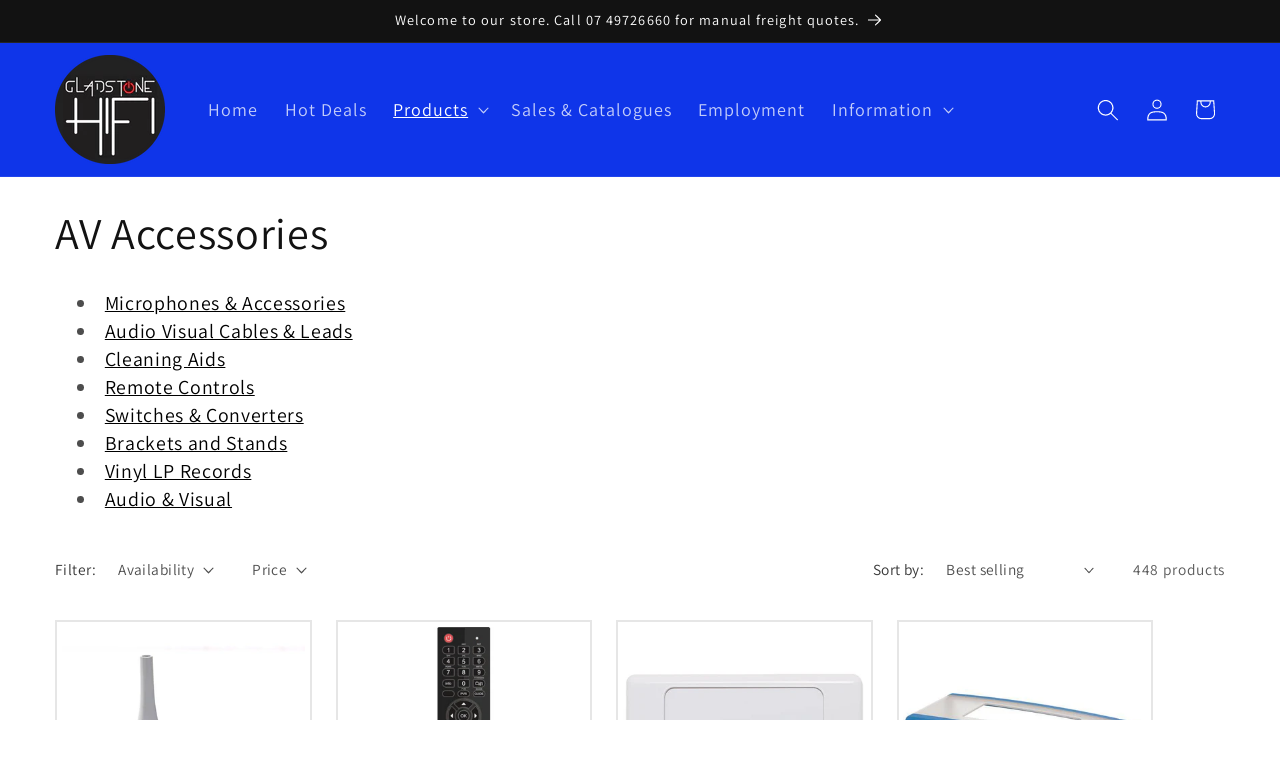

--- FILE ---
content_type: text/html; charset=utf-8
request_url: https://gladstonehifi.com/collections/av-accessories
body_size: 36846
content:
<!doctype html>
<html class="js" lang="en">
<style>
.collection .card__media .media img {
    object-fit: contain !important;
}
</style>
  <head>
    <meta charset="utf-8">
    <meta http-equiv="X-UA-Compatible" content="IE=edge">
    <meta name="viewport" content="width=device-width,initial-scale=1">
    <meta name="theme-color" content="">
    <link rel="canonical" href="https://gladstonehifi.com/collections/av-accessories"><link rel="preconnect" href="https://fonts.shopifycdn.com" crossorigin><title>
      AV Accessories
 &ndash; Leading Edge Electronics Gladstone Hi-Fi</title>

    
      <meta name="description" content="Microphones &amp;amp; Accessories Audio Visual Cables &amp;amp; Leads Cleaning Aids Remote Controls Switches &amp;amp; Converters Brackets and Stands Vinyl LP Records Audio &amp;amp; Visual">
    

    

<meta property="og:site_name" content="Leading Edge Electronics Gladstone Hi-Fi">
<meta property="og:url" content="https://gladstonehifi.com/collections/av-accessories">
<meta property="og:title" content="AV Accessories">
<meta property="og:type" content="website">
<meta property="og:description" content="Microphones &amp;amp; Accessories Audio Visual Cables &amp;amp; Leads Cleaning Aids Remote Controls Switches &amp;amp; Converters Brackets and Stands Vinyl LP Records Audio &amp;amp; Visual"><meta property="og:image" content="http://gladstonehifi.com/cdn/shop/collections/Audio_V_Accessories.jpg?v=1676153204">
  <meta property="og:image:secure_url" content="https://gladstonehifi.com/cdn/shop/collections/Audio_V_Accessories.jpg?v=1676153204">
  <meta property="og:image:width" content="728">
  <meta property="og:image:height" content="539"><meta name="twitter:card" content="summary_large_image">
<meta name="twitter:title" content="AV Accessories">
<meta name="twitter:description" content="Microphones &amp;amp; Accessories Audio Visual Cables &amp;amp; Leads Cleaning Aids Remote Controls Switches &amp;amp; Converters Brackets and Stands Vinyl LP Records Audio &amp;amp; Visual">


    <script src="//gladstonehifi.com/cdn/shop/t/17/assets/constants.js?v=132983761750457495441741642705" defer="defer"></script>
    <script src="//gladstonehifi.com/cdn/shop/t/17/assets/pubsub.js?v=25310214064522200911741642707" defer="defer"></script>
    <script src="//gladstonehifi.com/cdn/shop/t/17/assets/global.js?v=184345515105158409801741642705" defer="defer"></script>
    <script src="//gladstonehifi.com/cdn/shop/t/17/assets/details-disclosure.js?v=13653116266235556501741642705" defer="defer"></script>
    <script src="//gladstonehifi.com/cdn/shop/t/17/assets/details-modal.js?v=25581673532751508451741642705" defer="defer"></script>
    <script src="//gladstonehifi.com/cdn/shop/t/17/assets/search-form.js?v=133129549252120666541741642707" defer="defer"></script><script>window.performance && window.performance.mark && window.performance.mark('shopify.content_for_header.start');</script><meta name="google-site-verification" content="jjxEfzNupW9rz0p8abhe-ytVjAleJ916yfigtBJFIyk">
<meta name="facebook-domain-verification" content="5k96b1wij7t6r2yqlahil17pdurc35">
<meta id="shopify-digital-wallet" name="shopify-digital-wallet" content="/10752746/digital_wallets/dialog">
<meta name="shopify-checkout-api-token" content="89cc145ea8847994fa27ac8b659a0abe">
<link rel="alternate" type="application/atom+xml" title="Feed" href="/collections/av-accessories.atom" />
<link rel="next" href="/collections/av-accessories?page=2">
<link rel="alternate" type="application/json+oembed" href="https://gladstonehifi.com/collections/av-accessories.oembed">
<script async="async" src="/checkouts/internal/preloads.js?locale=en-AU"></script>
<link rel="preconnect" href="https://shop.app" crossorigin="anonymous">
<script async="async" src="https://shop.app/checkouts/internal/preloads.js?locale=en-AU&shop_id=10752746" crossorigin="anonymous"></script>
<script id="apple-pay-shop-capabilities" type="application/json">{"shopId":10752746,"countryCode":"AU","currencyCode":"AUD","merchantCapabilities":["supports3DS"],"merchantId":"gid:\/\/shopify\/Shop\/10752746","merchantName":"Leading Edge Electronics Gladstone Hi-Fi","requiredBillingContactFields":["postalAddress","email","phone"],"requiredShippingContactFields":["postalAddress","email","phone"],"shippingType":"shipping","supportedNetworks":["visa","masterCard"],"total":{"type":"pending","label":"Leading Edge Electronics Gladstone Hi-Fi","amount":"1.00"},"shopifyPaymentsEnabled":true,"supportsSubscriptions":true}</script>
<script id="shopify-features" type="application/json">{"accessToken":"89cc145ea8847994fa27ac8b659a0abe","betas":["rich-media-storefront-analytics"],"domain":"gladstonehifi.com","predictiveSearch":true,"shopId":10752746,"locale":"en"}</script>
<script>var Shopify = Shopify || {};
Shopify.shop = "gladstone-hi-fi.myshopify.com";
Shopify.locale = "en";
Shopify.currency = {"active":"AUD","rate":"1.0"};
Shopify.country = "AU";
Shopify.theme = {"name":"Dawn","id":143361540273,"schema_name":"Dawn","schema_version":"15.3.0","theme_store_id":887,"role":"main"};
Shopify.theme.handle = "null";
Shopify.theme.style = {"id":null,"handle":null};
Shopify.cdnHost = "gladstonehifi.com/cdn";
Shopify.routes = Shopify.routes || {};
Shopify.routes.root = "/";</script>
<script type="module">!function(o){(o.Shopify=o.Shopify||{}).modules=!0}(window);</script>
<script>!function(o){function n(){var o=[];function n(){o.push(Array.prototype.slice.apply(arguments))}return n.q=o,n}var t=o.Shopify=o.Shopify||{};t.loadFeatures=n(),t.autoloadFeatures=n()}(window);</script>
<script>
  window.ShopifyPay = window.ShopifyPay || {};
  window.ShopifyPay.apiHost = "shop.app\/pay";
  window.ShopifyPay.redirectState = null;
</script>
<script id="shop-js-analytics" type="application/json">{"pageType":"collection"}</script>
<script defer="defer" async type="module" src="//gladstonehifi.com/cdn/shopifycloud/shop-js/modules/v2/client.init-shop-cart-sync_BT-GjEfc.en.esm.js"></script>
<script defer="defer" async type="module" src="//gladstonehifi.com/cdn/shopifycloud/shop-js/modules/v2/chunk.common_D58fp_Oc.esm.js"></script>
<script defer="defer" async type="module" src="//gladstonehifi.com/cdn/shopifycloud/shop-js/modules/v2/chunk.modal_xMitdFEc.esm.js"></script>
<script type="module">
  await import("//gladstonehifi.com/cdn/shopifycloud/shop-js/modules/v2/client.init-shop-cart-sync_BT-GjEfc.en.esm.js");
await import("//gladstonehifi.com/cdn/shopifycloud/shop-js/modules/v2/chunk.common_D58fp_Oc.esm.js");
await import("//gladstonehifi.com/cdn/shopifycloud/shop-js/modules/v2/chunk.modal_xMitdFEc.esm.js");

  window.Shopify.SignInWithShop?.initShopCartSync?.({"fedCMEnabled":true,"windoidEnabled":true});

</script>
<script>
  window.Shopify = window.Shopify || {};
  if (!window.Shopify.featureAssets) window.Shopify.featureAssets = {};
  window.Shopify.featureAssets['shop-js'] = {"shop-cart-sync":["modules/v2/client.shop-cart-sync_DZOKe7Ll.en.esm.js","modules/v2/chunk.common_D58fp_Oc.esm.js","modules/v2/chunk.modal_xMitdFEc.esm.js"],"init-fed-cm":["modules/v2/client.init-fed-cm_B6oLuCjv.en.esm.js","modules/v2/chunk.common_D58fp_Oc.esm.js","modules/v2/chunk.modal_xMitdFEc.esm.js"],"shop-cash-offers":["modules/v2/client.shop-cash-offers_D2sdYoxE.en.esm.js","modules/v2/chunk.common_D58fp_Oc.esm.js","modules/v2/chunk.modal_xMitdFEc.esm.js"],"shop-login-button":["modules/v2/client.shop-login-button_QeVjl5Y3.en.esm.js","modules/v2/chunk.common_D58fp_Oc.esm.js","modules/v2/chunk.modal_xMitdFEc.esm.js"],"pay-button":["modules/v2/client.pay-button_DXTOsIq6.en.esm.js","modules/v2/chunk.common_D58fp_Oc.esm.js","modules/v2/chunk.modal_xMitdFEc.esm.js"],"shop-button":["modules/v2/client.shop-button_DQZHx9pm.en.esm.js","modules/v2/chunk.common_D58fp_Oc.esm.js","modules/v2/chunk.modal_xMitdFEc.esm.js"],"avatar":["modules/v2/client.avatar_BTnouDA3.en.esm.js"],"init-windoid":["modules/v2/client.init-windoid_CR1B-cfM.en.esm.js","modules/v2/chunk.common_D58fp_Oc.esm.js","modules/v2/chunk.modal_xMitdFEc.esm.js"],"init-shop-for-new-customer-accounts":["modules/v2/client.init-shop-for-new-customer-accounts_C_vY_xzh.en.esm.js","modules/v2/client.shop-login-button_QeVjl5Y3.en.esm.js","modules/v2/chunk.common_D58fp_Oc.esm.js","modules/v2/chunk.modal_xMitdFEc.esm.js"],"init-shop-email-lookup-coordinator":["modules/v2/client.init-shop-email-lookup-coordinator_BI7n9ZSv.en.esm.js","modules/v2/chunk.common_D58fp_Oc.esm.js","modules/v2/chunk.modal_xMitdFEc.esm.js"],"init-shop-cart-sync":["modules/v2/client.init-shop-cart-sync_BT-GjEfc.en.esm.js","modules/v2/chunk.common_D58fp_Oc.esm.js","modules/v2/chunk.modal_xMitdFEc.esm.js"],"shop-toast-manager":["modules/v2/client.shop-toast-manager_DiYdP3xc.en.esm.js","modules/v2/chunk.common_D58fp_Oc.esm.js","modules/v2/chunk.modal_xMitdFEc.esm.js"],"init-customer-accounts":["modules/v2/client.init-customer-accounts_D9ZNqS-Q.en.esm.js","modules/v2/client.shop-login-button_QeVjl5Y3.en.esm.js","modules/v2/chunk.common_D58fp_Oc.esm.js","modules/v2/chunk.modal_xMitdFEc.esm.js"],"init-customer-accounts-sign-up":["modules/v2/client.init-customer-accounts-sign-up_iGw4briv.en.esm.js","modules/v2/client.shop-login-button_QeVjl5Y3.en.esm.js","modules/v2/chunk.common_D58fp_Oc.esm.js","modules/v2/chunk.modal_xMitdFEc.esm.js"],"shop-follow-button":["modules/v2/client.shop-follow-button_CqMgW2wH.en.esm.js","modules/v2/chunk.common_D58fp_Oc.esm.js","modules/v2/chunk.modal_xMitdFEc.esm.js"],"checkout-modal":["modules/v2/client.checkout-modal_xHeaAweL.en.esm.js","modules/v2/chunk.common_D58fp_Oc.esm.js","modules/v2/chunk.modal_xMitdFEc.esm.js"],"shop-login":["modules/v2/client.shop-login_D91U-Q7h.en.esm.js","modules/v2/chunk.common_D58fp_Oc.esm.js","modules/v2/chunk.modal_xMitdFEc.esm.js"],"lead-capture":["modules/v2/client.lead-capture_BJmE1dJe.en.esm.js","modules/v2/chunk.common_D58fp_Oc.esm.js","modules/v2/chunk.modal_xMitdFEc.esm.js"],"payment-terms":["modules/v2/client.payment-terms_Ci9AEqFq.en.esm.js","modules/v2/chunk.common_D58fp_Oc.esm.js","modules/v2/chunk.modal_xMitdFEc.esm.js"]};
</script>
<script id="__st">var __st={"a":10752746,"offset":36000,"reqid":"aef907c4-41ca-4598-a1c3-7e45da3306ce-1769310887","pageurl":"gladstonehifi.com\/collections\/av-accessories","u":"8492164ea361","p":"collection","rtyp":"collection","rid":291275604145};</script>
<script>window.ShopifyPaypalV4VisibilityTracking = true;</script>
<script id="captcha-bootstrap">!function(){'use strict';const t='contact',e='account',n='new_comment',o=[[t,t],['blogs',n],['comments',n],[t,'customer']],c=[[e,'customer_login'],[e,'guest_login'],[e,'recover_customer_password'],[e,'create_customer']],r=t=>t.map((([t,e])=>`form[action*='/${t}']:not([data-nocaptcha='true']) input[name='form_type'][value='${e}']`)).join(','),a=t=>()=>t?[...document.querySelectorAll(t)].map((t=>t.form)):[];function s(){const t=[...o],e=r(t);return a(e)}const i='password',u='form_key',d=['recaptcha-v3-token','g-recaptcha-response','h-captcha-response',i],f=()=>{try{return window.sessionStorage}catch{return}},m='__shopify_v',_=t=>t.elements[u];function p(t,e,n=!1){try{const o=window.sessionStorage,c=JSON.parse(o.getItem(e)),{data:r}=function(t){const{data:e,action:n}=t;return t[m]||n?{data:e,action:n}:{data:t,action:n}}(c);for(const[e,n]of Object.entries(r))t.elements[e]&&(t.elements[e].value=n);n&&o.removeItem(e)}catch(o){console.error('form repopulation failed',{error:o})}}const l='form_type',E='cptcha';function T(t){t.dataset[E]=!0}const w=window,h=w.document,L='Shopify',v='ce_forms',y='captcha';let A=!1;((t,e)=>{const n=(g='f06e6c50-85a8-45c8-87d0-21a2b65856fe',I='https://cdn.shopify.com/shopifycloud/storefront-forms-hcaptcha/ce_storefront_forms_captcha_hcaptcha.v1.5.2.iife.js',D={infoText:'Protected by hCaptcha',privacyText:'Privacy',termsText:'Terms'},(t,e,n)=>{const o=w[L][v],c=o.bindForm;if(c)return c(t,g,e,D).then(n);var r;o.q.push([[t,g,e,D],n]),r=I,A||(h.body.append(Object.assign(h.createElement('script'),{id:'captcha-provider',async:!0,src:r})),A=!0)});var g,I,D;w[L]=w[L]||{},w[L][v]=w[L][v]||{},w[L][v].q=[],w[L][y]=w[L][y]||{},w[L][y].protect=function(t,e){n(t,void 0,e),T(t)},Object.freeze(w[L][y]),function(t,e,n,w,h,L){const[v,y,A,g]=function(t,e,n){const i=e?o:[],u=t?c:[],d=[...i,...u],f=r(d),m=r(i),_=r(d.filter((([t,e])=>n.includes(e))));return[a(f),a(m),a(_),s()]}(w,h,L),I=t=>{const e=t.target;return e instanceof HTMLFormElement?e:e&&e.form},D=t=>v().includes(t);t.addEventListener('submit',(t=>{const e=I(t);if(!e)return;const n=D(e)&&!e.dataset.hcaptchaBound&&!e.dataset.recaptchaBound,o=_(e),c=g().includes(e)&&(!o||!o.value);(n||c)&&t.preventDefault(),c&&!n&&(function(t){try{if(!f())return;!function(t){const e=f();if(!e)return;const n=_(t);if(!n)return;const o=n.value;o&&e.removeItem(o)}(t);const e=Array.from(Array(32),(()=>Math.random().toString(36)[2])).join('');!function(t,e){_(t)||t.append(Object.assign(document.createElement('input'),{type:'hidden',name:u})),t.elements[u].value=e}(t,e),function(t,e){const n=f();if(!n)return;const o=[...t.querySelectorAll(`input[type='${i}']`)].map((({name:t})=>t)),c=[...d,...o],r={};for(const[a,s]of new FormData(t).entries())c.includes(a)||(r[a]=s);n.setItem(e,JSON.stringify({[m]:1,action:t.action,data:r}))}(t,e)}catch(e){console.error('failed to persist form',e)}}(e),e.submit())}));const S=(t,e)=>{t&&!t.dataset[E]&&(n(t,e.some((e=>e===t))),T(t))};for(const o of['focusin','change'])t.addEventListener(o,(t=>{const e=I(t);D(e)&&S(e,y())}));const B=e.get('form_key'),M=e.get(l),P=B&&M;t.addEventListener('DOMContentLoaded',(()=>{const t=y();if(P)for(const e of t)e.elements[l].value===M&&p(e,B);[...new Set([...A(),...v().filter((t=>'true'===t.dataset.shopifyCaptcha))])].forEach((e=>S(e,t)))}))}(h,new URLSearchParams(w.location.search),n,t,e,['guest_login'])})(!0,!0)}();</script>
<script integrity="sha256-4kQ18oKyAcykRKYeNunJcIwy7WH5gtpwJnB7kiuLZ1E=" data-source-attribution="shopify.loadfeatures" defer="defer" src="//gladstonehifi.com/cdn/shopifycloud/storefront/assets/storefront/load_feature-a0a9edcb.js" crossorigin="anonymous"></script>
<script crossorigin="anonymous" defer="defer" src="//gladstonehifi.com/cdn/shopifycloud/storefront/assets/shopify_pay/storefront-65b4c6d7.js?v=20250812"></script>
<script data-source-attribution="shopify.dynamic_checkout.dynamic.init">var Shopify=Shopify||{};Shopify.PaymentButton=Shopify.PaymentButton||{isStorefrontPortableWallets:!0,init:function(){window.Shopify.PaymentButton.init=function(){};var t=document.createElement("script");t.src="https://gladstonehifi.com/cdn/shopifycloud/portable-wallets/latest/portable-wallets.en.js",t.type="module",document.head.appendChild(t)}};
</script>
<script data-source-attribution="shopify.dynamic_checkout.buyer_consent">
  function portableWalletsHideBuyerConsent(e){var t=document.getElementById("shopify-buyer-consent"),n=document.getElementById("shopify-subscription-policy-button");t&&n&&(t.classList.add("hidden"),t.setAttribute("aria-hidden","true"),n.removeEventListener("click",e))}function portableWalletsShowBuyerConsent(e){var t=document.getElementById("shopify-buyer-consent"),n=document.getElementById("shopify-subscription-policy-button");t&&n&&(t.classList.remove("hidden"),t.removeAttribute("aria-hidden"),n.addEventListener("click",e))}window.Shopify?.PaymentButton&&(window.Shopify.PaymentButton.hideBuyerConsent=portableWalletsHideBuyerConsent,window.Shopify.PaymentButton.showBuyerConsent=portableWalletsShowBuyerConsent);
</script>
<script data-source-attribution="shopify.dynamic_checkout.cart.bootstrap">document.addEventListener("DOMContentLoaded",(function(){function t(){return document.querySelector("shopify-accelerated-checkout-cart, shopify-accelerated-checkout")}if(t())Shopify.PaymentButton.init();else{new MutationObserver((function(e,n){t()&&(Shopify.PaymentButton.init(),n.disconnect())})).observe(document.body,{childList:!0,subtree:!0})}}));
</script>
<link id="shopify-accelerated-checkout-styles" rel="stylesheet" media="screen" href="https://gladstonehifi.com/cdn/shopifycloud/portable-wallets/latest/accelerated-checkout-backwards-compat.css" crossorigin="anonymous">
<style id="shopify-accelerated-checkout-cart">
        #shopify-buyer-consent {
  margin-top: 1em;
  display: inline-block;
  width: 100%;
}

#shopify-buyer-consent.hidden {
  display: none;
}

#shopify-subscription-policy-button {
  background: none;
  border: none;
  padding: 0;
  text-decoration: underline;
  font-size: inherit;
  cursor: pointer;
}

#shopify-subscription-policy-button::before {
  box-shadow: none;
}

      </style>
<script id="sections-script" data-sections="header" defer="defer" src="//gladstonehifi.com/cdn/shop/t/17/compiled_assets/scripts.js?v=16838"></script>
<script>window.performance && window.performance.mark && window.performance.mark('shopify.content_for_header.end');</script>


    <style data-shopify>
      @font-face {
  font-family: Assistant;
  font-weight: 400;
  font-style: normal;
  font-display: swap;
  src: url("//gladstonehifi.com/cdn/fonts/assistant/assistant_n4.9120912a469cad1cc292572851508ca49d12e768.woff2") format("woff2"),
       url("//gladstonehifi.com/cdn/fonts/assistant/assistant_n4.6e9875ce64e0fefcd3f4446b7ec9036b3ddd2985.woff") format("woff");
}

      @font-face {
  font-family: Assistant;
  font-weight: 700;
  font-style: normal;
  font-display: swap;
  src: url("//gladstonehifi.com/cdn/fonts/assistant/assistant_n7.bf44452348ec8b8efa3aa3068825305886b1c83c.woff2") format("woff2"),
       url("//gladstonehifi.com/cdn/fonts/assistant/assistant_n7.0c887fee83f6b3bda822f1150b912c72da0f7b64.woff") format("woff");
}

      
      
      @font-face {
  font-family: Assistant;
  font-weight: 400;
  font-style: normal;
  font-display: swap;
  src: url("//gladstonehifi.com/cdn/fonts/assistant/assistant_n4.9120912a469cad1cc292572851508ca49d12e768.woff2") format("woff2"),
       url("//gladstonehifi.com/cdn/fonts/assistant/assistant_n4.6e9875ce64e0fefcd3f4446b7ec9036b3ddd2985.woff") format("woff");
}


      
        :root,
        .color-scheme-1 {
          --color-background: 255,255,255;
        
          --gradient-background: #ffffff;
        

        

        --color-foreground: 18,18,18;
        --color-background-contrast: 191,191,191;
        --color-shadow: 18,18,18;
        --color-button: 18,18,18;
        --color-button-text: 255,255,255;
        --color-secondary-button: 255,255,255;
        --color-secondary-button-text: 18,18,18;
        --color-link: 18,18,18;
        --color-badge-foreground: 18,18,18;
        --color-badge-background: 255,255,255;
        --color-badge-border: 18,18,18;
        --payment-terms-background-color: rgb(255 255 255);
      }
      
        
        .color-scheme-2 {
          --color-background: 243,243,243;
        
          --gradient-background: #f3f3f3;
        

        

        --color-foreground: 18,18,18;
        --color-background-contrast: 179,179,179;
        --color-shadow: 18,18,18;
        --color-button: 18,18,18;
        --color-button-text: 243,243,243;
        --color-secondary-button: 243,243,243;
        --color-secondary-button-text: 18,18,18;
        --color-link: 18,18,18;
        --color-badge-foreground: 18,18,18;
        --color-badge-background: 243,243,243;
        --color-badge-border: 18,18,18;
        --payment-terms-background-color: rgb(243 243 243);
      }
      
        
        .color-scheme-3 {
          --color-background: 36,40,51;
        
          --gradient-background: #242833;
        

        

        --color-foreground: 255,255,255;
        --color-background-contrast: 47,52,66;
        --color-shadow: 18,18,18;
        --color-button: 255,255,255;
        --color-button-text: 0,0,0;
        --color-secondary-button: 36,40,51;
        --color-secondary-button-text: 255,255,255;
        --color-link: 255,255,255;
        --color-badge-foreground: 255,255,255;
        --color-badge-background: 36,40,51;
        --color-badge-border: 255,255,255;
        --payment-terms-background-color: rgb(36 40 51);
      }
      
        
        .color-scheme-4 {
          --color-background: 18,18,18;
        
          --gradient-background: #121212;
        

        

        --color-foreground: 255,255,255;
        --color-background-contrast: 146,146,146;
        --color-shadow: 18,18,18;
        --color-button: 255,255,255;
        --color-button-text: 18,18,18;
        --color-secondary-button: 18,18,18;
        --color-secondary-button-text: 255,255,255;
        --color-link: 255,255,255;
        --color-badge-foreground: 255,255,255;
        --color-badge-background: 18,18,18;
        --color-badge-border: 255,255,255;
        --payment-terms-background-color: rgb(18 18 18);
      }
      
        
        .color-scheme-5 {
          --color-background: 15,53,233;
        
          --gradient-background: #0f35e9;
        

        

        --color-foreground: 255,255,255;
        --color-background-contrast: 33,69,241;
        --color-shadow: 18,18,18;
        --color-button: 255,255,255;
        --color-button-text: 7,7,7;
        --color-secondary-button: 15,53,233;
        --color-secondary-button-text: 255,255,255;
        --color-link: 255,255,255;
        --color-badge-foreground: 255,255,255;
        --color-badge-background: 15,53,233;
        --color-badge-border: 255,255,255;
        --payment-terms-background-color: rgb(15 53 233);
      }
      

      body, .color-scheme-1, .color-scheme-2, .color-scheme-3, .color-scheme-4, .color-scheme-5 {
        color: rgba(var(--color-foreground), 0.75);
        background-color: rgb(var(--color-background));
      }

      :root {
        --font-body-family: Assistant, sans-serif;
        --font-body-style: normal;
        --font-body-weight: 400;
        --font-body-weight-bold: 700;

        --font-heading-family: Assistant, sans-serif;
        --font-heading-style: normal;
        --font-heading-weight: 400;

        --font-body-scale: 1.1;
        --font-heading-scale: 1.0;

        --media-padding: px;
        --media-border-opacity: 0.05;
        --media-border-width: 1px;
        --media-radius: 0px;
        --media-shadow-opacity: 0.0;
        --media-shadow-horizontal-offset: 0px;
        --media-shadow-vertical-offset: 0px;
        --media-shadow-blur-radius: 0px;
        --media-shadow-visible: 0;

        --page-width: 120rem;
        --page-width-margin: 0rem;

        --product-card-image-padding: 0.4rem;
        --product-card-corner-radius: 0.0rem;
        --product-card-text-alignment: center;
        --product-card-border-width: 0.2rem;
        --product-card-border-opacity: 0.1;
        --product-card-shadow-opacity: 0.0;
        --product-card-shadow-visible: 0;
        --product-card-shadow-horizontal-offset: 0.0rem;
        --product-card-shadow-vertical-offset: 0.4rem;
        --product-card-shadow-blur-radius: 0.0rem;

        --collection-card-image-padding: 0.2rem;
        --collection-card-corner-radius: 0.0rem;
        --collection-card-text-alignment: center;
        --collection-card-border-width: 0.2rem;
        --collection-card-border-opacity: 0.1;
        --collection-card-shadow-opacity: 0.0;
        --collection-card-shadow-visible: 0;
        --collection-card-shadow-horizontal-offset: 0.0rem;
        --collection-card-shadow-vertical-offset: 0.4rem;
        --collection-card-shadow-blur-radius: 0.0rem;

        --blog-card-image-padding: 0.0rem;
        --blog-card-corner-radius: 0.0rem;
        --blog-card-text-alignment: left;
        --blog-card-border-width: 0.0rem;
        --blog-card-border-opacity: 0.1;
        --blog-card-shadow-opacity: 0.0;
        --blog-card-shadow-visible: 0;
        --blog-card-shadow-horizontal-offset: 0.0rem;
        --blog-card-shadow-vertical-offset: 0.4rem;
        --blog-card-shadow-blur-radius: 0.5rem;

        --badge-corner-radius: 4.0rem;

        --popup-border-width: 1px;
        --popup-border-opacity: 0.1;
        --popup-corner-radius: 0px;
        --popup-shadow-opacity: 0.0;
        --popup-shadow-horizontal-offset: 0px;
        --popup-shadow-vertical-offset: 4px;
        --popup-shadow-blur-radius: 5px;

        --drawer-border-width: 1px;
        --drawer-border-opacity: 0.1;
        --drawer-shadow-opacity: 0.0;
        --drawer-shadow-horizontal-offset: 0px;
        --drawer-shadow-vertical-offset: 4px;
        --drawer-shadow-blur-radius: 5px;

        --spacing-sections-desktop: 0px;
        --spacing-sections-mobile: 0px;

        --grid-desktop-vertical-spacing: 16px;
        --grid-desktop-horizontal-spacing: 24px;
        --grid-mobile-vertical-spacing: 8px;
        --grid-mobile-horizontal-spacing: 12px;

        --text-boxes-border-opacity: 0.1;
        --text-boxes-border-width: 0px;
        --text-boxes-radius: 0px;
        --text-boxes-shadow-opacity: 0.0;
        --text-boxes-shadow-visible: 0;
        --text-boxes-shadow-horizontal-offset: 0px;
        --text-boxes-shadow-vertical-offset: 4px;
        --text-boxes-shadow-blur-radius: 5px;

        --buttons-radius: 12px;
        --buttons-radius-outset: 13px;
        --buttons-border-width: 1px;
        --buttons-border-opacity: 1.0;
        --buttons-shadow-opacity: 0.0;
        --buttons-shadow-visible: 0;
        --buttons-shadow-horizontal-offset: 0px;
        --buttons-shadow-vertical-offset: 4px;
        --buttons-shadow-blur-radius: 5px;
        --buttons-border-offset: 0.3px;

        --inputs-radius: 0px;
        --inputs-border-width: 1px;
        --inputs-border-opacity: 0.55;
        --inputs-shadow-opacity: 0.0;
        --inputs-shadow-horizontal-offset: 0px;
        --inputs-margin-offset: 0px;
        --inputs-shadow-vertical-offset: 4px;
        --inputs-shadow-blur-radius: 5px;
        --inputs-radius-outset: 0px;

        --variant-pills-radius: 40px;
        --variant-pills-border-width: 1px;
        --variant-pills-border-opacity: 0.55;
        --variant-pills-shadow-opacity: 0.0;
        --variant-pills-shadow-horizontal-offset: 0px;
        --variant-pills-shadow-vertical-offset: 4px;
        --variant-pills-shadow-blur-radius: 5px;
      }

      *,
      *::before,
      *::after {
        box-sizing: inherit;
      }

      html {
        box-sizing: border-box;
        font-size: calc(var(--font-body-scale) * 62.5%);
        height: 100%;
      }

      body {
        display: grid;
        grid-template-rows: auto auto 1fr auto;
        grid-template-columns: 100%;
        min-height: 100%;
        margin: 0;
        font-size: 1.5rem;
        letter-spacing: 0.06rem;
        line-height: calc(1 + 0.8 / var(--font-body-scale));
        font-family: var(--font-body-family);
        font-style: var(--font-body-style);
        font-weight: var(--font-body-weight);
      }

      @media screen and (min-width: 750px) {
        body {
          font-size: 1.6rem;
        }
      }
    </style>

    <link href="//gladstonehifi.com/cdn/shop/t/17/assets/base.css?v=15407946105415390101742526964" rel="stylesheet" type="text/css" media="all" />
    <link rel="stylesheet" href="//gladstonehifi.com/cdn/shop/t/17/assets/component-cart-items.css?v=123238115697927560811741642705" media="print" onload="this.media='all'">
      <link rel="preload" as="font" href="//gladstonehifi.com/cdn/fonts/assistant/assistant_n4.9120912a469cad1cc292572851508ca49d12e768.woff2" type="font/woff2" crossorigin>
      

      <link rel="preload" as="font" href="//gladstonehifi.com/cdn/fonts/assistant/assistant_n4.9120912a469cad1cc292572851508ca49d12e768.woff2" type="font/woff2" crossorigin>
      
<link
        rel="stylesheet"
        href="//gladstonehifi.com/cdn/shop/t/17/assets/component-predictive-search.css?v=118923337488134913561741642705"
        media="print"
        onload="this.media='all'"
      ><script>
      if (Shopify.designMode) {
        document.documentElement.classList.add('shopify-design-mode');
      }
    </script>
  <link href="https://monorail-edge.shopifysvc.com" rel="dns-prefetch">
<script>(function(){if ("sendBeacon" in navigator && "performance" in window) {try {var session_token_from_headers = performance.getEntriesByType('navigation')[0].serverTiming.find(x => x.name == '_s').description;} catch {var session_token_from_headers = undefined;}var session_cookie_matches = document.cookie.match(/_shopify_s=([^;]*)/);var session_token_from_cookie = session_cookie_matches && session_cookie_matches.length === 2 ? session_cookie_matches[1] : "";var session_token = session_token_from_headers || session_token_from_cookie || "";function handle_abandonment_event(e) {var entries = performance.getEntries().filter(function(entry) {return /monorail-edge.shopifysvc.com/.test(entry.name);});if (!window.abandonment_tracked && entries.length === 0) {window.abandonment_tracked = true;var currentMs = Date.now();var navigation_start = performance.timing.navigationStart;var payload = {shop_id: 10752746,url: window.location.href,navigation_start,duration: currentMs - navigation_start,session_token,page_type: "collection"};window.navigator.sendBeacon("https://monorail-edge.shopifysvc.com/v1/produce", JSON.stringify({schema_id: "online_store_buyer_site_abandonment/1.1",payload: payload,metadata: {event_created_at_ms: currentMs,event_sent_at_ms: currentMs}}));}}window.addEventListener('pagehide', handle_abandonment_event);}}());</script>
<script id="web-pixels-manager-setup">(function e(e,d,r,n,o){if(void 0===o&&(o={}),!Boolean(null===(a=null===(i=window.Shopify)||void 0===i?void 0:i.analytics)||void 0===a?void 0:a.replayQueue)){var i,a;window.Shopify=window.Shopify||{};var t=window.Shopify;t.analytics=t.analytics||{};var s=t.analytics;s.replayQueue=[],s.publish=function(e,d,r){return s.replayQueue.push([e,d,r]),!0};try{self.performance.mark("wpm:start")}catch(e){}var l=function(){var e={modern:/Edge?\/(1{2}[4-9]|1[2-9]\d|[2-9]\d{2}|\d{4,})\.\d+(\.\d+|)|Firefox\/(1{2}[4-9]|1[2-9]\d|[2-9]\d{2}|\d{4,})\.\d+(\.\d+|)|Chrom(ium|e)\/(9{2}|\d{3,})\.\d+(\.\d+|)|(Maci|X1{2}).+ Version\/(15\.\d+|(1[6-9]|[2-9]\d|\d{3,})\.\d+)([,.]\d+|)( \(\w+\)|)( Mobile\/\w+|) Safari\/|Chrome.+OPR\/(9{2}|\d{3,})\.\d+\.\d+|(CPU[ +]OS|iPhone[ +]OS|CPU[ +]iPhone|CPU IPhone OS|CPU iPad OS)[ +]+(15[._]\d+|(1[6-9]|[2-9]\d|\d{3,})[._]\d+)([._]\d+|)|Android:?[ /-](13[3-9]|1[4-9]\d|[2-9]\d{2}|\d{4,})(\.\d+|)(\.\d+|)|Android.+Firefox\/(13[5-9]|1[4-9]\d|[2-9]\d{2}|\d{4,})\.\d+(\.\d+|)|Android.+Chrom(ium|e)\/(13[3-9]|1[4-9]\d|[2-9]\d{2}|\d{4,})\.\d+(\.\d+|)|SamsungBrowser\/([2-9]\d|\d{3,})\.\d+/,legacy:/Edge?\/(1[6-9]|[2-9]\d|\d{3,})\.\d+(\.\d+|)|Firefox\/(5[4-9]|[6-9]\d|\d{3,})\.\d+(\.\d+|)|Chrom(ium|e)\/(5[1-9]|[6-9]\d|\d{3,})\.\d+(\.\d+|)([\d.]+$|.*Safari\/(?![\d.]+ Edge\/[\d.]+$))|(Maci|X1{2}).+ Version\/(10\.\d+|(1[1-9]|[2-9]\d|\d{3,})\.\d+)([,.]\d+|)( \(\w+\)|)( Mobile\/\w+|) Safari\/|Chrome.+OPR\/(3[89]|[4-9]\d|\d{3,})\.\d+\.\d+|(CPU[ +]OS|iPhone[ +]OS|CPU[ +]iPhone|CPU IPhone OS|CPU iPad OS)[ +]+(10[._]\d+|(1[1-9]|[2-9]\d|\d{3,})[._]\d+)([._]\d+|)|Android:?[ /-](13[3-9]|1[4-9]\d|[2-9]\d{2}|\d{4,})(\.\d+|)(\.\d+|)|Mobile Safari.+OPR\/([89]\d|\d{3,})\.\d+\.\d+|Android.+Firefox\/(13[5-9]|1[4-9]\d|[2-9]\d{2}|\d{4,})\.\d+(\.\d+|)|Android.+Chrom(ium|e)\/(13[3-9]|1[4-9]\d|[2-9]\d{2}|\d{4,})\.\d+(\.\d+|)|Android.+(UC? ?Browser|UCWEB|U3)[ /]?(15\.([5-9]|\d{2,})|(1[6-9]|[2-9]\d|\d{3,})\.\d+)\.\d+|SamsungBrowser\/(5\.\d+|([6-9]|\d{2,})\.\d+)|Android.+MQ{2}Browser\/(14(\.(9|\d{2,})|)|(1[5-9]|[2-9]\d|\d{3,})(\.\d+|))(\.\d+|)|K[Aa][Ii]OS\/(3\.\d+|([4-9]|\d{2,})\.\d+)(\.\d+|)/},d=e.modern,r=e.legacy,n=navigator.userAgent;return n.match(d)?"modern":n.match(r)?"legacy":"unknown"}(),u="modern"===l?"modern":"legacy",c=(null!=n?n:{modern:"",legacy:""})[u],f=function(e){return[e.baseUrl,"/wpm","/b",e.hashVersion,"modern"===e.buildTarget?"m":"l",".js"].join("")}({baseUrl:d,hashVersion:r,buildTarget:u}),m=function(e){var d=e.version,r=e.bundleTarget,n=e.surface,o=e.pageUrl,i=e.monorailEndpoint;return{emit:function(e){var a=e.status,t=e.errorMsg,s=(new Date).getTime(),l=JSON.stringify({metadata:{event_sent_at_ms:s},events:[{schema_id:"web_pixels_manager_load/3.1",payload:{version:d,bundle_target:r,page_url:o,status:a,surface:n,error_msg:t},metadata:{event_created_at_ms:s}}]});if(!i)return console&&console.warn&&console.warn("[Web Pixels Manager] No Monorail endpoint provided, skipping logging."),!1;try{return self.navigator.sendBeacon.bind(self.navigator)(i,l)}catch(e){}var u=new XMLHttpRequest;try{return u.open("POST",i,!0),u.setRequestHeader("Content-Type","text/plain"),u.send(l),!0}catch(e){return console&&console.warn&&console.warn("[Web Pixels Manager] Got an unhandled error while logging to Monorail."),!1}}}}({version:r,bundleTarget:l,surface:e.surface,pageUrl:self.location.href,monorailEndpoint:e.monorailEndpoint});try{o.browserTarget=l,function(e){var d=e.src,r=e.async,n=void 0===r||r,o=e.onload,i=e.onerror,a=e.sri,t=e.scriptDataAttributes,s=void 0===t?{}:t,l=document.createElement("script"),u=document.querySelector("head"),c=document.querySelector("body");if(l.async=n,l.src=d,a&&(l.integrity=a,l.crossOrigin="anonymous"),s)for(var f in s)if(Object.prototype.hasOwnProperty.call(s,f))try{l.dataset[f]=s[f]}catch(e){}if(o&&l.addEventListener("load",o),i&&l.addEventListener("error",i),u)u.appendChild(l);else{if(!c)throw new Error("Did not find a head or body element to append the script");c.appendChild(l)}}({src:f,async:!0,onload:function(){if(!function(){var e,d;return Boolean(null===(d=null===(e=window.Shopify)||void 0===e?void 0:e.analytics)||void 0===d?void 0:d.initialized)}()){var d=window.webPixelsManager.init(e)||void 0;if(d){var r=window.Shopify.analytics;r.replayQueue.forEach((function(e){var r=e[0],n=e[1],o=e[2];d.publishCustomEvent(r,n,o)})),r.replayQueue=[],r.publish=d.publishCustomEvent,r.visitor=d.visitor,r.initialized=!0}}},onerror:function(){return m.emit({status:"failed",errorMsg:"".concat(f," has failed to load")})},sri:function(e){var d=/^sha384-[A-Za-z0-9+/=]+$/;return"string"==typeof e&&d.test(e)}(c)?c:"",scriptDataAttributes:o}),m.emit({status:"loading"})}catch(e){m.emit({status:"failed",errorMsg:(null==e?void 0:e.message)||"Unknown error"})}}})({shopId: 10752746,storefrontBaseUrl: "https://gladstonehifi.com",extensionsBaseUrl: "https://extensions.shopifycdn.com/cdn/shopifycloud/web-pixels-manager",monorailEndpoint: "https://monorail-edge.shopifysvc.com/unstable/produce_batch",surface: "storefront-renderer",enabledBetaFlags: ["2dca8a86"],webPixelsConfigList: [{"id":"520323249","configuration":"{\"config\":\"{\\\"pixel_id\\\":\\\"G-D8KV34F7SZ\\\",\\\"target_country\\\":\\\"AU\\\",\\\"gtag_events\\\":[{\\\"type\\\":\\\"begin_checkout\\\",\\\"action_label\\\":\\\"G-D8KV34F7SZ\\\"},{\\\"type\\\":\\\"search\\\",\\\"action_label\\\":\\\"G-D8KV34F7SZ\\\"},{\\\"type\\\":\\\"view_item\\\",\\\"action_label\\\":[\\\"G-D8KV34F7SZ\\\",\\\"MC-QHNJEFB6SB\\\"]},{\\\"type\\\":\\\"purchase\\\",\\\"action_label\\\":[\\\"G-D8KV34F7SZ\\\",\\\"MC-QHNJEFB6SB\\\"]},{\\\"type\\\":\\\"page_view\\\",\\\"action_label\\\":[\\\"G-D8KV34F7SZ\\\",\\\"MC-QHNJEFB6SB\\\"]},{\\\"type\\\":\\\"add_payment_info\\\",\\\"action_label\\\":\\\"G-D8KV34F7SZ\\\"},{\\\"type\\\":\\\"add_to_cart\\\",\\\"action_label\\\":\\\"G-D8KV34F7SZ\\\"}],\\\"enable_monitoring_mode\\\":false}\"}","eventPayloadVersion":"v1","runtimeContext":"OPEN","scriptVersion":"b2a88bafab3e21179ed38636efcd8a93","type":"APP","apiClientId":1780363,"privacyPurposes":[],"dataSharingAdjustments":{"protectedCustomerApprovalScopes":["read_customer_address","read_customer_email","read_customer_name","read_customer_personal_data","read_customer_phone"]}},{"id":"207552689","configuration":"{\"pixel_id\":\"388191065013687\",\"pixel_type\":\"facebook_pixel\",\"metaapp_system_user_token\":\"-\"}","eventPayloadVersion":"v1","runtimeContext":"OPEN","scriptVersion":"ca16bc87fe92b6042fbaa3acc2fbdaa6","type":"APP","apiClientId":2329312,"privacyPurposes":["ANALYTICS","MARKETING","SALE_OF_DATA"],"dataSharingAdjustments":{"protectedCustomerApprovalScopes":["read_customer_address","read_customer_email","read_customer_name","read_customer_personal_data","read_customer_phone"]}},{"id":"shopify-app-pixel","configuration":"{}","eventPayloadVersion":"v1","runtimeContext":"STRICT","scriptVersion":"0450","apiClientId":"shopify-pixel","type":"APP","privacyPurposes":["ANALYTICS","MARKETING"]},{"id":"shopify-custom-pixel","eventPayloadVersion":"v1","runtimeContext":"LAX","scriptVersion":"0450","apiClientId":"shopify-pixel","type":"CUSTOM","privacyPurposes":["ANALYTICS","MARKETING"]}],isMerchantRequest: false,initData: {"shop":{"name":"Leading Edge Electronics Gladstone Hi-Fi","paymentSettings":{"currencyCode":"AUD"},"myshopifyDomain":"gladstone-hi-fi.myshopify.com","countryCode":"AU","storefrontUrl":"https:\/\/gladstonehifi.com"},"customer":null,"cart":null,"checkout":null,"productVariants":[],"purchasingCompany":null},},"https://gladstonehifi.com/cdn","fcfee988w5aeb613cpc8e4bc33m6693e112",{"modern":"","legacy":""},{"shopId":"10752746","storefrontBaseUrl":"https:\/\/gladstonehifi.com","extensionBaseUrl":"https:\/\/extensions.shopifycdn.com\/cdn\/shopifycloud\/web-pixels-manager","surface":"storefront-renderer","enabledBetaFlags":"[\"2dca8a86\"]","isMerchantRequest":"false","hashVersion":"fcfee988w5aeb613cpc8e4bc33m6693e112","publish":"custom","events":"[[\"page_viewed\",{}],[\"collection_viewed\",{\"collection\":{\"id\":\"291275604145\",\"title\":\"AV Accessories\",\"productVariants\":[{\"price\":{\"amount\":99.0,\"currencyCode\":\"AUD\"},\"product\":{\"title\":\"Audyssey Calibration Microphone (ACM1H) NAD T787 0761000001-9020\",\"vendor\":\"Amber Technology\",\"id\":\"8217285099697\",\"untranslatedTitle\":\"Audyssey Calibration Microphone (ACM1H) NAD T787 0761000001-9020\",\"url\":\"\/products\/audyssey-calibration-microphone-acm1h-nad-t787-0761000001-9020\",\"type\":\"Entertainment\"},\"id\":\"45083382218929\",\"image\":{\"src\":\"\/\/gladstonehifi.com\/cdn\/shop\/files\/Audyssey_Calibration_Microphone_ACM1H_NAD_T787.jpg?v=1737352323\"},\"sku\":\"20116859\",\"title\":\"Default Title\",\"untranslatedTitle\":\"Default Title\"},{\"price\":{\"amount\":69.95,\"currencyCode\":\"AUD\"},\"product\":{\"title\":\"Replacement Remote to Suit DSD4121RV RCU4UECSAT\",\"vendor\":\"Nationwide Antenna Systems\",\"id\":\"8094556029105\",\"untranslatedTitle\":\"Replacement Remote to Suit DSD4121RV RCU4UECSAT\",\"url\":\"\/products\/vast-rc-dsd4121-dsr4639-rcu4uecsat\",\"type\":\"Entertainment\"},\"id\":\"44475958722737\",\"image\":{\"src\":\"\/\/gladstonehifi.com\/cdn\/shop\/files\/01000862.jpg?v=1722917406\"},\"sku\":\"20011048\",\"title\":\"Default Title\",\"untranslatedTitle\":\"Default Title\"},{\"price\":{\"amount\":29.95,\"currencyCode\":\"AUD\"},\"product\":{\"title\":\"Wall Plate RJ45 Cat6 Fly Lead P5972\",\"vendor\":\"Altronics\",\"id\":\"7509426962609\",\"untranslatedTitle\":\"Wall Plate RJ45 Cat6 Fly Lead P5972\",\"url\":\"\/products\/wall-plate-rj45-cat6-fly-lead-p5972\",\"type\":\"Entertainment\"},\"id\":\"42870778593457\",\"image\":{\"src\":\"\/\/gladstonehifi.com\/cdn\/shop\/products\/P5972.jpg?v=1747012924\"},\"sku\":\"9321758243312\",\"title\":\"Default Title\",\"untranslatedTitle\":\"Default Title\"},{\"price\":{\"amount\":15.0,\"currencyCode\":\"AUD\"},\"product\":{\"title\":\"Bose SoundLink Mini Bluetooth Speaker Soft Cover Navy Blue 360778-0220\",\"vendor\":\"Bose\",\"id\":\"7432196653233\",\"untranslatedTitle\":\"Bose SoundLink Mini Bluetooth Speaker Soft Cover Navy Blue 360778-0220\",\"url\":\"\/products\/bose-soundlink-mini-bluetooth-speaker-soft-cover\",\"type\":\"Entertainment\"},\"id\":\"42487968399537\",\"image\":{\"src\":\"\/\/gladstonehifi.com\/cdn\/shop\/products\/360778-0220_18a3d951-c5b6-4ae7-aba0-231dae518484.jpg?v=1702361945\"},\"sku\":\"17817704625\",\"title\":\"Default Title\",\"untranslatedTitle\":\"Default Title\"},{\"price\":{\"amount\":69.95,\"currencyCode\":\"AUD\"},\"product\":{\"title\":\"Record Carry Case Aluminium 12\\\" Vinyl KXRM03\",\"vendor\":\"The Blast Corporation\",\"id\":\"8283352006833\",\"untranslatedTitle\":\"Record Carry Case Aluminium 12\\\" Vinyl KXRM03\",\"url\":\"\/products\/record-carry-case-aluminium-12-vinyl-kxrm03\",\"type\":\"Entertainment\"},\"id\":\"45364979302577\",\"image\":{\"src\":\"\/\/gladstonehifi.com\/cdn\/shop\/files\/0754220657079__27238.1690239446.jpg?v=1744679231\"},\"sku\":\"754220657079\",\"title\":\"Default Title\",\"untranslatedTitle\":\"Default Title\"},{\"price\":{\"amount\":39.95,\"currencyCode\":\"AUD\"},\"product\":{\"title\":\"LP 12In Sensational 70's Various Artists V 02000-2\",\"vendor\":\"The Blast Corporation\",\"id\":\"8900875649201\",\"untranslatedTitle\":\"LP 12In Sensational 70's Various Artists V 02000-2\",\"url\":\"\/products\/lp-12in-sensational-70s-various-artists-v-02000-2\",\"type\":\"Entertainment\"},\"id\":\"46436850139313\",\"image\":{\"src\":\"\/\/gladstonehifi.com\/cdn\/shop\/files\/NzQtMzg0MC5qcGVn.jpg?v=1764823135\"},\"sku\":\"5711053020321\",\"title\":\"Default Title\",\"untranslatedTitle\":\"Default Title\"},{\"price\":{\"amount\":119.0,\"currencyCode\":\"AUD\"},\"product\":{\"title\":\"Pro-Ject Phono Pre-Amp MM Cartridge RIAA EQ Metal Shielded PHONOX-EX-BOX-BLA\",\"vendor\":\"Interdyn\",\"id\":\"8230412320945\",\"untranslatedTitle\":\"Pro-Ject Phono Pre-Amp MM Cartridge RIAA EQ Metal Shielded PHONOX-EX-BOX-BLA\",\"url\":\"\/products\/pro-ject-phono-pre-amp-mm-cartridge-riaa-eq-metal-shielded-phonox-ex-box-bla\",\"type\":\"Entertainment\"},\"id\":\"45133912572081\",\"image\":{\"src\":\"\/\/gladstonehifi.com\/cdn\/shop\/files\/PJ-BD-PhonoBoxE-black_1200x1200_4681e089-91ae-4506-bd4f-173ff440e28a.png?v=1739151765\"},\"sku\":\"20026431\",\"title\":\"Default Title\",\"untranslatedTitle\":\"Default Title\"},{\"price\":{\"amount\":39.95,\"currencyCode\":\"AUD\"},\"product\":{\"title\":\"Bose Ear Pad Cushions Qc25\/15\/25 Soundlink Ae2\/2i\/2w Soundtrue BT7544203\",\"vendor\":\"Gladstone Hi-Fi\",\"id\":\"8929840234673\",\"untranslatedTitle\":\"Bose Ear Pad Cushions Qc25\/15\/25 Soundlink Ae2\/2i\/2w Soundtrue BT7544203\",\"url\":\"\/products\/bose-ear-pad-cushions-qc25-15-25-soundlink-ae2-2i-2w-soundtrue-bt7544203\",\"type\":\"Entertainment\"},\"id\":\"46548676247729\",\"image\":{\"src\":\"\/\/gladstonehifi.com\/cdn\/shop\/files\/BoseEarPadCushions.jpg?v=1766984587\"},\"sku\":\"20125301\",\"title\":\"Default Title\",\"untranslatedTitle\":\"Default Title\"},{\"price\":{\"amount\":159.95,\"currencyCode\":\"AUD\"},\"product\":{\"title\":\"Fetch Tv Mini Gen 5 HY4424\",\"vendor\":\"Ingram Micro\",\"id\":\"8891449737393\",\"untranslatedTitle\":\"Fetch Tv Mini Gen 5 HY4424\",\"url\":\"\/products\/fetch-tv-mini-gen-5-hy4424\",\"type\":\"Entertainment\"},\"id\":\"46421851635889\",\"image\":{\"src\":\"\/\/gladstonehifi.com\/cdn\/shop\/files\/ProductMini_Shopify_AUG25_1200x1200__A-Transparent_1024x1024_2x_b4e4ef6d-cc02-475b-8d0d-2b61da8efdc6.png?v=1764113824\"},\"sku\":\"9348474000548\",\"title\":\"Default Title\",\"untranslatedTitle\":\"Default Title\"},{\"price\":{\"amount\":39.95,\"currencyCode\":\"AUD\"},\"product\":{\"title\":\"Back To The 60's 70's \u0026 80's 3 Cassette Packs KXCT02\",\"vendor\":\"The Blast Corporation\",\"id\":\"8878476066993\",\"untranslatedTitle\":\"Back To The 60's 70's \u0026 80's 3 Cassette Packs KXCT02\",\"url\":\"\/products\/back-to-the-60s-70s-80s-3-cassette-packs-kxct02\",\"type\":\"Entertainment\"},\"id\":\"46389939142833\",\"image\":{\"src\":\"\/\/gladstonehifi.com\/cdn\/shop\/files\/SDC_3447635_2025-17-7--12-31-09.jpg?v=1763600036\"},\"sku\":\"4897109422088\",\"title\":\"Default Title\",\"untranslatedTitle\":\"Default Title\"},{\"price\":{\"amount\":39.95,\"currencyCode\":\"AUD\"},\"product\":{\"title\":\"Back To The 80's \u0026 90's 3 Cassette Packs KXCT01\",\"vendor\":\"The Blast Corporation\",\"id\":\"8878475477169\",\"untranslatedTitle\":\"Back To The 80's \u0026 90's 3 Cassette Packs KXCT01\",\"url\":\"\/products\/back-to-the-80s-90s-3-cassette-packs-kxct01\",\"type\":\"Entertainment\"},\"id\":\"46389938094257\",\"image\":{\"src\":\"\/\/gladstonehifi.com\/cdn\/shop\/files\/SDC_3447633_2025-17-7--12-30-26.jpg?v=1763600042\"},\"sku\":\"4897109420862\",\"title\":\"Default Title\",\"untranslatedTitle\":\"Default Title\"},{\"price\":{\"amount\":69.95,\"currencyCode\":\"AUD\"},\"product\":{\"title\":\"One For All Remote Hisense Smart Tv URC4916\",\"vendor\":\"Amber Technology\",\"id\":\"8829060808881\",\"untranslatedTitle\":\"One For All Remote Hisense Smart Tv URC4916\",\"url\":\"\/products\/one-for-all-remote-hisense-smart-tv-urc4916\",\"type\":\"Entertainment\"},\"id\":\"46287697150129\",\"image\":{\"src\":\"\/\/gladstonehifi.com\/cdn\/shop\/files\/urc4916_hisense_front.jpg?v=1759970463\"},\"sku\":\"8716184079641\",\"title\":\"Default Title\",\"untranslatedTitle\":\"Default Title\"},{\"price\":{\"amount\":49.95,\"currencyCode\":\"AUD\"},\"product\":{\"title\":\"AV Repeaters \u0026 Extenders HDMI Repeater 4k\/8k A3133C\",\"vendor\":\"Altronics\",\"id\":\"8820103151793\",\"untranslatedTitle\":\"AV Repeaters \u0026 Extenders HDMI Repeater 4k\/8k A3133C\",\"url\":\"\/products\/av-repeaters-extenders-hdmi-repeater-4k-8k-a3133c\",\"type\":\"Entertainment\"},\"id\":\"46262573531313\",\"image\":{\"src\":\"\/\/gladstonehifi.com\/cdn\/shop\/files\/A3133C.jpg?v=1758588810\"},\"sku\":\"9321758260302\",\"title\":\"Default Title\",\"untranslatedTitle\":\"Default Title\"},{\"price\":{\"amount\":139.0,\"currencyCode\":\"AUD\"},\"product\":{\"title\":\"WiiM Mini Airplay2 Wireless Audio Streamer WIIM-MINI\",\"vendor\":\"Audacity Australia\",\"id\":\"8805651316913\",\"untranslatedTitle\":\"WiiM Mini Airplay2 Wireless Audio Streamer WIIM-MINI\",\"url\":\"\/products\/wiim-mini-airplay2-wireless-audio-streamer-wiim-mini\",\"type\":\"Entertainment\"},\"id\":\"46234179928241\",\"image\":{\"src\":\"\/\/gladstonehifi.com\/cdn\/shop\/files\/WiiM-Mini-Hi-Res-Wireless-Audio-Streamer_Front.png?v=1757378397\"},\"sku\":\"195893478101\",\"title\":\"Default Title\",\"untranslatedTitle\":\"Default Title\"},{\"price\":{\"amount\":59.95,\"currencyCode\":\"AUD\"},\"product\":{\"title\":\"Vonyx Microphone Boom Stand MS10\",\"vendor\":\"AVE Corp\",\"id\":\"8798099538097\",\"untranslatedTitle\":\"Vonyx Microphone Boom Stand MS10\",\"url\":\"\/products\/vonyx-microphone-boom-stand-ms10\",\"type\":\"Entertainment\"},\"id\":\"46214094651569\",\"image\":{\"src\":\"\/\/gladstonehifi.com\/cdn\/shop\/files\/180024_17_side1.jpg?v=1756686619\"},\"sku\":\"8715693025552\",\"title\":\"Default Title\",\"untranslatedTitle\":\"Default Title\"},{\"price\":{\"amount\":69.95,\"currencyCode\":\"AUD\"},\"product\":{\"title\":\"Vonyx Microphone Boom Stand Diecast Base MS20\",\"vendor\":\"AVE Corp\",\"id\":\"8798099472561\",\"untranslatedTitle\":\"Vonyx Microphone Boom Stand Diecast Base MS20\",\"url\":\"\/products\/vonyx-microphone-boom-stand-diecast-base-ms20\",\"type\":\"Entertainment\"},\"id\":\"46214094520497\",\"image\":{\"src\":\"\/\/gladstonehifi.com\/cdn\/shop\/files\/180025_side1.jpg?v=1756686722\"},\"sku\":\"8715693314175\",\"title\":\"Default Title\",\"untranslatedTitle\":\"Default Title\"},{\"price\":{\"amount\":52.95,\"currencyCode\":\"AUD\"},\"product\":{\"title\":\"Proel Microphone Boom Stand Fixed RSM180BB\",\"vendor\":\"AVE Corp\",\"id\":\"8798099439793\",\"untranslatedTitle\":\"Proel Microphone Boom Stand Fixed RSM180BB\",\"url\":\"\/products\/proel-microphone-boom-stand-fixed-rsm180bb\",\"type\":\"Entertainment\"},\"id\":\"46214094487729\",\"image\":{\"src\":\"\/\/gladstonehifi.com\/cdn\/shop\/files\/RSM180.2-800x800h.jpg?v=1756686881\"},\"sku\":\"8032496291442\",\"title\":\"Default Title\",\"untranslatedTitle\":\"Default Title\"},{\"price\":{\"amount\":250.0,\"currencyCode\":\"AUD\"},\"product\":{\"title\":\"Yamaha Commercial Control Panel Wall Mount MTX\/MRX Series DCP1V4S\",\"vendor\":\"Yamaha\",\"id\":\"8721773232305\",\"untranslatedTitle\":\"Yamaha Commercial Control Panel Wall Mount MTX\/MRX Series DCP1V4S\",\"url\":\"\/products\/yamaha-commercial-control-panel-wall-mount-1xrotary-4switch-mrx-mtx-series-dcp1v4s\",\"type\":\"Entertainment\"},\"id\":\"46056035811505\",\"image\":{\"src\":\"\/\/gladstonehifi.com\/cdn\/shop\/files\/ADC4622520DC4D35A3CB411A1E40AD99_12073_c5a54ef4437fe8565e66f0482e3e9f38.jpg?v=1753425434\"},\"sku\":\"20117795\",\"title\":\"Default Title\",\"untranslatedTitle\":\"Default Title\"},{\"price\":{\"amount\":44.95,\"currencyCode\":\"AUD\"},\"product\":{\"title\":\"One For All Universal Big Button Remote Control Keypad URC6821\",\"vendor\":\"Amber Technology\",\"id\":\"8436448755889\",\"untranslatedTitle\":\"One For All Universal Big Button Remote Control Keypad URC6821\",\"url\":\"\/products\/one-for-all-universal-big-button-remote-control-keypad-urc6821\",\"type\":\"Universal remotes\"},\"id\":\"45697982267569\",\"image\":{\"src\":\"\/\/gladstonehifi.com\/cdn\/shop\/files\/787572-Product-0-I-638627412005475613.jpg?v=1750117339\"},\"sku\":\"8716184078323\",\"title\":\"Default Title\",\"untranslatedTitle\":\"Default Title\"},{\"price\":{\"amount\":99.95,\"currencyCode\":\"AUD\"},\"product\":{\"title\":\"Hubbl Streaming 4K Hub 6366548\",\"vendor\":\"Ingram Micro\",\"id\":\"8270993490097\",\"untranslatedTitle\":\"Hubbl Streaming 4K Hub 6366548\",\"url\":\"\/products\/hubbl-streaming-4k-hub-6366548\",\"type\":\"Entertainment\"},\"id\":\"45301189673137\",\"image\":{\"src\":\"\/\/gladstonehifi.com\/cdn\/shop\/files\/687248-Product-0-I-638451256202329220_jpg.webp?v=1743382298\"},\"sku\":\"9360384000302\",\"title\":\"Default Title\",\"untranslatedTitle\":\"Default Title\"},{\"price\":{\"amount\":99.95,\"currencyCode\":\"AUD\"},\"product\":{\"title\":\"Cygnett Wireless Elite Audio Adapter CY5163VOYAA\",\"vendor\":\"Cygnett\",\"id\":\"8264553169073\",\"untranslatedTitle\":\"Cygnett Wireless Elite Audio Adapter CY5163VOYAA\",\"url\":\"\/products\/cygnett-wireless-elite-audio-adapter-cy5163voyaa\",\"type\":\"Entertainment\"},\"id\":\"45269158953137\",\"image\":{\"src\":\"\/\/gladstonehifi.com\/cdn\/shop\/files\/CY5163VOYAA-1_1188x_2x_9c371d77-595d-4ccd-970b-6ad927a009fa.png?v=1742774817\"},\"sku\":\"848116046006\",\"title\":\"Default Title\",\"untranslatedTitle\":\"Default Title\"},{\"price\":{\"amount\":75.0,\"currencyCode\":\"AUD\"},\"product\":{\"title\":\"Stylus Suit Various Atn-3472 D1177\",\"vendor\":\"WES\",\"id\":\"8251674689713\",\"untranslatedTitle\":\"Stylus Suit Various Atn-3472 D1177\",\"url\":\"\/products\/stylus-suit-various-atn-3472-d1177\",\"type\":\"Entertainment\"},\"id\":\"45213745905841\",\"image\":{\"src\":\"\/\/gladstonehifi.com\/cdn\/shop\/files\/1041.jpg?v=1741236061\"},\"sku\":\"20009427\",\"title\":\"Default Title\",\"untranslatedTitle\":\"Default Title\"},{\"price\":{\"amount\":11.0,\"currencyCode\":\"AUD\"},\"product\":{\"title\":\"Bose Prong Pack Aus China Korea Spare Part Soundock Portable\",\"vendor\":\"Bose\",\"id\":\"8251673936049\",\"untranslatedTitle\":\"Bose Prong Pack Aus China Korea Spare Part Soundock Portable\",\"url\":\"\/products\/bose-prong-pack-aus-china-korea-spare-part-soundock-portable\",\"type\":\"Entertainment\"},\"id\":\"45213745119409\",\"image\":null,\"sku\":\"20023478\",\"title\":\"Default Title\",\"untranslatedTitle\":\"Default Title\"},{\"price\":{\"amount\":5.0,\"currencyCode\":\"AUD\"},\"product\":{\"title\":\"Bose Ac Prong Aus Soundlinkbt Slbt2\/3 \u0026 Companion2ii Spare Part\",\"vendor\":\"Bose\",\"id\":\"8251673903281\",\"untranslatedTitle\":\"Bose Ac Prong Aus Soundlinkbt Slbt2\/3 \u0026 Companion2ii Spare Part\",\"url\":\"\/products\/bose-ac-prong-aus-soundlinkbt-slbt2-3-companion2ii-spare-part\",\"type\":\"Entertainment\"},\"id\":\"45213745086641\",\"image\":null,\"sku\":\"20023485\",\"title\":\"Default Title\",\"untranslatedTitle\":\"Default Title\"},{\"price\":{\"amount\":89.95,\"currencyCode\":\"AUD\"},\"product\":{\"title\":\"Bose Speaker Cable Rear Left \u0026 Right Suit Am6\/10\/15\/ls18\/28\/38 Black\",\"vendor\":\"Bose\",\"id\":\"8251673870513\",\"untranslatedTitle\":\"Bose Speaker Cable Rear Left \u0026 Right Suit Am6\/10\/15\/ls18\/28\/38 Black\",\"url\":\"\/products\/bose-speaker-cable-rear-left-right-suit-am6-10-15-ls18-28-38-black\",\"type\":\"Entertainment\"},\"id\":\"45213745053873\",\"image\":null,\"sku\":\"20023591\",\"title\":\"Default Title\",\"untranslatedTitle\":\"Default Title\"},{\"price\":{\"amount\":279.0,\"currencyCode\":\"AUD\"},\"product\":{\"title\":\"Bluestream Hdbaset Receiver 1080p Up To 70m Hex70sl-rx\",\"vendor\":\"Sound United\",\"id\":\"8251672756401\",\"untranslatedTitle\":\"Bluestream Hdbaset Receiver 1080p Up To 70m Hex70sl-rx\",\"url\":\"\/products\/bluestream-hdbaset-receiver-1080p-up-to-70m-hex70sl-rx\",\"type\":\"Entertainment\"},\"id\":\"45213743775921\",\"image\":null,\"sku\":\"9340242003324\",\"title\":\"Default Title\",\"untranslatedTitle\":\"Default Title\"},{\"price\":{\"amount\":24.95,\"currencyCode\":\"AUD\"},\"product\":{\"title\":\"Lightning To 3.5mm Stereo Adaptor Socket AHF9106\",\"vendor\":\"WES\",\"id\":\"8242596872369\",\"untranslatedTitle\":\"Lightning To 3.5mm Stereo Adaptor Socket AHF9106\",\"url\":\"\/products\/lightning-to-3-5mm-stereo-adaptor-socket-ahf9106\",\"type\":\"Entertainment\"},\"id\":\"45177779355825\",\"image\":{\"src\":\"\/\/gladstonehifi.com\/cdn\/shop\/files\/AHF9106.jpg?v=1740354260\"},\"sku\":\"9325872156565\",\"title\":\"Default Title\",\"untranslatedTitle\":\"Default Title\"},{\"price\":{\"amount\":179.95,\"currencyCode\":\"AUD\"},\"product\":{\"title\":\"Blustream Arc Audio Breakout Optical \u0026 Rca Analogue Arc11\",\"vendor\":\"Sound United\",\"id\":\"8186688405681\",\"untranslatedTitle\":\"Blustream Arc Audio Breakout Optical \u0026 Rca Analogue Arc11\",\"url\":\"\/products\/blustream-arc-audio-breakout-optical-rca-analogue-arc11\",\"type\":\"Entertainment\"},\"id\":\"44952391155889\",\"image\":{\"src\":\"\/\/gladstonehifi.com\/cdn\/shop\/files\/5dc58553a6b85135a5f9c4068f908d31d2be5a55_ARC11_BACK_LEFT_45_WEB.jpg?v=1765336006\"},\"sku\":\"9340242003263\",\"title\":\"Default Title\",\"untranslatedTitle\":\"Default Title\"},{\"price\":{\"amount\":19.95,\"currencyCode\":\"AUD\"},\"product\":{\"title\":\"Audio In Line Volume Control 3.5mm Stereo 1m VOL100\",\"vendor\":\"WES\",\"id\":\"8184549277873\",\"untranslatedTitle\":\"Audio In Line Volume Control 3.5mm Stereo 1m VOL100\",\"url\":\"\/products\/audio-in-line-volume-control-3-5mm-stereo-1m-vol100\",\"type\":\"Entertainment\"},\"id\":\"44945421992113\",\"image\":{\"src\":\"\/\/gladstonehifi.com\/cdn\/shop\/files\/VOL-100_b.jpg?v=1733181307\"},\"sku\":\"20111670\",\"title\":\"Default Title\",\"untranslatedTitle\":\"Default Title\"},{\"price\":{\"amount\":39.95,\"currencyCode\":\"AUD\"},\"product\":{\"title\":\"Wiim Voice Remote Control WIIM-REMOTE\",\"vendor\":\"Audacity Australia\",\"id\":\"8178931368113\",\"untranslatedTitle\":\"Wiim Voice Remote Control WIIM-REMOTE\",\"url\":\"\/products\/wiim-voice-remote-control-wiim-remote\",\"type\":\"Entertainment\"},\"id\":\"44916833124529\",\"image\":{\"src\":\"\/\/gladstonehifi.com\/cdn\/shop\/files\/wiim-remote-01.jpg?v=1732757134\"},\"sku\":\"795847057279\",\"title\":\"Default Title\",\"untranslatedTitle\":\"Default Title\"},{\"price\":{\"amount\":85.0,\"currencyCode\":\"AUD\"},\"product\":{\"title\":\"Phono Turntable Preamp Mm Aux Input Pa006\",\"vendor\":\"WES\",\"id\":\"8155475968177\",\"untranslatedTitle\":\"Phono Turntable Preamp Mm Aux Input Pa006\",\"url\":\"\/products\/phono-turntable-preamp-mm-aux-input-pa006\",\"type\":\"Entertainment\"},\"id\":\"44782481277105\",\"image\":{\"src\":\"\/\/gladstonehifi.com\/cdn\/shop\/files\/PA006.jpg?v=1729824488\"},\"sku\":\"9325872158811\",\"title\":\"Default Title\",\"untranslatedTitle\":\"Default Title\"},{\"price\":{\"amount\":199.0,\"currencyCode\":\"AUD\"},\"product\":{\"title\":\"Splitters Audio Distribution System Remote Control Panel A5036A\",\"vendor\":\"Altronics\",\"id\":\"8139530076337\",\"untranslatedTitle\":\"Splitters Audio Distribution System Remote Control Panel A5036A\",\"url\":\"\/products\/splitters-audio-distribution-system-remote-control-panel-a5036a\",\"type\":\"Entertainment\"},\"id\":\"44680535965873\",\"image\":{\"src\":\"\/\/gladstonehifi.com\/cdn\/shop\/files\/A5036A.jpg?v=1742514426\"},\"sku\":\"9321758132654\",\"title\":\"Default Title\",\"untranslatedTitle\":\"Default Title\"},{\"price\":{\"amount\":39.95,\"currencyCode\":\"AUD\"},\"product\":{\"title\":\"One For All Universal 4 Device Remote Control URC1241\",\"vendor\":\"Amber Technology\",\"id\":\"8138852630705\",\"untranslatedTitle\":\"One For All Universal 4 Device Remote Control URC1241\",\"url\":\"\/products\/one-for-all-universal-4-device-remote-control-urc1241\",\"type\":\"Entertainment\"},\"id\":\"44678453002417\",\"image\":{\"src\":\"\/\/gladstonehifi.com\/cdn\/shop\/files\/UE-URC1241.png?v=1727309503\"},\"sku\":\"8716184076190\",\"title\":\"Default Title\",\"untranslatedTitle\":\"Default Title\"},{\"price\":{\"amount\":128.0,\"currencyCode\":\"AUD\"},\"product\":{\"title\":\"BluDento Bluetooth Receiver V5.1 Aptx-ll Texas Instruments DAC BLT-2\",\"vendor\":\"WES\",\"id\":\"8136762327217\",\"untranslatedTitle\":\"BluDento Bluetooth Receiver V5.1 Aptx-ll Texas Instruments DAC BLT-2\",\"url\":\"\/products\/bludento-bluetooth-receiver-v5-1-aptx-ll-texas-instruments-dac-blt-2\",\"type\":\"Entertainment\"},\"id\":\"44667865661617\",\"image\":{\"src\":\"\/\/gladstonehifi.com\/cdn\/shop\/files\/blt-2_front.jpg?v=1727054334\"},\"sku\":\"20114114\",\"title\":\"Default Title\",\"untranslatedTitle\":\"Default Title\"},{\"price\":{\"amount\":29.95,\"currencyCode\":\"AUD\"},\"product\":{\"title\":\"Wall Plate Dual 3pin Xlr C0447\",\"vendor\":\"Altronics\",\"id\":\"8078259552433\",\"untranslatedTitle\":\"Wall Plate Dual 3pin Xlr C0447\",\"url\":\"\/products\/wall-plate-dual-3pin-xlr-c0447\",\"type\":\"Entertainment\"},\"id\":\"44428270633137\",\"image\":{\"src\":\"\/\/gladstonehifi.com\/cdn\/shop\/files\/C0447.jpg?v=1721959956\"},\"sku\":\"9321758069004\",\"title\":\"Default Title\",\"untranslatedTitle\":\"Default Title\"},{\"price\":{\"amount\":22.95,\"currencyCode\":\"AUD\"},\"product\":{\"title\":\"Microphone Holder Crossbar(3 Microphones) C0400\",\"vendor\":\"Altronics\",\"id\":\"8078253064369\",\"untranslatedTitle\":\"Microphone Holder Crossbar(3 Microphones) C0400\",\"url\":\"\/products\/microphone-holder-crossbar3-microphones-c0400\",\"type\":\"Entertainment\"},\"id\":\"44428229869745\",\"image\":{\"src\":\"\/\/gladstonehifi.com\/cdn\/shop\/files\/C0400.jpg?v=1721950422\"},\"sku\":\"9321758068939\",\"title\":\"Default Title\",\"untranslatedTitle\":\"Default Title\"}]}}]]"});</script><script>
  window.ShopifyAnalytics = window.ShopifyAnalytics || {};
  window.ShopifyAnalytics.meta = window.ShopifyAnalytics.meta || {};
  window.ShopifyAnalytics.meta.currency = 'AUD';
  var meta = {"products":[{"id":8217285099697,"gid":"gid:\/\/shopify\/Product\/8217285099697","vendor":"Amber Technology","type":"Entertainment","handle":"audyssey-calibration-microphone-acm1h-nad-t787-0761000001-9020","variants":[{"id":45083382218929,"price":9900,"name":"Audyssey Calibration Microphone (ACM1H) NAD T787 0761000001-9020","public_title":null,"sku":"20116859"}],"remote":false},{"id":8094556029105,"gid":"gid:\/\/shopify\/Product\/8094556029105","vendor":"Nationwide Antenna Systems","type":"Entertainment","handle":"vast-rc-dsd4121-dsr4639-rcu4uecsat","variants":[{"id":44475958722737,"price":6995,"name":"Replacement Remote to Suit DSD4121RV RCU4UECSAT","public_title":null,"sku":"20011048"}],"remote":false},{"id":7509426962609,"gid":"gid:\/\/shopify\/Product\/7509426962609","vendor":"Altronics","type":"Entertainment","handle":"wall-plate-rj45-cat6-fly-lead-p5972","variants":[{"id":42870778593457,"price":2995,"name":"Wall Plate RJ45 Cat6 Fly Lead P5972","public_title":null,"sku":"9321758243312"}],"remote":false},{"id":7432196653233,"gid":"gid:\/\/shopify\/Product\/7432196653233","vendor":"Bose","type":"Entertainment","handle":"bose-soundlink-mini-bluetooth-speaker-soft-cover","variants":[{"id":42487968399537,"price":1500,"name":"Bose SoundLink Mini Bluetooth Speaker Soft Cover Navy Blue 360778-0220","public_title":null,"sku":"17817704625"}],"remote":false},{"id":8283352006833,"gid":"gid:\/\/shopify\/Product\/8283352006833","vendor":"The Blast Corporation","type":"Entertainment","handle":"record-carry-case-aluminium-12-vinyl-kxrm03","variants":[{"id":45364979302577,"price":6995,"name":"Record Carry Case Aluminium 12\" Vinyl KXRM03","public_title":null,"sku":"754220657079"}],"remote":false},{"id":8900875649201,"gid":"gid:\/\/shopify\/Product\/8900875649201","vendor":"The Blast Corporation","type":"Entertainment","handle":"lp-12in-sensational-70s-various-artists-v-02000-2","variants":[{"id":46436850139313,"price":3995,"name":"LP 12In Sensational 70's Various Artists V 02000-2","public_title":null,"sku":"5711053020321"}],"remote":false},{"id":8230412320945,"gid":"gid:\/\/shopify\/Product\/8230412320945","vendor":"Interdyn","type":"Entertainment","handle":"pro-ject-phono-pre-amp-mm-cartridge-riaa-eq-metal-shielded-phonox-ex-box-bla","variants":[{"id":45133912572081,"price":11900,"name":"Pro-Ject Phono Pre-Amp MM Cartridge RIAA EQ Metal Shielded PHONOX-EX-BOX-BLA","public_title":null,"sku":"20026431"}],"remote":false},{"id":8929840234673,"gid":"gid:\/\/shopify\/Product\/8929840234673","vendor":"Gladstone Hi-Fi","type":"Entertainment","handle":"bose-ear-pad-cushions-qc25-15-25-soundlink-ae2-2i-2w-soundtrue-bt7544203","variants":[{"id":46548676247729,"price":3995,"name":"Bose Ear Pad Cushions Qc25\/15\/25 Soundlink Ae2\/2i\/2w Soundtrue BT7544203","public_title":null,"sku":"20125301"}],"remote":false},{"id":8891449737393,"gid":"gid:\/\/shopify\/Product\/8891449737393","vendor":"Ingram Micro","type":"Entertainment","handle":"fetch-tv-mini-gen-5-hy4424","variants":[{"id":46421851635889,"price":15995,"name":"Fetch Tv Mini Gen 5 HY4424","public_title":null,"sku":"9348474000548"}],"remote":false},{"id":8878476066993,"gid":"gid:\/\/shopify\/Product\/8878476066993","vendor":"The Blast Corporation","type":"Entertainment","handle":"back-to-the-60s-70s-80s-3-cassette-packs-kxct02","variants":[{"id":46389939142833,"price":3995,"name":"Back To The 60's 70's \u0026 80's 3 Cassette Packs KXCT02","public_title":null,"sku":"4897109422088"}],"remote":false},{"id":8878475477169,"gid":"gid:\/\/shopify\/Product\/8878475477169","vendor":"The Blast Corporation","type":"Entertainment","handle":"back-to-the-80s-90s-3-cassette-packs-kxct01","variants":[{"id":46389938094257,"price":3995,"name":"Back To The 80's \u0026 90's 3 Cassette Packs KXCT01","public_title":null,"sku":"4897109420862"}],"remote":false},{"id":8829060808881,"gid":"gid:\/\/shopify\/Product\/8829060808881","vendor":"Amber Technology","type":"Entertainment","handle":"one-for-all-remote-hisense-smart-tv-urc4916","variants":[{"id":46287697150129,"price":6995,"name":"One For All Remote Hisense Smart Tv URC4916","public_title":null,"sku":"8716184079641"}],"remote":false},{"id":8820103151793,"gid":"gid:\/\/shopify\/Product\/8820103151793","vendor":"Altronics","type":"Entertainment","handle":"av-repeaters-extenders-hdmi-repeater-4k-8k-a3133c","variants":[{"id":46262573531313,"price":4995,"name":"AV Repeaters \u0026 Extenders HDMI Repeater 4k\/8k A3133C","public_title":null,"sku":"9321758260302"}],"remote":false},{"id":8805651316913,"gid":"gid:\/\/shopify\/Product\/8805651316913","vendor":"Audacity Australia","type":"Entertainment","handle":"wiim-mini-airplay2-wireless-audio-streamer-wiim-mini","variants":[{"id":46234179928241,"price":13900,"name":"WiiM Mini Airplay2 Wireless Audio Streamer WIIM-MINI","public_title":null,"sku":"195893478101"}],"remote":false},{"id":8798099538097,"gid":"gid:\/\/shopify\/Product\/8798099538097","vendor":"AVE Corp","type":"Entertainment","handle":"vonyx-microphone-boom-stand-ms10","variants":[{"id":46214094651569,"price":5995,"name":"Vonyx Microphone Boom Stand MS10","public_title":null,"sku":"8715693025552"}],"remote":false},{"id":8798099472561,"gid":"gid:\/\/shopify\/Product\/8798099472561","vendor":"AVE Corp","type":"Entertainment","handle":"vonyx-microphone-boom-stand-diecast-base-ms20","variants":[{"id":46214094520497,"price":6995,"name":"Vonyx Microphone Boom Stand Diecast Base MS20","public_title":null,"sku":"8715693314175"}],"remote":false},{"id":8798099439793,"gid":"gid:\/\/shopify\/Product\/8798099439793","vendor":"AVE Corp","type":"Entertainment","handle":"proel-microphone-boom-stand-fixed-rsm180bb","variants":[{"id":46214094487729,"price":5295,"name":"Proel Microphone Boom Stand Fixed RSM180BB","public_title":null,"sku":"8032496291442"}],"remote":false},{"id":8721773232305,"gid":"gid:\/\/shopify\/Product\/8721773232305","vendor":"Yamaha","type":"Entertainment","handle":"yamaha-commercial-control-panel-wall-mount-1xrotary-4switch-mrx-mtx-series-dcp1v4s","variants":[{"id":46056035811505,"price":25000,"name":"Yamaha Commercial Control Panel Wall Mount MTX\/MRX Series DCP1V4S","public_title":null,"sku":"20117795"}],"remote":false},{"id":8436448755889,"gid":"gid:\/\/shopify\/Product\/8436448755889","vendor":"Amber Technology","type":"Universal remotes","handle":"one-for-all-universal-big-button-remote-control-keypad-urc6821","variants":[{"id":45697982267569,"price":4495,"name":"One For All Universal Big Button Remote Control Keypad URC6821","public_title":null,"sku":"8716184078323"}],"remote":false},{"id":8270993490097,"gid":"gid:\/\/shopify\/Product\/8270993490097","vendor":"Ingram Micro","type":"Entertainment","handle":"hubbl-streaming-4k-hub-6366548","variants":[{"id":45301189673137,"price":9995,"name":"Hubbl Streaming 4K Hub 6366548","public_title":null,"sku":"9360384000302"}],"remote":false},{"id":8264553169073,"gid":"gid:\/\/shopify\/Product\/8264553169073","vendor":"Cygnett","type":"Entertainment","handle":"cygnett-wireless-elite-audio-adapter-cy5163voyaa","variants":[{"id":45269158953137,"price":9995,"name":"Cygnett Wireless Elite Audio Adapter CY5163VOYAA","public_title":null,"sku":"848116046006"}],"remote":false},{"id":8251674689713,"gid":"gid:\/\/shopify\/Product\/8251674689713","vendor":"WES","type":"Entertainment","handle":"stylus-suit-various-atn-3472-d1177","variants":[{"id":45213745905841,"price":7500,"name":"Stylus Suit Various Atn-3472 D1177","public_title":null,"sku":"20009427"}],"remote":false},{"id":8251673936049,"gid":"gid:\/\/shopify\/Product\/8251673936049","vendor":"Bose","type":"Entertainment","handle":"bose-prong-pack-aus-china-korea-spare-part-soundock-portable","variants":[{"id":45213745119409,"price":1100,"name":"Bose Prong Pack Aus China Korea Spare Part Soundock Portable","public_title":null,"sku":"20023478"}],"remote":false},{"id":8251673903281,"gid":"gid:\/\/shopify\/Product\/8251673903281","vendor":"Bose","type":"Entertainment","handle":"bose-ac-prong-aus-soundlinkbt-slbt2-3-companion2ii-spare-part","variants":[{"id":45213745086641,"price":500,"name":"Bose Ac Prong Aus Soundlinkbt Slbt2\/3 \u0026 Companion2ii Spare Part","public_title":null,"sku":"20023485"}],"remote":false},{"id":8251673870513,"gid":"gid:\/\/shopify\/Product\/8251673870513","vendor":"Bose","type":"Entertainment","handle":"bose-speaker-cable-rear-left-right-suit-am6-10-15-ls18-28-38-black","variants":[{"id":45213745053873,"price":8995,"name":"Bose Speaker Cable Rear Left \u0026 Right Suit Am6\/10\/15\/ls18\/28\/38 Black","public_title":null,"sku":"20023591"}],"remote":false},{"id":8251672756401,"gid":"gid:\/\/shopify\/Product\/8251672756401","vendor":"Sound United","type":"Entertainment","handle":"bluestream-hdbaset-receiver-1080p-up-to-70m-hex70sl-rx","variants":[{"id":45213743775921,"price":27900,"name":"Bluestream Hdbaset Receiver 1080p Up To 70m Hex70sl-rx","public_title":null,"sku":"9340242003324"}],"remote":false},{"id":8242596872369,"gid":"gid:\/\/shopify\/Product\/8242596872369","vendor":"WES","type":"Entertainment","handle":"lightning-to-3-5mm-stereo-adaptor-socket-ahf9106","variants":[{"id":45177779355825,"price":2495,"name":"Lightning To 3.5mm Stereo Adaptor Socket AHF9106","public_title":null,"sku":"9325872156565"}],"remote":false},{"id":8186688405681,"gid":"gid:\/\/shopify\/Product\/8186688405681","vendor":"Sound United","type":"Entertainment","handle":"blustream-arc-audio-breakout-optical-rca-analogue-arc11","variants":[{"id":44952391155889,"price":17995,"name":"Blustream Arc Audio Breakout Optical \u0026 Rca Analogue Arc11","public_title":null,"sku":"9340242003263"}],"remote":false},{"id":8184549277873,"gid":"gid:\/\/shopify\/Product\/8184549277873","vendor":"WES","type":"Entertainment","handle":"audio-in-line-volume-control-3-5mm-stereo-1m-vol100","variants":[{"id":44945421992113,"price":1995,"name":"Audio In Line Volume Control 3.5mm Stereo 1m VOL100","public_title":null,"sku":"20111670"}],"remote":false},{"id":8178931368113,"gid":"gid:\/\/shopify\/Product\/8178931368113","vendor":"Audacity Australia","type":"Entertainment","handle":"wiim-voice-remote-control-wiim-remote","variants":[{"id":44916833124529,"price":3995,"name":"Wiim Voice Remote Control WIIM-REMOTE","public_title":null,"sku":"795847057279"}],"remote":false},{"id":8155475968177,"gid":"gid:\/\/shopify\/Product\/8155475968177","vendor":"WES","type":"Entertainment","handle":"phono-turntable-preamp-mm-aux-input-pa006","variants":[{"id":44782481277105,"price":8500,"name":"Phono Turntable Preamp Mm Aux Input Pa006","public_title":null,"sku":"9325872158811"}],"remote":false},{"id":8139530076337,"gid":"gid:\/\/shopify\/Product\/8139530076337","vendor":"Altronics","type":"Entertainment","handle":"splitters-audio-distribution-system-remote-control-panel-a5036a","variants":[{"id":44680535965873,"price":19900,"name":"Splitters Audio Distribution System Remote Control Panel A5036A","public_title":null,"sku":"9321758132654"}],"remote":false},{"id":8138852630705,"gid":"gid:\/\/shopify\/Product\/8138852630705","vendor":"Amber Technology","type":"Entertainment","handle":"one-for-all-universal-4-device-remote-control-urc1241","variants":[{"id":44678453002417,"price":3995,"name":"One For All Universal 4 Device Remote Control URC1241","public_title":null,"sku":"8716184076190"}],"remote":false},{"id":8136762327217,"gid":"gid:\/\/shopify\/Product\/8136762327217","vendor":"WES","type":"Entertainment","handle":"bludento-bluetooth-receiver-v5-1-aptx-ll-texas-instruments-dac-blt-2","variants":[{"id":44667865661617,"price":12800,"name":"BluDento Bluetooth Receiver V5.1 Aptx-ll Texas Instruments DAC BLT-2","public_title":null,"sku":"20114114"}],"remote":false},{"id":8078259552433,"gid":"gid:\/\/shopify\/Product\/8078259552433","vendor":"Altronics","type":"Entertainment","handle":"wall-plate-dual-3pin-xlr-c0447","variants":[{"id":44428270633137,"price":2995,"name":"Wall Plate Dual 3pin Xlr C0447","public_title":null,"sku":"9321758069004"}],"remote":false},{"id":8078253064369,"gid":"gid:\/\/shopify\/Product\/8078253064369","vendor":"Altronics","type":"Entertainment","handle":"microphone-holder-crossbar3-microphones-c0400","variants":[{"id":44428229869745,"price":2295,"name":"Microphone Holder Crossbar(3 Microphones) C0400","public_title":null,"sku":"9321758068939"}],"remote":false}],"page":{"pageType":"collection","resourceType":"collection","resourceId":291275604145,"requestId":"aef907c4-41ca-4598-a1c3-7e45da3306ce-1769310887"}};
  for (var attr in meta) {
    window.ShopifyAnalytics.meta[attr] = meta[attr];
  }
</script>
<script class="analytics">
  (function () {
    var customDocumentWrite = function(content) {
      var jquery = null;

      if (window.jQuery) {
        jquery = window.jQuery;
      } else if (window.Checkout && window.Checkout.$) {
        jquery = window.Checkout.$;
      }

      if (jquery) {
        jquery('body').append(content);
      }
    };

    var hasLoggedConversion = function(token) {
      if (token) {
        return document.cookie.indexOf('loggedConversion=' + token) !== -1;
      }
      return false;
    }

    var setCookieIfConversion = function(token) {
      if (token) {
        var twoMonthsFromNow = new Date(Date.now());
        twoMonthsFromNow.setMonth(twoMonthsFromNow.getMonth() + 2);

        document.cookie = 'loggedConversion=' + token + '; expires=' + twoMonthsFromNow;
      }
    }

    var trekkie = window.ShopifyAnalytics.lib = window.trekkie = window.trekkie || [];
    if (trekkie.integrations) {
      return;
    }
    trekkie.methods = [
      'identify',
      'page',
      'ready',
      'track',
      'trackForm',
      'trackLink'
    ];
    trekkie.factory = function(method) {
      return function() {
        var args = Array.prototype.slice.call(arguments);
        args.unshift(method);
        trekkie.push(args);
        return trekkie;
      };
    };
    for (var i = 0; i < trekkie.methods.length; i++) {
      var key = trekkie.methods[i];
      trekkie[key] = trekkie.factory(key);
    }
    trekkie.load = function(config) {
      trekkie.config = config || {};
      trekkie.config.initialDocumentCookie = document.cookie;
      var first = document.getElementsByTagName('script')[0];
      var script = document.createElement('script');
      script.type = 'text/javascript';
      script.onerror = function(e) {
        var scriptFallback = document.createElement('script');
        scriptFallback.type = 'text/javascript';
        scriptFallback.onerror = function(error) {
                var Monorail = {
      produce: function produce(monorailDomain, schemaId, payload) {
        var currentMs = new Date().getTime();
        var event = {
          schema_id: schemaId,
          payload: payload,
          metadata: {
            event_created_at_ms: currentMs,
            event_sent_at_ms: currentMs
          }
        };
        return Monorail.sendRequest("https://" + monorailDomain + "/v1/produce", JSON.stringify(event));
      },
      sendRequest: function sendRequest(endpointUrl, payload) {
        // Try the sendBeacon API
        if (window && window.navigator && typeof window.navigator.sendBeacon === 'function' && typeof window.Blob === 'function' && !Monorail.isIos12()) {
          var blobData = new window.Blob([payload], {
            type: 'text/plain'
          });

          if (window.navigator.sendBeacon(endpointUrl, blobData)) {
            return true;
          } // sendBeacon was not successful

        } // XHR beacon

        var xhr = new XMLHttpRequest();

        try {
          xhr.open('POST', endpointUrl);
          xhr.setRequestHeader('Content-Type', 'text/plain');
          xhr.send(payload);
        } catch (e) {
          console.log(e);
        }

        return false;
      },
      isIos12: function isIos12() {
        return window.navigator.userAgent.lastIndexOf('iPhone; CPU iPhone OS 12_') !== -1 || window.navigator.userAgent.lastIndexOf('iPad; CPU OS 12_') !== -1;
      }
    };
    Monorail.produce('monorail-edge.shopifysvc.com',
      'trekkie_storefront_load_errors/1.1',
      {shop_id: 10752746,
      theme_id: 143361540273,
      app_name: "storefront",
      context_url: window.location.href,
      source_url: "//gladstonehifi.com/cdn/s/trekkie.storefront.8d95595f799fbf7e1d32231b9a28fd43b70c67d3.min.js"});

        };
        scriptFallback.async = true;
        scriptFallback.src = '//gladstonehifi.com/cdn/s/trekkie.storefront.8d95595f799fbf7e1d32231b9a28fd43b70c67d3.min.js';
        first.parentNode.insertBefore(scriptFallback, first);
      };
      script.async = true;
      script.src = '//gladstonehifi.com/cdn/s/trekkie.storefront.8d95595f799fbf7e1d32231b9a28fd43b70c67d3.min.js';
      first.parentNode.insertBefore(script, first);
    };
    trekkie.load(
      {"Trekkie":{"appName":"storefront","development":false,"defaultAttributes":{"shopId":10752746,"isMerchantRequest":null,"themeId":143361540273,"themeCityHash":"9846208903875052730","contentLanguage":"en","currency":"AUD","eventMetadataId":"731768b5-0990-43ab-a90b-d65e99138a09"},"isServerSideCookieWritingEnabled":true,"monorailRegion":"shop_domain","enabledBetaFlags":["65f19447"]},"Session Attribution":{},"S2S":{"facebookCapiEnabled":true,"source":"trekkie-storefront-renderer","apiClientId":580111}}
    );

    var loaded = false;
    trekkie.ready(function() {
      if (loaded) return;
      loaded = true;

      window.ShopifyAnalytics.lib = window.trekkie;

      var originalDocumentWrite = document.write;
      document.write = customDocumentWrite;
      try { window.ShopifyAnalytics.merchantGoogleAnalytics.call(this); } catch(error) {};
      document.write = originalDocumentWrite;

      window.ShopifyAnalytics.lib.page(null,{"pageType":"collection","resourceType":"collection","resourceId":291275604145,"requestId":"aef907c4-41ca-4598-a1c3-7e45da3306ce-1769310887","shopifyEmitted":true});

      var match = window.location.pathname.match(/checkouts\/(.+)\/(thank_you|post_purchase)/)
      var token = match? match[1]: undefined;
      if (!hasLoggedConversion(token)) {
        setCookieIfConversion(token);
        window.ShopifyAnalytics.lib.track("Viewed Product Category",{"currency":"AUD","category":"Collection: av-accessories","collectionName":"av-accessories","collectionId":291275604145,"nonInteraction":true},undefined,undefined,{"shopifyEmitted":true});
      }
    });


        var eventsListenerScript = document.createElement('script');
        eventsListenerScript.async = true;
        eventsListenerScript.src = "//gladstonehifi.com/cdn/shopifycloud/storefront/assets/shop_events_listener-3da45d37.js";
        document.getElementsByTagName('head')[0].appendChild(eventsListenerScript);

})();</script>
  <script>
  if (!window.ga || (window.ga && typeof window.ga !== 'function')) {
    window.ga = function ga() {
      (window.ga.q = window.ga.q || []).push(arguments);
      if (window.Shopify && window.Shopify.analytics && typeof window.Shopify.analytics.publish === 'function') {
        window.Shopify.analytics.publish("ga_stub_called", {}, {sendTo: "google_osp_migration"});
      }
      console.error("Shopify's Google Analytics stub called with:", Array.from(arguments), "\nSee https://help.shopify.com/manual/promoting-marketing/pixels/pixel-migration#google for more information.");
    };
    if (window.Shopify && window.Shopify.analytics && typeof window.Shopify.analytics.publish === 'function') {
      window.Shopify.analytics.publish("ga_stub_initialized", {}, {sendTo: "google_osp_migration"});
    }
  }
</script>
<script
  defer
  src="https://gladstonehifi.com/cdn/shopifycloud/perf-kit/shopify-perf-kit-3.0.4.min.js"
  data-application="storefront-renderer"
  data-shop-id="10752746"
  data-render-region="gcp-us-central1"
  data-page-type="collection"
  data-theme-instance-id="143361540273"
  data-theme-name="Dawn"
  data-theme-version="15.3.0"
  data-monorail-region="shop_domain"
  data-resource-timing-sampling-rate="10"
  data-shs="true"
  data-shs-beacon="true"
  data-shs-export-with-fetch="true"
  data-shs-logs-sample-rate="1"
  data-shs-beacon-endpoint="https://gladstonehifi.com/api/collect"
></script>
</head>

  <style>
.product__description.rte.quick-add-hidden {
    font-size: 14px !important;
}
</style>
  
  <body class="gradient animate--hover-default">
    <a class="skip-to-content-link button visually-hidden" href="#MainContent">
      Skip to content
    </a><!-- BEGIN sections: header-group -->
<div id="shopify-section-sections--18275175694513__announcement-bar" class="shopify-section shopify-section-group-header-group announcement-bar-section"><link href="//gladstonehifi.com/cdn/shop/t/17/assets/component-slideshow.css?v=17933591812325749411741642705" rel="stylesheet" type="text/css" media="all" />
<link href="//gladstonehifi.com/cdn/shop/t/17/assets/component-slider.css?v=14039311878856620671741642705" rel="stylesheet" type="text/css" media="all" />


<div
  class="utility-bar color-scheme-4 gradient utility-bar--bottom-border"
>
  <div class="page-width utility-bar__grid"><div
        class="announcement-bar"
        role="region"
        aria-label="Announcement"
        
      ><a
              href="/pages/contact-us"
              class="announcement-bar__link link link--text focus-inset animate-arrow"
            ><p class="announcement-bar__message h5">
            <span>Welcome to our store.  Call 07 49726660 for manual freight quotes.</span><svg xmlns="http://www.w3.org/2000/svg" fill="none" class="icon icon-arrow" viewBox="0 0 14 10"><path fill="currentColor" fill-rule="evenodd" d="M8.537.808a.5.5 0 0 1 .817-.162l4 4a.5.5 0 0 1 0 .708l-4 4a.5.5 0 1 1-.708-.708L11.793 5.5H1a.5.5 0 0 1 0-1h10.793L8.646 1.354a.5.5 0 0 1-.109-.546" clip-rule="evenodd"/></svg>
</p></a></div><div class="localization-wrapper">
</div>
  </div>
</div>


</div><div id="shopify-section-sections--18275175694513__header" class="shopify-section shopify-section-group-header-group section-header"><link rel="stylesheet" href="//gladstonehifi.com/cdn/shop/t/17/assets/component-list-menu.css?v=151968516119678728991741642705" media="print" onload="this.media='all'">
<link rel="stylesheet" href="//gladstonehifi.com/cdn/shop/t/17/assets/component-search.css?v=165164710990765432851741642705" media="print" onload="this.media='all'">
<link rel="stylesheet" href="//gladstonehifi.com/cdn/shop/t/17/assets/component-menu-drawer.css?v=147478906057189667651741642705" media="print" onload="this.media='all'">
<link
  rel="stylesheet"
  href="//gladstonehifi.com/cdn/shop/t/17/assets/component-cart-notification.css?v=54116361853792938221741642705"
  media="print"
  onload="this.media='all'"
><link rel="stylesheet" href="//gladstonehifi.com/cdn/shop/t/17/assets/component-price.css?v=70172745017360139101741642705" media="print" onload="this.media='all'"><link rel="stylesheet" href="//gladstonehifi.com/cdn/shop/t/17/assets/component-mega-menu.css?v=10110889665867715061741642705" media="print" onload="this.media='all'"><style>
  header-drawer {
    justify-self: start;
    margin-left: -1.2rem;
  }@media screen and (min-width: 990px) {
      header-drawer {
        display: none;
      }
    }.menu-drawer-container {
    display: flex;
  }

  .list-menu {
    list-style: none;
    padding: 0;
    margin: 0;
  }

  .list-menu--inline {
    display: inline-flex;
    flex-wrap: wrap;
  }

  summary.list-menu__item {
    padding-right: 2.7rem;
  }

  .list-menu__item {
    display: flex;
    align-items: center;
    line-height: calc(1 + 0.3 / var(--font-body-scale));
  }

  .list-menu__item--link {
    text-decoration: none;
    padding-bottom: 1rem;
    padding-top: 1rem;
    line-height: calc(1 + 0.8 / var(--font-body-scale));
  }

  @media screen and (min-width: 750px) {
    .list-menu__item--link {
      padding-bottom: 0.5rem;
      padding-top: 0.5rem;
    }
  }
</style><style data-shopify>.header {
    padding: 2px 3rem 2px 3rem;
  }

  .section-header {
    position: sticky; /* This is for fixing a Safari z-index issue. PR #2147 */
    margin-bottom: 0px;
  }

  @media screen and (min-width: 750px) {
    .section-header {
      margin-bottom: 0px;
    }
  }

  @media screen and (min-width: 990px) {
    .header {
      padding-top: 4px;
      padding-bottom: 4px;
    }
  }</style><script src="//gladstonehifi.com/cdn/shop/t/17/assets/cart-notification.js?v=133508293167896966491741642705" defer="defer"></script>

<sticky-header
  
    data-sticky-type="on-scroll-up"
  
  class="header-wrapper color-scheme-5 gradient header-wrapper--border-bottom"
><header class="header header--middle-left header--mobile-center page-width header--has-menu header--has-account">

<header-drawer data-breakpoint="tablet">
  <details id="Details-menu-drawer-container" class="menu-drawer-container">
    <summary
      class="header__icon header__icon--menu header__icon--summary link focus-inset"
      aria-label="Menu"
    >
      <span><svg xmlns="http://www.w3.org/2000/svg" fill="none" class="icon icon-hamburger" viewBox="0 0 18 16"><path fill="currentColor" d="M1 .5a.5.5 0 1 0 0 1h15.71a.5.5 0 0 0 0-1zM.5 8a.5.5 0 0 1 .5-.5h15.71a.5.5 0 0 1 0 1H1A.5.5 0 0 1 .5 8m0 7a.5.5 0 0 1 .5-.5h15.71a.5.5 0 0 1 0 1H1a.5.5 0 0 1-.5-.5"/></svg>
<svg xmlns="http://www.w3.org/2000/svg" fill="none" class="icon icon-close" viewBox="0 0 18 17"><path fill="currentColor" d="M.865 15.978a.5.5 0 0 0 .707.707l7.433-7.431 7.579 7.282a.501.501 0 0 0 .846-.37.5.5 0 0 0-.153-.351L9.712 8.546l7.417-7.416a.5.5 0 1 0-.707-.708L8.991 7.853 1.413.573a.5.5 0 1 0-.693.72l7.563 7.268z"/></svg>
</span>
    </summary>
    <div id="menu-drawer" class="gradient menu-drawer motion-reduce color-scheme-1">
      <div class="menu-drawer__inner-container">
        <div class="menu-drawer__navigation-container">
          <nav class="menu-drawer__navigation">
            <ul class="menu-drawer__menu has-submenu list-menu" role="list"><li><a
                      id="HeaderDrawer-home"
                      href="/"
                      class="menu-drawer__menu-item list-menu__item link link--text focus-inset"
                      
                    >
                      Home
                    </a></li><li><a
                      id="HeaderDrawer-hot-deals"
                      href="/collections/clearance"
                      class="menu-drawer__menu-item list-menu__item link link--text focus-inset"
                      
                    >
                      Hot Deals
                    </a></li><li><details id="Details-menu-drawer-menu-item-3">
                      <summary
                        id="HeaderDrawer-products"
                        class="menu-drawer__menu-item list-menu__item link link--text focus-inset menu-drawer__menu-item--active"
                      >
                        Products
                        <span class="svg-wrapper"><svg xmlns="http://www.w3.org/2000/svg" fill="none" class="icon icon-arrow" viewBox="0 0 14 10"><path fill="currentColor" fill-rule="evenodd" d="M8.537.808a.5.5 0 0 1 .817-.162l4 4a.5.5 0 0 1 0 .708l-4 4a.5.5 0 1 1-.708-.708L11.793 5.5H1a.5.5 0 0 1 0-1h10.793L8.646 1.354a.5.5 0 0 1-.109-.546" clip-rule="evenodd"/></svg>
</span>
                        <span class="svg-wrapper"><svg class="icon icon-caret" viewBox="0 0 10 6"><path fill="currentColor" fill-rule="evenodd" d="M9.354.646a.5.5 0 0 0-.708 0L5 4.293 1.354.646a.5.5 0 0 0-.708.708l4 4a.5.5 0 0 0 .708 0l4-4a.5.5 0 0 0 0-.708" clip-rule="evenodd"/></svg>
</span>
                      </summary>
                      <div
                        id="link-products"
                        class="menu-drawer__submenu has-submenu gradient motion-reduce"
                        tabindex="-1"
                      >
                        <div class="menu-drawer__inner-submenu">
                          <button class="menu-drawer__close-button link link--text focus-inset" aria-expanded="true">
                            <span class="svg-wrapper"><svg xmlns="http://www.w3.org/2000/svg" fill="none" class="icon icon-arrow" viewBox="0 0 14 10"><path fill="currentColor" fill-rule="evenodd" d="M8.537.808a.5.5 0 0 1 .817-.162l4 4a.5.5 0 0 1 0 .708l-4 4a.5.5 0 1 1-.708-.708L11.793 5.5H1a.5.5 0 0 1 0-1h10.793L8.646 1.354a.5.5 0 0 1-.109-.546" clip-rule="evenodd"/></svg>
</span>
                            Products
                          </button>
                          <ul class="menu-drawer__menu list-menu" role="list" tabindex="-1"><li><details id="Details-menu-drawer-products-audio-visual">
                                    <summary
                                      id="HeaderDrawer-products-audio-visual"
                                      class="menu-drawer__menu-item link link--text list-menu__item focus-inset"
                                    >
                                      Audio &amp; Visual
                                      <span class="svg-wrapper"><svg xmlns="http://www.w3.org/2000/svg" fill="none" class="icon icon-arrow" viewBox="0 0 14 10"><path fill="currentColor" fill-rule="evenodd" d="M8.537.808a.5.5 0 0 1 .817-.162l4 4a.5.5 0 0 1 0 .708l-4 4a.5.5 0 1 1-.708-.708L11.793 5.5H1a.5.5 0 0 1 0-1h10.793L8.646 1.354a.5.5 0 0 1-.109-.546" clip-rule="evenodd"/></svg>
</span>
                                      <span class="svg-wrapper"><svg class="icon icon-caret" viewBox="0 0 10 6"><path fill="currentColor" fill-rule="evenodd" d="M9.354.646a.5.5 0 0 0-.708 0L5 4.293 1.354.646a.5.5 0 0 0-.708.708l4 4a.5.5 0 0 0 .708 0l4-4a.5.5 0 0 0 0-.708" clip-rule="evenodd"/></svg>
</span>
                                    </summary>
                                    <div
                                      id="childlink-audio-visual"
                                      class="menu-drawer__submenu has-submenu gradient motion-reduce"
                                    >
                                      <button
                                        class="menu-drawer__close-button link link--text focus-inset"
                                        aria-expanded="true"
                                      >
                                        <span class="svg-wrapper"><svg xmlns="http://www.w3.org/2000/svg" fill="none" class="icon icon-arrow" viewBox="0 0 14 10"><path fill="currentColor" fill-rule="evenodd" d="M8.537.808a.5.5 0 0 1 .817-.162l4 4a.5.5 0 0 1 0 .708l-4 4a.5.5 0 1 1-.708-.708L11.793 5.5H1a.5.5 0 0 1 0-1h10.793L8.646 1.354a.5.5 0 0 1-.109-.546" clip-rule="evenodd"/></svg>
</span>
                                        Audio &amp; Visual
                                      </button>
                                      <ul
                                        class="menu-drawer__menu list-menu"
                                        role="list"
                                        tabindex="-1"
                                      ><li>
                                            <a
                                              id="HeaderDrawer-products-audio-visual-av-accessories"
                                              href="/collections/av-accessories"
                                              class="menu-drawer__menu-item link link--text list-menu__item focus-inset menu-drawer__menu-item--active"
                                              
                                                aria-current="page"
                                              
                                            >
                                              AV Accessories
                                            </a>
                                          </li><li>
                                            <a
                                              id="HeaderDrawer-products-audio-visual-headphones"
                                              href="/collections/headphones"
                                              class="menu-drawer__menu-item link link--text list-menu__item focus-inset"
                                              
                                            >
                                              Headphones
                                            </a>
                                          </li><li>
                                            <a
                                              id="HeaderDrawer-products-audio-visual-home-theatre-systems-audio-components"
                                              href="/collections/home-theatre-systems-audio-components"
                                              class="menu-drawer__menu-item link link--text list-menu__item focus-inset"
                                              
                                            >
                                              Home Theatre Systems &amp; Audio Components
                                            </a>
                                          </li><li>
                                            <a
                                              id="HeaderDrawer-products-audio-visual-mini-all-in-one-shelf-systems"
                                              href="/collections/mini-all-in-one-shelf-system"
                                              class="menu-drawer__menu-item link link--text list-menu__item focus-inset"
                                              
                                            >
                                              Mini All-in-One Shelf Systems
                                            </a>
                                          </li><li>
                                            <a
                                              id="HeaderDrawer-products-audio-visual-party"
                                              href="/collections/party"
                                              class="menu-drawer__menu-item link link--text list-menu__item focus-inset"
                                              
                                            >
                                              Party
                                            </a>
                                          </li><li>
                                            <a
                                              id="HeaderDrawer-products-audio-visual-personal-audio-players"
                                              href="/collections/personal-audio"
                                              class="menu-drawer__menu-item link link--text list-menu__item focus-inset"
                                              
                                            >
                                              Personal Audio Players
                                            </a>
                                          </li><li>
                                            <a
                                              id="HeaderDrawer-products-audio-visual-public-address-systems"
                                              href="/collections/public-address-systems-pa"
                                              class="menu-drawer__menu-item link link--text list-menu__item focus-inset"
                                              
                                            >
                                              Public Address Systems
                                            </a>
                                          </li><li>
                                            <a
                                              id="HeaderDrawer-products-audio-visual-speakers"
                                              href="/collections/speakers"
                                              class="menu-drawer__menu-item link link--text list-menu__item focus-inset"
                                              
                                            >
                                              Speakers
                                            </a>
                                          </li><li>
                                            <a
                                              id="HeaderDrawer-products-audio-visual-turntables"
                                              href="/collections/turntables"
                                              class="menu-drawer__menu-item link link--text list-menu__item focus-inset"
                                              
                                            >
                                              Turntables
                                            </a>
                                          </li><li>
                                            <a
                                              id="HeaderDrawer-products-audio-visual-televisions"
                                              href="/collections/televisions"
                                              class="menu-drawer__menu-item link link--text list-menu__item focus-inset"
                                              
                                            >
                                              Televisions
                                            </a>
                                          </li></ul>
                                    </div>
                                  </details></li><li><details id="Details-menu-drawer-products-automotive-accessories">
                                    <summary
                                      id="HeaderDrawer-products-automotive-accessories"
                                      class="menu-drawer__menu-item link link--text list-menu__item focus-inset"
                                    >
                                      Automotive &amp; Accessories
                                      <span class="svg-wrapper"><svg xmlns="http://www.w3.org/2000/svg" fill="none" class="icon icon-arrow" viewBox="0 0 14 10"><path fill="currentColor" fill-rule="evenodd" d="M8.537.808a.5.5 0 0 1 .817-.162l4 4a.5.5 0 0 1 0 .708l-4 4a.5.5 0 1 1-.708-.708L11.793 5.5H1a.5.5 0 0 1 0-1h10.793L8.646 1.354a.5.5 0 0 1-.109-.546" clip-rule="evenodd"/></svg>
</span>
                                      <span class="svg-wrapper"><svg class="icon icon-caret" viewBox="0 0 10 6"><path fill="currentColor" fill-rule="evenodd" d="M9.354.646a.5.5 0 0 0-.708 0L5 4.293 1.354.646a.5.5 0 0 0-.708.708l4 4a.5.5 0 0 0 .708 0l4-4a.5.5 0 0 0 0-.708" clip-rule="evenodd"/></svg>
</span>
                                    </summary>
                                    <div
                                      id="childlink-automotive-accessories"
                                      class="menu-drawer__submenu has-submenu gradient motion-reduce"
                                    >
                                      <button
                                        class="menu-drawer__close-button link link--text focus-inset"
                                        aria-expanded="true"
                                      >
                                        <span class="svg-wrapper"><svg xmlns="http://www.w3.org/2000/svg" fill="none" class="icon icon-arrow" viewBox="0 0 14 10"><path fill="currentColor" fill-rule="evenodd" d="M8.537.808a.5.5 0 0 1 .817-.162l4 4a.5.5 0 0 1 0 .708l-4 4a.5.5 0 1 1-.708-.708L11.793 5.5H1a.5.5 0 0 1 0-1h10.793L8.646 1.354a.5.5 0 0 1-.109-.546" clip-rule="evenodd"/></svg>
</span>
                                        Automotive &amp; Accessories
                                      </button>
                                      <ul
                                        class="menu-drawer__menu list-menu"
                                        role="list"
                                        tabindex="-1"
                                      ><li>
                                            <a
                                              id="HeaderDrawer-products-automotive-accessories-12vlt-accessories"
                                              href="/collections/12vlt-appliances-accessories"
                                              class="menu-drawer__menu-item link link--text list-menu__item focus-inset"
                                              
                                            >
                                              12Vlt Accessories
                                            </a>
                                          </li><li>
                                            <a
                                              id="HeaderDrawer-products-automotive-accessories-car-security-cameras"
                                              href="/collections/car-security-cameras"
                                              class="menu-drawer__menu-item link link--text list-menu__item focus-inset"
                                              
                                            >
                                              Car Security &amp; Camera&#39;s
                                            </a>
                                          </li><li>
                                            <a
                                              id="HeaderDrawer-products-automotive-accessories-gps-navigation-units"
                                              href="/collections/gps-navigation-units"
                                              class="menu-drawer__menu-item link link--text list-menu__item focus-inset"
                                              
                                            >
                                              GPS Navigation Units
                                            </a>
                                          </li></ul>
                                    </div>
                                  </details></li><li><details id="Details-menu-drawer-products-outdoors">
                                    <summary
                                      id="HeaderDrawer-products-outdoors"
                                      class="menu-drawer__menu-item link link--text list-menu__item focus-inset"
                                    >
                                      Outdoors
                                      <span class="svg-wrapper"><svg xmlns="http://www.w3.org/2000/svg" fill="none" class="icon icon-arrow" viewBox="0 0 14 10"><path fill="currentColor" fill-rule="evenodd" d="M8.537.808a.5.5 0 0 1 .817-.162l4 4a.5.5 0 0 1 0 .708l-4 4a.5.5 0 1 1-.708-.708L11.793 5.5H1a.5.5 0 0 1 0-1h10.793L8.646 1.354a.5.5 0 0 1-.109-.546" clip-rule="evenodd"/></svg>
</span>
                                      <span class="svg-wrapper"><svg class="icon icon-caret" viewBox="0 0 10 6"><path fill="currentColor" fill-rule="evenodd" d="M9.354.646a.5.5 0 0 0-.708 0L5 4.293 1.354.646a.5.5 0 0 0-.708.708l4 4a.5.5 0 0 0 .708 0l4-4a.5.5 0 0 0 0-.708" clip-rule="evenodd"/></svg>
</span>
                                    </summary>
                                    <div
                                      id="childlink-outdoors"
                                      class="menu-drawer__submenu has-submenu gradient motion-reduce"
                                    >
                                      <button
                                        class="menu-drawer__close-button link link--text focus-inset"
                                        aria-expanded="true"
                                      >
                                        <span class="svg-wrapper"><svg xmlns="http://www.w3.org/2000/svg" fill="none" class="icon icon-arrow" viewBox="0 0 14 10"><path fill="currentColor" fill-rule="evenodd" d="M8.537.808a.5.5 0 0 1 .817-.162l4 4a.5.5 0 0 1 0 .708l-4 4a.5.5 0 1 1-.708-.708L11.793 5.5H1a.5.5 0 0 1 0-1h10.793L8.646 1.354a.5.5 0 0 1-.109-.546" clip-rule="evenodd"/></svg>
</span>
                                        Outdoors
                                      </button>
                                      <ul
                                        class="menu-drawer__menu list-menu"
                                        role="list"
                                        tabindex="-1"
                                      ><li>
                                            <a
                                              id="HeaderDrawer-products-outdoors-12vlt-appliances-accessories"
                                              href="/collections/12vlt-appliances-accessories"
                                              class="menu-drawer__menu-item link link--text list-menu__item focus-inset"
                                              
                                            >
                                              12Vlt Appliances &amp; Accessories
                                            </a>
                                          </li><li>
                                            <a
                                              id="HeaderDrawer-products-outdoors-binoculars-telescopes"
                                              href="/collections/binoculars-telescopes"
                                              class="menu-drawer__menu-item link link--text list-menu__item focus-inset"
                                              
                                            >
                                              Binoculars &amp; Telescopes
                                            </a>
                                          </li><li>
                                            <a
                                              id="HeaderDrawer-products-outdoors-clothing"
                                              href="/collections/clothing"
                                              class="menu-drawer__menu-item link link--text list-menu__item focus-inset"
                                              
                                            >
                                              Clothing
                                            </a>
                                          </li><li>
                                            <a
                                              id="HeaderDrawer-products-outdoors-drones"
                                              href="/collections/drones"
                                              class="menu-drawer__menu-item link link--text list-menu__item focus-inset"
                                              
                                            >
                                              Drones
                                            </a>
                                          </li><li>
                                            <a
                                              id="HeaderDrawer-products-outdoors-magnet-fishing"
                                              href="/collections/magnet-fishing"
                                              class="menu-drawer__menu-item link link--text list-menu__item focus-inset"
                                              
                                            >
                                              Magnet Fishing
                                            </a>
                                          </li><li>
                                            <a
                                              id="HeaderDrawer-products-outdoors-metal-detecting"
                                              href="/collections/metal-detecting"
                                              class="menu-drawer__menu-item link link--text list-menu__item focus-inset"
                                              
                                            >
                                              Metal Detecting
                                            </a>
                                          </li><li>
                                            <a
                                              id="HeaderDrawer-products-outdoors-gopros-accessories"
                                              href="/collections/gopros-accessories"
                                              class="menu-drawer__menu-item link link--text list-menu__item focus-inset"
                                              
                                            >
                                              GoPros &amp; Accessories
                                            </a>
                                          </li></ul>
                                    </div>
                                  </details></li><li><details id="Details-menu-drawer-products-consumer">
                                    <summary
                                      id="HeaderDrawer-products-consumer"
                                      class="menu-drawer__menu-item link link--text list-menu__item focus-inset"
                                    >
                                      Consumer
                                      <span class="svg-wrapper"><svg xmlns="http://www.w3.org/2000/svg" fill="none" class="icon icon-arrow" viewBox="0 0 14 10"><path fill="currentColor" fill-rule="evenodd" d="M8.537.808a.5.5 0 0 1 .817-.162l4 4a.5.5 0 0 1 0 .708l-4 4a.5.5 0 1 1-.708-.708L11.793 5.5H1a.5.5 0 0 1 0-1h10.793L8.646 1.354a.5.5 0 0 1-.109-.546" clip-rule="evenodd"/></svg>
</span>
                                      <span class="svg-wrapper"><svg class="icon icon-caret" viewBox="0 0 10 6"><path fill="currentColor" fill-rule="evenodd" d="M9.354.646a.5.5 0 0 0-.708 0L5 4.293 1.354.646a.5.5 0 0 0-.708.708l4 4a.5.5 0 0 0 .708 0l4-4a.5.5 0 0 0 0-.708" clip-rule="evenodd"/></svg>
</span>
                                    </summary>
                                    <div
                                      id="childlink-consumer"
                                      class="menu-drawer__submenu has-submenu gradient motion-reduce"
                                    >
                                      <button
                                        class="menu-drawer__close-button link link--text focus-inset"
                                        aria-expanded="true"
                                      >
                                        <span class="svg-wrapper"><svg xmlns="http://www.w3.org/2000/svg" fill="none" class="icon icon-arrow" viewBox="0 0 14 10"><path fill="currentColor" fill-rule="evenodd" d="M8.537.808a.5.5 0 0 1 .817-.162l4 4a.5.5 0 0 1 0 .708l-4 4a.5.5 0 1 1-.708-.708L11.793 5.5H1a.5.5 0 0 1 0-1h10.793L8.646 1.354a.5.5 0 0 1-.109-.546" clip-rule="evenodd"/></svg>
</span>
                                        Consumer
                                      </button>
                                      <ul
                                        class="menu-drawer__menu list-menu"
                                        role="list"
                                        tabindex="-1"
                                      ><li>
                                            <a
                                              id="HeaderDrawer-products-consumer-books"
                                              href="/collections/books-instructions-manuals"
                                              class="menu-drawer__menu-item link link--text list-menu__item focus-inset"
                                              
                                            >
                                              Books
                                            </a>
                                          </li><li>
                                            <a
                                              id="HeaderDrawer-products-consumer-camera-accessories"
                                              href="/collections/cameras-accessories"
                                              class="menu-drawer__menu-item link link--text list-menu__item focus-inset"
                                              
                                            >
                                              Camera &amp; Accessories
                                            </a>
                                          </li><li>
                                            <a
                                              id="HeaderDrawer-products-consumer-drones"
                                              href="/collections/drones"
                                              class="menu-drawer__menu-item link link--text list-menu__item focus-inset"
                                              
                                            >
                                              Drones
                                            </a>
                                          </li><li>
                                            <a
                                              id="HeaderDrawer-products-consumer-gifts-gadgets"
                                              href="/collections/gifts-gadgets"
                                              class="menu-drawer__menu-item link link--text list-menu__item focus-inset"
                                              
                                            >
                                              Gifts &amp; Gadgets
                                            </a>
                                          </li><li>
                                            <a
                                              id="HeaderDrawer-products-consumer-headphones"
                                              href="/collections/headphones"
                                              class="menu-drawer__menu-item link link--text list-menu__item focus-inset"
                                              
                                            >
                                              Headphones
                                            </a>
                                          </li><li>
                                            <a
                                              id="HeaderDrawer-products-consumer-party"
                                              href="/collections/party"
                                              class="menu-drawer__menu-item link link--text list-menu__item focus-inset"
                                              
                                            >
                                              Party
                                            </a>
                                          </li><li>
                                            <a
                                              id="HeaderDrawer-products-consumer-toys"
                                              href="/collections/toys-games"
                                              class="menu-drawer__menu-item link link--text list-menu__item focus-inset"
                                              
                                            >
                                              Toys
                                            </a>
                                          </li></ul>
                                    </div>
                                  </details></li><li><details id="Details-menu-drawer-products-communications">
                                    <summary
                                      id="HeaderDrawer-products-communications"
                                      class="menu-drawer__menu-item link link--text list-menu__item focus-inset"
                                    >
                                      Communications
                                      <span class="svg-wrapper"><svg xmlns="http://www.w3.org/2000/svg" fill="none" class="icon icon-arrow" viewBox="0 0 14 10"><path fill="currentColor" fill-rule="evenodd" d="M8.537.808a.5.5 0 0 1 .817-.162l4 4a.5.5 0 0 1 0 .708l-4 4a.5.5 0 1 1-.708-.708L11.793 5.5H1a.5.5 0 0 1 0-1h10.793L8.646 1.354a.5.5 0 0 1-.109-.546" clip-rule="evenodd"/></svg>
</span>
                                      <span class="svg-wrapper"><svg class="icon icon-caret" viewBox="0 0 10 6"><path fill="currentColor" fill-rule="evenodd" d="M9.354.646a.5.5 0 0 0-.708 0L5 4.293 1.354.646a.5.5 0 0 0-.708.708l4 4a.5.5 0 0 0 .708 0l4-4a.5.5 0 0 0 0-.708" clip-rule="evenodd"/></svg>
</span>
                                    </summary>
                                    <div
                                      id="childlink-communications"
                                      class="menu-drawer__submenu has-submenu gradient motion-reduce"
                                    >
                                      <button
                                        class="menu-drawer__close-button link link--text focus-inset"
                                        aria-expanded="true"
                                      >
                                        <span class="svg-wrapper"><svg xmlns="http://www.w3.org/2000/svg" fill="none" class="icon icon-arrow" viewBox="0 0 14 10"><path fill="currentColor" fill-rule="evenodd" d="M8.537.808a.5.5 0 0 1 .817-.162l4 4a.5.5 0 0 1 0 .708l-4 4a.5.5 0 1 1-.708-.708L11.793 5.5H1a.5.5 0 0 1 0-1h10.793L8.646 1.354a.5.5 0 0 1-.109-.546" clip-rule="evenodd"/></svg>
</span>
                                        Communications
                                      </button>
                                      <ul
                                        class="menu-drawer__menu list-menu"
                                        role="list"
                                        tabindex="-1"
                                      ><li>
                                            <a
                                              id="HeaderDrawer-products-communications-uhf-radios-scanners"
                                              href="/collections/uhf-radios-and-scanners"
                                              class="menu-drawer__menu-item link link--text list-menu__item focus-inset"
                                              
                                            >
                                              UHF Radios &amp; Scanners
                                            </a>
                                          </li><li>
                                            <a
                                              id="HeaderDrawer-products-communications-uhf-cb-radio-scanner-accessories"
                                              href="/collections/uhf-cb-radio-scanner-accessories"
                                              class="menu-drawer__menu-item link link--text list-menu__item focus-inset"
                                              
                                            >
                                              UHF CB Radio &amp; Scanner Accessories
                                            </a>
                                          </li><li>
                                            <a
                                              id="HeaderDrawer-products-communications-mobile-phones"
                                              href="/collections/mobile-phones-prepaid"
                                              class="menu-drawer__menu-item link link--text list-menu__item focus-inset"
                                              
                                            >
                                              Mobile Phones
                                            </a>
                                          </li><li>
                                            <a
                                              id="HeaderDrawer-products-communications-mobile-phone-accessories"
                                              href="/collections/mobile-phone-accessories"
                                              class="menu-drawer__menu-item link link--text list-menu__item focus-inset"
                                              
                                            >
                                              Mobile Phone Accessories
                                            </a>
                                          </li><li>
                                            <a
                                              id="HeaderDrawer-products-communications-landline-phones-accessories"
                                              href="/collections/landline-phones-accessories"
                                              class="menu-drawer__menu-item link link--text list-menu__item focus-inset"
                                              
                                            >
                                              Landline Phones &amp; Accessories
                                            </a>
                                          </li><li>
                                            <a
                                              id="HeaderDrawer-products-communications-internet-phone-plans-by-aussie-providers"
                                              href="/pages/internet-phone-plans"
                                              class="menu-drawer__menu-item link link--text list-menu__item focus-inset"
                                              
                                            >
                                              Internet &amp; Phone Plans by Aussie providers
                                            </a>
                                          </li></ul>
                                    </div>
                                  </details></li><li><details id="Details-menu-drawer-products-computers-office-equipments">
                                    <summary
                                      id="HeaderDrawer-products-computers-office-equipments"
                                      class="menu-drawer__menu-item link link--text list-menu__item focus-inset"
                                    >
                                      Computers &amp; Office Equipments
                                      <span class="svg-wrapper"><svg xmlns="http://www.w3.org/2000/svg" fill="none" class="icon icon-arrow" viewBox="0 0 14 10"><path fill="currentColor" fill-rule="evenodd" d="M8.537.808a.5.5 0 0 1 .817-.162l4 4a.5.5 0 0 1 0 .708l-4 4a.5.5 0 1 1-.708-.708L11.793 5.5H1a.5.5 0 0 1 0-1h10.793L8.646 1.354a.5.5 0 0 1-.109-.546" clip-rule="evenodd"/></svg>
</span>
                                      <span class="svg-wrapper"><svg class="icon icon-caret" viewBox="0 0 10 6"><path fill="currentColor" fill-rule="evenodd" d="M9.354.646a.5.5 0 0 0-.708 0L5 4.293 1.354.646a.5.5 0 0 0-.708.708l4 4a.5.5 0 0 0 .708 0l4-4a.5.5 0 0 0 0-.708" clip-rule="evenodd"/></svg>
</span>
                                    </summary>
                                    <div
                                      id="childlink-computers-office-equipments"
                                      class="menu-drawer__submenu has-submenu gradient motion-reduce"
                                    >
                                      <button
                                        class="menu-drawer__close-button link link--text focus-inset"
                                        aria-expanded="true"
                                      >
                                        <span class="svg-wrapper"><svg xmlns="http://www.w3.org/2000/svg" fill="none" class="icon icon-arrow" viewBox="0 0 14 10"><path fill="currentColor" fill-rule="evenodd" d="M8.537.808a.5.5 0 0 1 .817-.162l4 4a.5.5 0 0 1 0 .708l-4 4a.5.5 0 1 1-.708-.708L11.793 5.5H1a.5.5 0 0 1 0-1h10.793L8.646 1.354a.5.5 0 0 1-.109-.546" clip-rule="evenodd"/></svg>
</span>
                                        Computers &amp; Office Equipments
                                      </button>
                                      <ul
                                        class="menu-drawer__menu list-menu"
                                        role="list"
                                        tabindex="-1"
                                      ><li>
                                            <a
                                              id="HeaderDrawer-products-computers-office-equipments-computers-laptops-and-tablets"
                                              href="/collections/laptops-and-tablets"
                                              class="menu-drawer__menu-item link link--text list-menu__item focus-inset"
                                              
                                            >
                                              Computers, Laptops and Tablets
                                            </a>
                                          </li><li>
                                            <a
                                              id="HeaderDrawer-products-computers-office-equipments-computer-monitors"
                                              href="/collections/computer-tablet-accessories"
                                              class="menu-drawer__menu-item link link--text list-menu__item focus-inset"
                                              
                                            >
                                              Computer Monitors
                                            </a>
                                          </li><li>
                                            <a
                                              id="HeaderDrawer-products-computers-office-equipments-computer-peripherals"
                                              href="/collections/computer-accessories"
                                              class="menu-drawer__menu-item link link--text list-menu__item focus-inset"
                                              
                                            >
                                              Computer Peripherals
                                            </a>
                                          </li><li>
                                            <a
                                              id="HeaderDrawer-products-computers-office-equipments-cables-leads-computer"
                                              href="/collections/computer-cables-leads"
                                              class="menu-drawer__menu-item link link--text list-menu__item focus-inset"
                                              
                                            >
                                              Cables &amp; Leads - Computer
                                            </a>
                                          </li><li>
                                            <a
                                              id="HeaderDrawer-products-computers-office-equipments-external-drives-storage-cards"
                                              href="/collections/external-drives-storage-cards"
                                              class="menu-drawer__menu-item link link--text list-menu__item focus-inset"
                                              
                                            >
                                              External Drives &amp; Storage Cards
                                            </a>
                                          </li><li>
                                            <a
                                              id="HeaderDrawer-products-computers-office-equipments-internet-phone-plans-by-aussie-providers"
                                              href="/pages/internet-phone-plans"
                                              class="menu-drawer__menu-item link link--text list-menu__item focus-inset"
                                              
                                            >
                                              Internet &amp; Phone Plans by Aussie providers
                                            </a>
                                          </li><li>
                                            <a
                                              id="HeaderDrawer-products-computers-office-equipments-networking"
                                              href="/collections/networking"
                                              class="menu-drawer__menu-item link link--text list-menu__item focus-inset"
                                              
                                            >
                                              Networking
                                            </a>
                                          </li><li>
                                            <a
                                              id="HeaderDrawer-products-computers-office-equipments-printers-accessories"
                                              href="/collections/printers-accessories"
                                              class="menu-drawer__menu-item link link--text list-menu__item focus-inset"
                                              
                                            >
                                              Printers &amp; Accessories
                                            </a>
                                          </li></ul>
                                    </div>
                                  </details></li><li><details id="Details-menu-drawer-products-electronics">
                                    <summary
                                      id="HeaderDrawer-products-electronics"
                                      class="menu-drawer__menu-item link link--text list-menu__item focus-inset"
                                    >
                                      Electronics
                                      <span class="svg-wrapper"><svg xmlns="http://www.w3.org/2000/svg" fill="none" class="icon icon-arrow" viewBox="0 0 14 10"><path fill="currentColor" fill-rule="evenodd" d="M8.537.808a.5.5 0 0 1 .817-.162l4 4a.5.5 0 0 1 0 .708l-4 4a.5.5 0 1 1-.708-.708L11.793 5.5H1a.5.5 0 0 1 0-1h10.793L8.646 1.354a.5.5 0 0 1-.109-.546" clip-rule="evenodd"/></svg>
</span>
                                      <span class="svg-wrapper"><svg class="icon icon-caret" viewBox="0 0 10 6"><path fill="currentColor" fill-rule="evenodd" d="M9.354.646a.5.5 0 0 0-.708 0L5 4.293 1.354.646a.5.5 0 0 0-.708.708l4 4a.5.5 0 0 0 .708 0l4-4a.5.5 0 0 0 0-.708" clip-rule="evenodd"/></svg>
</span>
                                    </summary>
                                    <div
                                      id="childlink-electronics"
                                      class="menu-drawer__submenu has-submenu gradient motion-reduce"
                                    >
                                      <button
                                        class="menu-drawer__close-button link link--text focus-inset"
                                        aria-expanded="true"
                                      >
                                        <span class="svg-wrapper"><svg xmlns="http://www.w3.org/2000/svg" fill="none" class="icon icon-arrow" viewBox="0 0 14 10"><path fill="currentColor" fill-rule="evenodd" d="M8.537.808a.5.5 0 0 1 .817-.162l4 4a.5.5 0 0 1 0 .708l-4 4a.5.5 0 1 1-.708-.708L11.793 5.5H1a.5.5 0 0 1 0-1h10.793L8.646 1.354a.5.5 0 0 1-.109-.546" clip-rule="evenodd"/></svg>
</span>
                                        Electronics
                                      </button>
                                      <ul
                                        class="menu-drawer__menu list-menu"
                                        role="list"
                                        tabindex="-1"
                                      ><li>
                                            <a
                                              id="HeaderDrawer-products-electronics-books"
                                              href="/collections/books-instructions-manuals"
                                              class="menu-drawer__menu-item link link--text list-menu__item focus-inset"
                                              
                                            >
                                              Books
                                            </a>
                                          </li><li>
                                            <a
                                              id="HeaderDrawer-products-electronics-cases-boxes-storage"
                                              href="/collections/cases-boxes-storage"
                                              class="menu-drawer__menu-item link link--text list-menu__item focus-inset"
                                              
                                            >
                                              Cases, Boxes &amp; Storage
                                            </a>
                                          </li><li>
                                            <a
                                              id="HeaderDrawer-products-electronics-electronic-components"
                                              href="/collections/electronic-components"
                                              class="menu-drawer__menu-item link link--text list-menu__item focus-inset"
                                              
                                            >
                                              Electronic Components
                                            </a>
                                          </li><li>
                                            <a
                                              id="HeaderDrawer-products-electronics-hardware"
                                              href="/collections/electronics-hardware"
                                              class="menu-drawer__menu-item link link--text list-menu__item focus-inset"
                                              
                                            >
                                              Hardware
                                            </a>
                                          </li><li>
                                            <a
                                              id="HeaderDrawer-products-electronics-kits"
                                              href="/collections/raspberry-pi-and-arduino-kits"
                                              class="menu-drawer__menu-item link link--text list-menu__item focus-inset"
                                              
                                            >
                                              Kits
                                            </a>
                                          </li><li>
                                            <a
                                              id="HeaderDrawer-products-electronics-lighting"
                                              href="/collections/lighting"
                                              class="menu-drawer__menu-item link link--text list-menu__item focus-inset"
                                              
                                            >
                                              Lighting
                                            </a>
                                          </li><li>
                                            <a
                                              id="HeaderDrawer-products-electronics-tools-accessories"
                                              href="/collections/tools-accessories"
                                              class="menu-drawer__menu-item link link--text list-menu__item focus-inset"
                                              
                                            >
                                              Tools &amp; Accessories
                                            </a>
                                          </li><li>
                                            <a
                                              id="HeaderDrawer-products-electronics-wire-cable-accessories"
                                              href="/collections/wire-cable-accessories"
                                              class="menu-drawer__menu-item link link--text list-menu__item focus-inset"
                                              
                                            >
                                              Wire/ Cable &amp; Accessories
                                            </a>
                                          </li><li>
                                            <a
                                              id="HeaderDrawer-products-electronics-workshop-aids"
                                              href="/collections/workshop-aids"
                                              class="menu-drawer__menu-item link link--text list-menu__item focus-inset"
                                              
                                            >
                                              Workshop Aids
                                            </a>
                                          </li></ul>
                                    </div>
                                  </details></li><li><details id="Details-menu-drawer-products-hobbies">
                                    <summary
                                      id="HeaderDrawer-products-hobbies"
                                      class="menu-drawer__menu-item link link--text list-menu__item focus-inset"
                                    >
                                      Hobbies
                                      <span class="svg-wrapper"><svg xmlns="http://www.w3.org/2000/svg" fill="none" class="icon icon-arrow" viewBox="0 0 14 10"><path fill="currentColor" fill-rule="evenodd" d="M8.537.808a.5.5 0 0 1 .817-.162l4 4a.5.5 0 0 1 0 .708l-4 4a.5.5 0 1 1-.708-.708L11.793 5.5H1a.5.5 0 0 1 0-1h10.793L8.646 1.354a.5.5 0 0 1-.109-.546" clip-rule="evenodd"/></svg>
</span>
                                      <span class="svg-wrapper"><svg class="icon icon-caret" viewBox="0 0 10 6"><path fill="currentColor" fill-rule="evenodd" d="M9.354.646a.5.5 0 0 0-.708 0L5 4.293 1.354.646a.5.5 0 0 0-.708.708l4 4a.5.5 0 0 0 .708 0l4-4a.5.5 0 0 0 0-.708" clip-rule="evenodd"/></svg>
</span>
                                    </summary>
                                    <div
                                      id="childlink-hobbies"
                                      class="menu-drawer__submenu has-submenu gradient motion-reduce"
                                    >
                                      <button
                                        class="menu-drawer__close-button link link--text focus-inset"
                                        aria-expanded="true"
                                      >
                                        <span class="svg-wrapper"><svg xmlns="http://www.w3.org/2000/svg" fill="none" class="icon icon-arrow" viewBox="0 0 14 10"><path fill="currentColor" fill-rule="evenodd" d="M8.537.808a.5.5 0 0 1 .817-.162l4 4a.5.5 0 0 1 0 .708l-4 4a.5.5 0 1 1-.708-.708L11.793 5.5H1a.5.5 0 0 1 0-1h10.793L8.646 1.354a.5.5 0 0 1-.109-.546" clip-rule="evenodd"/></svg>
</span>
                                        Hobbies
                                      </button>
                                      <ul
                                        class="menu-drawer__menu list-menu"
                                        role="list"
                                        tabindex="-1"
                                      ><li>
                                            <a
                                              id="HeaderDrawer-products-hobbies-3d-printing"
                                              href="/collections/3d-printing"
                                              class="menu-drawer__menu-item link link--text list-menu__item focus-inset"
                                              
                                            >
                                              3D Printing
                                            </a>
                                          </li><li>
                                            <a
                                              id="HeaderDrawer-products-hobbies-drones"
                                              href="/collections/drones"
                                              class="menu-drawer__menu-item link link--text list-menu__item focus-inset"
                                              
                                            >
                                              Drones
                                            </a>
                                          </li><li>
                                            <a
                                              id="HeaderDrawer-products-hobbies-metal-detecting"
                                              href="/collections/metal-detecting"
                                              class="menu-drawer__menu-item link link--text list-menu__item focus-inset"
                                              
                                            >
                                              Metal Detecting
                                            </a>
                                          </li><li>
                                            <a
                                              id="HeaderDrawer-products-hobbies-gopros-accessories"
                                              href="/collections/gopros-accessories"
                                              class="menu-drawer__menu-item link link--text list-menu__item focus-inset"
                                              
                                            >
                                              GoPros &amp; Accessories
                                            </a>
                                          </li></ul>
                                    </div>
                                  </details></li><li><details id="Details-menu-drawer-products-metal-detecting">
                                    <summary
                                      id="HeaderDrawer-products-metal-detecting"
                                      class="menu-drawer__menu-item link link--text list-menu__item focus-inset"
                                    >
                                      Metal Detecting
                                      <span class="svg-wrapper"><svg xmlns="http://www.w3.org/2000/svg" fill="none" class="icon icon-arrow" viewBox="0 0 14 10"><path fill="currentColor" fill-rule="evenodd" d="M8.537.808a.5.5 0 0 1 .817-.162l4 4a.5.5 0 0 1 0 .708l-4 4a.5.5 0 1 1-.708-.708L11.793 5.5H1a.5.5 0 0 1 0-1h10.793L8.646 1.354a.5.5 0 0 1-.109-.546" clip-rule="evenodd"/></svg>
</span>
                                      <span class="svg-wrapper"><svg class="icon icon-caret" viewBox="0 0 10 6"><path fill="currentColor" fill-rule="evenodd" d="M9.354.646a.5.5 0 0 0-.708 0L5 4.293 1.354.646a.5.5 0 0 0-.708.708l4 4a.5.5 0 0 0 .708 0l4-4a.5.5 0 0 0 0-.708" clip-rule="evenodd"/></svg>
</span>
                                    </summary>
                                    <div
                                      id="childlink-metal-detecting"
                                      class="menu-drawer__submenu has-submenu gradient motion-reduce"
                                    >
                                      <button
                                        class="menu-drawer__close-button link link--text focus-inset"
                                        aria-expanded="true"
                                      >
                                        <span class="svg-wrapper"><svg xmlns="http://www.w3.org/2000/svg" fill="none" class="icon icon-arrow" viewBox="0 0 14 10"><path fill="currentColor" fill-rule="evenodd" d="M8.537.808a.5.5 0 0 1 .817-.162l4 4a.5.5 0 0 1 0 .708l-4 4a.5.5 0 1 1-.708-.708L11.793 5.5H1a.5.5 0 0 1 0-1h10.793L8.646 1.354a.5.5 0 0 1-.109-.546" clip-rule="evenodd"/></svg>
</span>
                                        Metal Detecting
                                      </button>
                                      <ul
                                        class="menu-drawer__menu list-menu"
                                        role="list"
                                        tabindex="-1"
                                      ><li>
                                            <a
                                              id="HeaderDrawer-products-metal-detecting-metal-detectors"
                                              href="https://gladstonehifi.com/collections/metal-detectors"
                                              class="menu-drawer__menu-item link link--text list-menu__item focus-inset"
                                              
                                            >
                                              Metal Detectors
                                            </a>
                                          </li><li>
                                            <a
                                              id="HeaderDrawer-products-metal-detecting-metal-detector-parts-accessories"
                                              href="/collections/metal-detecting-accessories"
                                              class="menu-drawer__menu-item link link--text list-menu__item focus-inset"
                                              
                                            >
                                              Metal Detector Parts &amp; Accessories
                                            </a>
                                          </li></ul>
                                    </div>
                                  </details></li><li><details id="Details-menu-drawer-products-power">
                                    <summary
                                      id="HeaderDrawer-products-power"
                                      class="menu-drawer__menu-item link link--text list-menu__item focus-inset"
                                    >
                                      Power
                                      <span class="svg-wrapper"><svg xmlns="http://www.w3.org/2000/svg" fill="none" class="icon icon-arrow" viewBox="0 0 14 10"><path fill="currentColor" fill-rule="evenodd" d="M8.537.808a.5.5 0 0 1 .817-.162l4 4a.5.5 0 0 1 0 .708l-4 4a.5.5 0 1 1-.708-.708L11.793 5.5H1a.5.5 0 0 1 0-1h10.793L8.646 1.354a.5.5 0 0 1-.109-.546" clip-rule="evenodd"/></svg>
</span>
                                      <span class="svg-wrapper"><svg class="icon icon-caret" viewBox="0 0 10 6"><path fill="currentColor" fill-rule="evenodd" d="M9.354.646a.5.5 0 0 0-.708 0L5 4.293 1.354.646a.5.5 0 0 0-.708.708l4 4a.5.5 0 0 0 .708 0l4-4a.5.5 0 0 0 0-.708" clip-rule="evenodd"/></svg>
</span>
                                    </summary>
                                    <div
                                      id="childlink-power"
                                      class="menu-drawer__submenu has-submenu gradient motion-reduce"
                                    >
                                      <button
                                        class="menu-drawer__close-button link link--text focus-inset"
                                        aria-expanded="true"
                                      >
                                        <span class="svg-wrapper"><svg xmlns="http://www.w3.org/2000/svg" fill="none" class="icon icon-arrow" viewBox="0 0 14 10"><path fill="currentColor" fill-rule="evenodd" d="M8.537.808a.5.5 0 0 1 .817-.162l4 4a.5.5 0 0 1 0 .708l-4 4a.5.5 0 1 1-.708-.708L11.793 5.5H1a.5.5 0 0 1 0-1h10.793L8.646 1.354a.5.5 0 0 1-.109-.546" clip-rule="evenodd"/></svg>
</span>
                                        Power
                                      </button>
                                      <ul
                                        class="menu-drawer__menu list-menu"
                                        role="list"
                                        tabindex="-1"
                                      ><li>
                                            <a
                                              id="HeaderDrawer-products-power-batteries-chargers"
                                              href="/collections/batteries-chargers"
                                              class="menu-drawer__menu-item link link--text list-menu__item focus-inset"
                                              
                                            >
                                              Batteries &amp; Chargers
                                            </a>
                                          </li><li>
                                            <a
                                              id="HeaderDrawer-products-power-solar"
                                              href="/collections/solar"
                                              class="menu-drawer__menu-item link link--text list-menu__item focus-inset"
                                              
                                            >
                                              Solar
                                            </a>
                                          </li></ul>
                                    </div>
                                  </details></li><li><details id="Details-menu-drawer-products-security">
                                    <summary
                                      id="HeaderDrawer-products-security"
                                      class="menu-drawer__menu-item link link--text list-menu__item focus-inset"
                                    >
                                      Security
                                      <span class="svg-wrapper"><svg xmlns="http://www.w3.org/2000/svg" fill="none" class="icon icon-arrow" viewBox="0 0 14 10"><path fill="currentColor" fill-rule="evenodd" d="M8.537.808a.5.5 0 0 1 .817-.162l4 4a.5.5 0 0 1 0 .708l-4 4a.5.5 0 1 1-.708-.708L11.793 5.5H1a.5.5 0 0 1 0-1h10.793L8.646 1.354a.5.5 0 0 1-.109-.546" clip-rule="evenodd"/></svg>
</span>
                                      <span class="svg-wrapper"><svg class="icon icon-caret" viewBox="0 0 10 6"><path fill="currentColor" fill-rule="evenodd" d="M9.354.646a.5.5 0 0 0-.708 0L5 4.293 1.354.646a.5.5 0 0 0-.708.708l4 4a.5.5 0 0 0 .708 0l4-4a.5.5 0 0 0 0-.708" clip-rule="evenodd"/></svg>
</span>
                                    </summary>
                                    <div
                                      id="childlink-security"
                                      class="menu-drawer__submenu has-submenu gradient motion-reduce"
                                    >
                                      <button
                                        class="menu-drawer__close-button link link--text focus-inset"
                                        aria-expanded="true"
                                      >
                                        <span class="svg-wrapper"><svg xmlns="http://www.w3.org/2000/svg" fill="none" class="icon icon-arrow" viewBox="0 0 14 10"><path fill="currentColor" fill-rule="evenodd" d="M8.537.808a.5.5 0 0 1 .817-.162l4 4a.5.5 0 0 1 0 .708l-4 4a.5.5 0 1 1-.708-.708L11.793 5.5H1a.5.5 0 0 1 0-1h10.793L8.646 1.354a.5.5 0 0 1-.109-.546" clip-rule="evenodd"/></svg>
</span>
                                        Security
                                      </button>
                                      <ul
                                        class="menu-drawer__menu list-menu"
                                        role="list"
                                        tabindex="-1"
                                      ><li>
                                            <a
                                              id="HeaderDrawer-products-security-stand-alone-security-cameras"
                                              href="/collections/stand-alone-security-cameras"
                                              class="menu-drawer__menu-item link link--text list-menu__item focus-inset"
                                              
                                            >
                                              Stand Alone Security Cameras
                                            </a>
                                          </li><li>
                                            <a
                                              id="HeaderDrawer-products-security-security-accessories"
                                              href="/collections/security-accessories"
                                              class="menu-drawer__menu-item link link--text list-menu__item focus-inset"
                                              
                                            >
                                              Security Accessories
                                            </a>
                                          </li></ul>
                                    </div>
                                  </details></li><li><details id="Details-menu-drawer-products-toys-kits">
                                    <summary
                                      id="HeaderDrawer-products-toys-kits"
                                      class="menu-drawer__menu-item link link--text list-menu__item focus-inset"
                                    >
                                      Toys &amp; Kits
                                      <span class="svg-wrapper"><svg xmlns="http://www.w3.org/2000/svg" fill="none" class="icon icon-arrow" viewBox="0 0 14 10"><path fill="currentColor" fill-rule="evenodd" d="M8.537.808a.5.5 0 0 1 .817-.162l4 4a.5.5 0 0 1 0 .708l-4 4a.5.5 0 1 1-.708-.708L11.793 5.5H1a.5.5 0 0 1 0-1h10.793L8.646 1.354a.5.5 0 0 1-.109-.546" clip-rule="evenodd"/></svg>
</span>
                                      <span class="svg-wrapper"><svg class="icon icon-caret" viewBox="0 0 10 6"><path fill="currentColor" fill-rule="evenodd" d="M9.354.646a.5.5 0 0 0-.708 0L5 4.293 1.354.646a.5.5 0 0 0-.708.708l4 4a.5.5 0 0 0 .708 0l4-4a.5.5 0 0 0 0-.708" clip-rule="evenodd"/></svg>
</span>
                                    </summary>
                                    <div
                                      id="childlink-toys-kits"
                                      class="menu-drawer__submenu has-submenu gradient motion-reduce"
                                    >
                                      <button
                                        class="menu-drawer__close-button link link--text focus-inset"
                                        aria-expanded="true"
                                      >
                                        <span class="svg-wrapper"><svg xmlns="http://www.w3.org/2000/svg" fill="none" class="icon icon-arrow" viewBox="0 0 14 10"><path fill="currentColor" fill-rule="evenodd" d="M8.537.808a.5.5 0 0 1 .817-.162l4 4a.5.5 0 0 1 0 .708l-4 4a.5.5 0 1 1-.708-.708L11.793 5.5H1a.5.5 0 0 1 0-1h10.793L8.646 1.354a.5.5 0 0 1-.109-.546" clip-rule="evenodd"/></svg>
</span>
                                        Toys &amp; Kits
                                      </button>
                                      <ul
                                        class="menu-drawer__menu list-menu"
                                        role="list"
                                        tabindex="-1"
                                      ><li>
                                            <a
                                              id="HeaderDrawer-products-toys-kits-drones"
                                              href="/collections/drones"
                                              class="menu-drawer__menu-item link link--text list-menu__item focus-inset"
                                              
                                            >
                                              Drones
                                            </a>
                                          </li><li>
                                            <a
                                              id="HeaderDrawer-products-toys-kits-educational-toys-kits"
                                              href="/collections/educational-toys-kits"
                                              class="menu-drawer__menu-item link link--text list-menu__item focus-inset"
                                              
                                            >
                                              Educational Toys &amp; Kits
                                            </a>
                                          </li><li>
                                            <a
                                              id="HeaderDrawer-products-toys-kits-electronic-kits"
                                              href="/collections/electronic-kits"
                                              class="menu-drawer__menu-item link link--text list-menu__item focus-inset"
                                              
                                            >
                                              Electronic Kits
                                            </a>
                                          </li><li>
                                            <a
                                              id="HeaderDrawer-products-toys-kits-gifts-gadgets"
                                              href="/collections/gifts-gadgets"
                                              class="menu-drawer__menu-item link link--text list-menu__item focus-inset"
                                              
                                            >
                                              Gifts &amp; Gadgets
                                            </a>
                                          </li><li>
                                            <a
                                              id="HeaderDrawer-products-toys-kits-remote-control-cars-planes-boats"
                                              href="/collections/remote-control-cars-planes-boats"
                                              class="menu-drawer__menu-item link link--text list-menu__item focus-inset"
                                              
                                            >
                                              Remote Control Cars, Planes &amp; Boats
                                            </a>
                                          </li><li>
                                            <a
                                              id="HeaderDrawer-products-toys-kits-robotics-stem"
                                              href="/collections/robotics-stem"
                                              class="menu-drawer__menu-item link link--text list-menu__item focus-inset"
                                              
                                            >
                                              Robotics &amp; Stem
                                            </a>
                                          </li><li>
                                            <a
                                              id="HeaderDrawer-products-toys-kits-spare-parts-accessories-for-toys"
                                              href="/collections/spare-parts-accessories-for-toys"
                                              class="menu-drawer__menu-item link link--text list-menu__item focus-inset"
                                              
                                            >
                                              Spare Parts &amp; Accessories for Toys
                                            </a>
                                          </li></ul>
                                    </div>
                                  </details></li></ul>
                        </div>
                      </div>
                    </details></li><li><a
                      id="HeaderDrawer-sales-catalogues"
                      href="/pages/catalogues"
                      class="menu-drawer__menu-item list-menu__item link link--text focus-inset"
                      
                    >
                      Sales &amp; Catalogues
                    </a></li><li><a
                      id="HeaderDrawer-employment"
                      href="/pages/employment"
                      class="menu-drawer__menu-item list-menu__item link link--text focus-inset"
                      
                    >
                      Employment
                    </a></li><li><details id="Details-menu-drawer-menu-item-6">
                      <summary
                        id="HeaderDrawer-information"
                        class="menu-drawer__menu-item list-menu__item link link--text focus-inset"
                      >
                        Information
                        <span class="svg-wrapper"><svg xmlns="http://www.w3.org/2000/svg" fill="none" class="icon icon-arrow" viewBox="0 0 14 10"><path fill="currentColor" fill-rule="evenodd" d="M8.537.808a.5.5 0 0 1 .817-.162l4 4a.5.5 0 0 1 0 .708l-4 4a.5.5 0 1 1-.708-.708L11.793 5.5H1a.5.5 0 0 1 0-1h10.793L8.646 1.354a.5.5 0 0 1-.109-.546" clip-rule="evenodd"/></svg>
</span>
                        <span class="svg-wrapper"><svg class="icon icon-caret" viewBox="0 0 10 6"><path fill="currentColor" fill-rule="evenodd" d="M9.354.646a.5.5 0 0 0-.708 0L5 4.293 1.354.646a.5.5 0 0 0-.708.708l4 4a.5.5 0 0 0 .708 0l4-4a.5.5 0 0 0 0-.708" clip-rule="evenodd"/></svg>
</span>
                      </summary>
                      <div
                        id="link-information"
                        class="menu-drawer__submenu has-submenu gradient motion-reduce"
                        tabindex="-1"
                      >
                        <div class="menu-drawer__inner-submenu">
                          <button class="menu-drawer__close-button link link--text focus-inset" aria-expanded="true">
                            <span class="svg-wrapper"><svg xmlns="http://www.w3.org/2000/svg" fill="none" class="icon icon-arrow" viewBox="0 0 14 10"><path fill="currentColor" fill-rule="evenodd" d="M8.537.808a.5.5 0 0 1 .817-.162l4 4a.5.5 0 0 1 0 .708l-4 4a.5.5 0 1 1-.708-.708L11.793 5.5H1a.5.5 0 0 1 0-1h10.793L8.646 1.354a.5.5 0 0 1-.109-.546" clip-rule="evenodd"/></svg>
</span>
                            Information
                          </button>
                          <ul class="menu-drawer__menu list-menu" role="list" tabindex="-1"><li><a
                                    id="HeaderDrawer-information-contact-us"
                                    href="/pages/contact-us"
                                    class="menu-drawer__menu-item link link--text list-menu__item focus-inset"
                                    
                                  >
                                    Contact Us
                                  </a></li><li><a
                                    id="HeaderDrawer-information-educational-kits"
                                    href="/pages/kits-for-kids-big-small"
                                    class="menu-drawer__menu-item link link--text list-menu__item focus-inset"
                                    
                                  >
                                    Educational Kits
                                  </a></li><li><a
                                    id="HeaderDrawer-information-filament-vs-resin-3d-printers"
                                    href="/pages/filament-vs-resin-3d-printers"
                                    class="menu-drawer__menu-item link link--text list-menu__item focus-inset"
                                    
                                  >
                                    Filament Vs Resin 3D Printers
                                  </a></li><li><a
                                    id="HeaderDrawer-information-handsome-prints-with-a-3d-printer"
                                    href="/pages/handsome-prints-with-a-3d-printer"
                                    class="menu-drawer__menu-item link link--text list-menu__item focus-inset"
                                    
                                  >
                                    Handsome Prints with a 3D printer
                                  </a></li><li><a
                                    id="HeaderDrawer-information-store-information"
                                    href="/pages/store-information"
                                    class="menu-drawer__menu-item link link--text list-menu__item focus-inset"
                                    
                                  >
                                    Store Information
                                  </a></li></ul>
                        </div>
                      </div>
                    </details></li></ul>
          </nav>
          <div class="menu-drawer__utility-links"><a
                href="https://gladstonehifi.com/customer_authentication/redirect?locale=en&region_country=AU"
                class="menu-drawer__account link focus-inset h5 medium-hide large-up-hide"
                rel="nofollow"
              ><span class="svg-wrapper"><svg xmlns="http://www.w3.org/2000/svg" fill="none" class="icon icon-account" viewBox="0 0 18 19"><path fill="currentColor" fill-rule="evenodd" d="M6 4.5a3 3 0 1 1 6 0 3 3 0 0 1-6 0m3-4a4 4 0 1 0 0 8 4 4 0 0 0 0-8m5.58 12.15c1.12.82 1.83 2.24 1.91 4.85H1.51c.08-2.6.79-4.03 1.9-4.85C4.66 11.75 6.5 11.5 9 11.5s4.35.26 5.58 1.15M9 10.5c-2.5 0-4.65.24-6.17 1.35C1.27 12.98.5 14.93.5 18v.5h17V18c0-3.07-.77-5.02-2.33-6.15-1.52-1.1-3.67-1.35-6.17-1.35" clip-rule="evenodd"/></svg>
</span>Log in</a><div class="menu-drawer__localization header-localization">
</div><ul class="list list-social list-unstyled" role="list"></ul>
          </div>
        </div>
      </div>
    </div>
  </details>
</header-drawer>
<a href="/" class="header__heading-link link link--text focus-inset"><div class="header__heading-logo-wrapper">
            
            <img src="//gladstonehifi.com/cdn/shop/files/round_logo.png?v=1675918923&amp;width=600" alt="Leading Edge Electronics Gladstone Hi-Fi" srcset="//gladstonehifi.com/cdn/shop/files/round_logo.png?v=1675918923&amp;width=110 110w, //gladstonehifi.com/cdn/shop/files/round_logo.png?v=1675918923&amp;width=165 165w, //gladstonehifi.com/cdn/shop/files/round_logo.png?v=1675918923&amp;width=220 220w" width="110" height="109.3073047858942" loading="eager" class="header__heading-logo motion-reduce" sizes="(max-width: 220px) 50vw, 110px">
          </div></a>

<nav class="header__inline-menu">
  <ul class="list-menu list-menu--inline" role="list"><li><a
            id="HeaderMenu-home"
            href="/"
            class="header__menu-item list-menu__item link link--text focus-inset"
            
          >
            <span
            >Home</span>
          </a></li><li><a
            id="HeaderMenu-hot-deals"
            href="/collections/clearance"
            class="header__menu-item list-menu__item link link--text focus-inset"
            
          >
            <span
            >Hot Deals</span>
          </a></li><li><header-menu>
            <details id="Details-HeaderMenu-3" class="mega-menu">
              <summary
                id="HeaderMenu-products"
                class="header__menu-item list-menu__item link focus-inset"
              >
                <span
                    class="header__active-menu-item"
                  
                >Products</span><svg class="icon icon-caret" viewBox="0 0 10 6"><path fill="currentColor" fill-rule="evenodd" d="M9.354.646a.5.5 0 0 0-.708 0L5 4.293 1.354.646a.5.5 0 0 0-.708.708l4 4a.5.5 0 0 0 .708 0l4-4a.5.5 0 0 0 0-.708" clip-rule="evenodd"/></svg>
</summary>
              <div
                id="MegaMenu-Content-3"
                class="mega-menu__content color-scheme-1 gradient motion-reduce global-settings-popup"
                tabindex="-1"
              >
                <ul
                  class="mega-menu__list page-width"
                  role="list"
                ><li>
                      <a
                        id="HeaderMenu-products-audio-visual"
                        href="/collections/audio-visual"
                        class="mega-menu__link mega-menu__link--level-2 link"
                        
                      >
                        Audio &amp; Visual
                      </a><ul class="list-unstyled" role="list"><li>
                              <a
                                id="HeaderMenu-products-audio-visual-av-accessories"
                                href="/collections/av-accessories"
                                class="mega-menu__link link mega-menu__link--active"
                                
                                  aria-current="page"
                                
                              >
                                AV Accessories
                              </a>
                            </li><li>
                              <a
                                id="HeaderMenu-products-audio-visual-headphones"
                                href="/collections/headphones"
                                class="mega-menu__link link"
                                
                              >
                                Headphones
                              </a>
                            </li><li>
                              <a
                                id="HeaderMenu-products-audio-visual-home-theatre-systems-audio-components"
                                href="/collections/home-theatre-systems-audio-components"
                                class="mega-menu__link link"
                                
                              >
                                Home Theatre Systems &amp; Audio Components
                              </a>
                            </li><li>
                              <a
                                id="HeaderMenu-products-audio-visual-mini-all-in-one-shelf-systems"
                                href="/collections/mini-all-in-one-shelf-system"
                                class="mega-menu__link link"
                                
                              >
                                Mini All-in-One Shelf Systems
                              </a>
                            </li><li>
                              <a
                                id="HeaderMenu-products-audio-visual-party"
                                href="/collections/party"
                                class="mega-menu__link link"
                                
                              >
                                Party
                              </a>
                            </li><li>
                              <a
                                id="HeaderMenu-products-audio-visual-personal-audio-players"
                                href="/collections/personal-audio"
                                class="mega-menu__link link"
                                
                              >
                                Personal Audio Players
                              </a>
                            </li><li>
                              <a
                                id="HeaderMenu-products-audio-visual-public-address-systems"
                                href="/collections/public-address-systems-pa"
                                class="mega-menu__link link"
                                
                              >
                                Public Address Systems
                              </a>
                            </li><li>
                              <a
                                id="HeaderMenu-products-audio-visual-speakers"
                                href="/collections/speakers"
                                class="mega-menu__link link"
                                
                              >
                                Speakers
                              </a>
                            </li><li>
                              <a
                                id="HeaderMenu-products-audio-visual-turntables"
                                href="/collections/turntables"
                                class="mega-menu__link link"
                                
                              >
                                Turntables
                              </a>
                            </li><li>
                              <a
                                id="HeaderMenu-products-audio-visual-televisions"
                                href="/collections/televisions"
                                class="mega-menu__link link"
                                
                              >
                                Televisions
                              </a>
                            </li></ul></li><li>
                      <a
                        id="HeaderMenu-products-automotive-accessories"
                        href="/collections/automotive-accessories"
                        class="mega-menu__link mega-menu__link--level-2 link"
                        
                      >
                        Automotive &amp; Accessories
                      </a><ul class="list-unstyled" role="list"><li>
                              <a
                                id="HeaderMenu-products-automotive-accessories-12vlt-accessories"
                                href="/collections/12vlt-appliances-accessories"
                                class="mega-menu__link link"
                                
                              >
                                12Vlt Accessories
                              </a>
                            </li><li>
                              <a
                                id="HeaderMenu-products-automotive-accessories-car-security-cameras"
                                href="/collections/car-security-cameras"
                                class="mega-menu__link link"
                                
                              >
                                Car Security &amp; Camera&#39;s
                              </a>
                            </li><li>
                              <a
                                id="HeaderMenu-products-automotive-accessories-gps-navigation-units"
                                href="/collections/gps-navigation-units"
                                class="mega-menu__link link"
                                
                              >
                                GPS Navigation Units
                              </a>
                            </li></ul></li><li>
                      <a
                        id="HeaderMenu-products-outdoors"
                        href="/collections/outdoors"
                        class="mega-menu__link mega-menu__link--level-2 link"
                        
                      >
                        Outdoors
                      </a><ul class="list-unstyled" role="list"><li>
                              <a
                                id="HeaderMenu-products-outdoors-12vlt-appliances-accessories"
                                href="/collections/12vlt-appliances-accessories"
                                class="mega-menu__link link"
                                
                              >
                                12Vlt Appliances &amp; Accessories
                              </a>
                            </li><li>
                              <a
                                id="HeaderMenu-products-outdoors-binoculars-telescopes"
                                href="/collections/binoculars-telescopes"
                                class="mega-menu__link link"
                                
                              >
                                Binoculars &amp; Telescopes
                              </a>
                            </li><li>
                              <a
                                id="HeaderMenu-products-outdoors-clothing"
                                href="/collections/clothing"
                                class="mega-menu__link link"
                                
                              >
                                Clothing
                              </a>
                            </li><li>
                              <a
                                id="HeaderMenu-products-outdoors-drones"
                                href="/collections/drones"
                                class="mega-menu__link link"
                                
                              >
                                Drones
                              </a>
                            </li><li>
                              <a
                                id="HeaderMenu-products-outdoors-magnet-fishing"
                                href="/collections/magnet-fishing"
                                class="mega-menu__link link"
                                
                              >
                                Magnet Fishing
                              </a>
                            </li><li>
                              <a
                                id="HeaderMenu-products-outdoors-metal-detecting"
                                href="/collections/metal-detecting"
                                class="mega-menu__link link"
                                
                              >
                                Metal Detecting
                              </a>
                            </li><li>
                              <a
                                id="HeaderMenu-products-outdoors-gopros-accessories"
                                href="/collections/gopros-accessories"
                                class="mega-menu__link link"
                                
                              >
                                GoPros &amp; Accessories
                              </a>
                            </li></ul></li><li>
                      <a
                        id="HeaderMenu-products-consumer"
                        href="/collections/consumer"
                        class="mega-menu__link mega-menu__link--level-2 link"
                        
                      >
                        Consumer
                      </a><ul class="list-unstyled" role="list"><li>
                              <a
                                id="HeaderMenu-products-consumer-books"
                                href="/collections/books-instructions-manuals"
                                class="mega-menu__link link"
                                
                              >
                                Books
                              </a>
                            </li><li>
                              <a
                                id="HeaderMenu-products-consumer-camera-accessories"
                                href="/collections/cameras-accessories"
                                class="mega-menu__link link"
                                
                              >
                                Camera &amp; Accessories
                              </a>
                            </li><li>
                              <a
                                id="HeaderMenu-products-consumer-drones"
                                href="/collections/drones"
                                class="mega-menu__link link"
                                
                              >
                                Drones
                              </a>
                            </li><li>
                              <a
                                id="HeaderMenu-products-consumer-gifts-gadgets"
                                href="/collections/gifts-gadgets"
                                class="mega-menu__link link"
                                
                              >
                                Gifts &amp; Gadgets
                              </a>
                            </li><li>
                              <a
                                id="HeaderMenu-products-consumer-headphones"
                                href="/collections/headphones"
                                class="mega-menu__link link"
                                
                              >
                                Headphones
                              </a>
                            </li><li>
                              <a
                                id="HeaderMenu-products-consumer-party"
                                href="/collections/party"
                                class="mega-menu__link link"
                                
                              >
                                Party
                              </a>
                            </li><li>
                              <a
                                id="HeaderMenu-products-consumer-toys"
                                href="/collections/toys-games"
                                class="mega-menu__link link"
                                
                              >
                                Toys
                              </a>
                            </li></ul></li><li>
                      <a
                        id="HeaderMenu-products-communications"
                        href="/collections/communications"
                        class="mega-menu__link mega-menu__link--level-2 link"
                        
                      >
                        Communications
                      </a><ul class="list-unstyled" role="list"><li>
                              <a
                                id="HeaderMenu-products-communications-uhf-radios-scanners"
                                href="/collections/uhf-radios-and-scanners"
                                class="mega-menu__link link"
                                
                              >
                                UHF Radios &amp; Scanners
                              </a>
                            </li><li>
                              <a
                                id="HeaderMenu-products-communications-uhf-cb-radio-scanner-accessories"
                                href="/collections/uhf-cb-radio-scanner-accessories"
                                class="mega-menu__link link"
                                
                              >
                                UHF CB Radio &amp; Scanner Accessories
                              </a>
                            </li><li>
                              <a
                                id="HeaderMenu-products-communications-mobile-phones"
                                href="/collections/mobile-phones-prepaid"
                                class="mega-menu__link link"
                                
                              >
                                Mobile Phones
                              </a>
                            </li><li>
                              <a
                                id="HeaderMenu-products-communications-mobile-phone-accessories"
                                href="/collections/mobile-phone-accessories"
                                class="mega-menu__link link"
                                
                              >
                                Mobile Phone Accessories
                              </a>
                            </li><li>
                              <a
                                id="HeaderMenu-products-communications-landline-phones-accessories"
                                href="/collections/landline-phones-accessories"
                                class="mega-menu__link link"
                                
                              >
                                Landline Phones &amp; Accessories
                              </a>
                            </li><li>
                              <a
                                id="HeaderMenu-products-communications-internet-phone-plans-by-aussie-providers"
                                href="/pages/internet-phone-plans"
                                class="mega-menu__link link"
                                
                              >
                                Internet &amp; Phone Plans by Aussie providers
                              </a>
                            </li></ul></li><li>
                      <a
                        id="HeaderMenu-products-computers-office-equipments"
                        href="/collections/office-equipment-accessories"
                        class="mega-menu__link mega-menu__link--level-2 link"
                        
                      >
                        Computers &amp; Office Equipments
                      </a><ul class="list-unstyled" role="list"><li>
                              <a
                                id="HeaderMenu-products-computers-office-equipments-computers-laptops-and-tablets"
                                href="/collections/laptops-and-tablets"
                                class="mega-menu__link link"
                                
                              >
                                Computers, Laptops and Tablets
                              </a>
                            </li><li>
                              <a
                                id="HeaderMenu-products-computers-office-equipments-computer-monitors"
                                href="/collections/computer-tablet-accessories"
                                class="mega-menu__link link"
                                
                              >
                                Computer Monitors
                              </a>
                            </li><li>
                              <a
                                id="HeaderMenu-products-computers-office-equipments-computer-peripherals"
                                href="/collections/computer-accessories"
                                class="mega-menu__link link"
                                
                              >
                                Computer Peripherals
                              </a>
                            </li><li>
                              <a
                                id="HeaderMenu-products-computers-office-equipments-cables-leads-computer"
                                href="/collections/computer-cables-leads"
                                class="mega-menu__link link"
                                
                              >
                                Cables &amp; Leads - Computer
                              </a>
                            </li><li>
                              <a
                                id="HeaderMenu-products-computers-office-equipments-external-drives-storage-cards"
                                href="/collections/external-drives-storage-cards"
                                class="mega-menu__link link"
                                
                              >
                                External Drives &amp; Storage Cards
                              </a>
                            </li><li>
                              <a
                                id="HeaderMenu-products-computers-office-equipments-internet-phone-plans-by-aussie-providers"
                                href="/pages/internet-phone-plans"
                                class="mega-menu__link link"
                                
                              >
                                Internet &amp; Phone Plans by Aussie providers
                              </a>
                            </li><li>
                              <a
                                id="HeaderMenu-products-computers-office-equipments-networking"
                                href="/collections/networking"
                                class="mega-menu__link link"
                                
                              >
                                Networking
                              </a>
                            </li><li>
                              <a
                                id="HeaderMenu-products-computers-office-equipments-printers-accessories"
                                href="/collections/printers-accessories"
                                class="mega-menu__link link"
                                
                              >
                                Printers &amp; Accessories
                              </a>
                            </li></ul></li><li>
                      <a
                        id="HeaderMenu-products-electronics"
                        href="/collections/electronics"
                        class="mega-menu__link mega-menu__link--level-2 link"
                        
                      >
                        Electronics
                      </a><ul class="list-unstyled" role="list"><li>
                              <a
                                id="HeaderMenu-products-electronics-books"
                                href="/collections/books-instructions-manuals"
                                class="mega-menu__link link"
                                
                              >
                                Books
                              </a>
                            </li><li>
                              <a
                                id="HeaderMenu-products-electronics-cases-boxes-storage"
                                href="/collections/cases-boxes-storage"
                                class="mega-menu__link link"
                                
                              >
                                Cases, Boxes &amp; Storage
                              </a>
                            </li><li>
                              <a
                                id="HeaderMenu-products-electronics-electronic-components"
                                href="/collections/electronic-components"
                                class="mega-menu__link link"
                                
                              >
                                Electronic Components
                              </a>
                            </li><li>
                              <a
                                id="HeaderMenu-products-electronics-hardware"
                                href="/collections/electronics-hardware"
                                class="mega-menu__link link"
                                
                              >
                                Hardware
                              </a>
                            </li><li>
                              <a
                                id="HeaderMenu-products-electronics-kits"
                                href="/collections/raspberry-pi-and-arduino-kits"
                                class="mega-menu__link link"
                                
                              >
                                Kits
                              </a>
                            </li><li>
                              <a
                                id="HeaderMenu-products-electronics-lighting"
                                href="/collections/lighting"
                                class="mega-menu__link link"
                                
                              >
                                Lighting
                              </a>
                            </li><li>
                              <a
                                id="HeaderMenu-products-electronics-tools-accessories"
                                href="/collections/tools-accessories"
                                class="mega-menu__link link"
                                
                              >
                                Tools &amp; Accessories
                              </a>
                            </li><li>
                              <a
                                id="HeaderMenu-products-electronics-wire-cable-accessories"
                                href="/collections/wire-cable-accessories"
                                class="mega-menu__link link"
                                
                              >
                                Wire/ Cable &amp; Accessories
                              </a>
                            </li><li>
                              <a
                                id="HeaderMenu-products-electronics-workshop-aids"
                                href="/collections/workshop-aids"
                                class="mega-menu__link link"
                                
                              >
                                Workshop Aids
                              </a>
                            </li></ul></li><li>
                      <a
                        id="HeaderMenu-products-hobbies"
                        href="/collections/hobbies"
                        class="mega-menu__link mega-menu__link--level-2 link"
                        
                      >
                        Hobbies
                      </a><ul class="list-unstyled" role="list"><li>
                              <a
                                id="HeaderMenu-products-hobbies-3d-printing"
                                href="/collections/3d-printing"
                                class="mega-menu__link link"
                                
                              >
                                3D Printing
                              </a>
                            </li><li>
                              <a
                                id="HeaderMenu-products-hobbies-drones"
                                href="/collections/drones"
                                class="mega-menu__link link"
                                
                              >
                                Drones
                              </a>
                            </li><li>
                              <a
                                id="HeaderMenu-products-hobbies-metal-detecting"
                                href="/collections/metal-detecting"
                                class="mega-menu__link link"
                                
                              >
                                Metal Detecting
                              </a>
                            </li><li>
                              <a
                                id="HeaderMenu-products-hobbies-gopros-accessories"
                                href="/collections/gopros-accessories"
                                class="mega-menu__link link"
                                
                              >
                                GoPros &amp; Accessories
                              </a>
                            </li></ul></li><li>
                      <a
                        id="HeaderMenu-products-metal-detecting"
                        href="/collections/metal-detecting"
                        class="mega-menu__link mega-menu__link--level-2 link"
                        
                      >
                        Metal Detecting
                      </a><ul class="list-unstyled" role="list"><li>
                              <a
                                id="HeaderMenu-products-metal-detecting-metal-detectors"
                                href="https://gladstonehifi.com/collections/metal-detectors"
                                class="mega-menu__link link"
                                
                              >
                                Metal Detectors
                              </a>
                            </li><li>
                              <a
                                id="HeaderMenu-products-metal-detecting-metal-detector-parts-accessories"
                                href="/collections/metal-detecting-accessories"
                                class="mega-menu__link link"
                                
                              >
                                Metal Detector Parts &amp; Accessories
                              </a>
                            </li></ul></li><li>
                      <a
                        id="HeaderMenu-products-power"
                        href="/collections/power"
                        class="mega-menu__link mega-menu__link--level-2 link"
                        
                      >
                        Power
                      </a><ul class="list-unstyled" role="list"><li>
                              <a
                                id="HeaderMenu-products-power-batteries-chargers"
                                href="/collections/batteries-chargers"
                                class="mega-menu__link link"
                                
                              >
                                Batteries &amp; Chargers
                              </a>
                            </li><li>
                              <a
                                id="HeaderMenu-products-power-solar"
                                href="/collections/solar"
                                class="mega-menu__link link"
                                
                              >
                                Solar
                              </a>
                            </li></ul></li><li>
                      <a
                        id="HeaderMenu-products-security"
                        href="/collections/security-and-accessories"
                        class="mega-menu__link mega-menu__link--level-2 link"
                        
                      >
                        Security
                      </a><ul class="list-unstyled" role="list"><li>
                              <a
                                id="HeaderMenu-products-security-stand-alone-security-cameras"
                                href="/collections/stand-alone-security-cameras"
                                class="mega-menu__link link"
                                
                              >
                                Stand Alone Security Cameras
                              </a>
                            </li><li>
                              <a
                                id="HeaderMenu-products-security-security-accessories"
                                href="/collections/security-accessories"
                                class="mega-menu__link link"
                                
                              >
                                Security Accessories
                              </a>
                            </li></ul></li><li>
                      <a
                        id="HeaderMenu-products-toys-kits"
                        href="/collections/toys-games"
                        class="mega-menu__link mega-menu__link--level-2 link"
                        
                      >
                        Toys &amp; Kits
                      </a><ul class="list-unstyled" role="list"><li>
                              <a
                                id="HeaderMenu-products-toys-kits-drones"
                                href="/collections/drones"
                                class="mega-menu__link link"
                                
                              >
                                Drones
                              </a>
                            </li><li>
                              <a
                                id="HeaderMenu-products-toys-kits-educational-toys-kits"
                                href="/collections/educational-toys-kits"
                                class="mega-menu__link link"
                                
                              >
                                Educational Toys &amp; Kits
                              </a>
                            </li><li>
                              <a
                                id="HeaderMenu-products-toys-kits-electronic-kits"
                                href="/collections/electronic-kits"
                                class="mega-menu__link link"
                                
                              >
                                Electronic Kits
                              </a>
                            </li><li>
                              <a
                                id="HeaderMenu-products-toys-kits-gifts-gadgets"
                                href="/collections/gifts-gadgets"
                                class="mega-menu__link link"
                                
                              >
                                Gifts &amp; Gadgets
                              </a>
                            </li><li>
                              <a
                                id="HeaderMenu-products-toys-kits-remote-control-cars-planes-boats"
                                href="/collections/remote-control-cars-planes-boats"
                                class="mega-menu__link link"
                                
                              >
                                Remote Control Cars, Planes &amp; Boats
                              </a>
                            </li><li>
                              <a
                                id="HeaderMenu-products-toys-kits-robotics-stem"
                                href="/collections/robotics-stem"
                                class="mega-menu__link link"
                                
                              >
                                Robotics &amp; Stem
                              </a>
                            </li><li>
                              <a
                                id="HeaderMenu-products-toys-kits-spare-parts-accessories-for-toys"
                                href="/collections/spare-parts-accessories-for-toys"
                                class="mega-menu__link link"
                                
                              >
                                Spare Parts &amp; Accessories for Toys
                              </a>
                            </li></ul></li></ul>
              </div>
            </details>
          </header-menu></li><li><a
            id="HeaderMenu-sales-catalogues"
            href="/pages/catalogues"
            class="header__menu-item list-menu__item link link--text focus-inset"
            
          >
            <span
            >Sales &amp; Catalogues</span>
          </a></li><li><a
            id="HeaderMenu-employment"
            href="/pages/employment"
            class="header__menu-item list-menu__item link link--text focus-inset"
            
          >
            <span
            >Employment</span>
          </a></li><li><header-menu>
            <details id="Details-HeaderMenu-6" class="mega-menu">
              <summary
                id="HeaderMenu-information"
                class="header__menu-item list-menu__item link focus-inset"
              >
                <span
                >Information</span><svg class="icon icon-caret" viewBox="0 0 10 6"><path fill="currentColor" fill-rule="evenodd" d="M9.354.646a.5.5 0 0 0-.708 0L5 4.293 1.354.646a.5.5 0 0 0-.708.708l4 4a.5.5 0 0 0 .708 0l4-4a.5.5 0 0 0 0-.708" clip-rule="evenodd"/></svg>
</summary>
              <div
                id="MegaMenu-Content-6"
                class="mega-menu__content color-scheme-1 gradient motion-reduce global-settings-popup"
                tabindex="-1"
              >
                <ul
                  class="mega-menu__list page-width mega-menu__list--condensed"
                  role="list"
                ><li>
                      <a
                        id="HeaderMenu-information-contact-us"
                        href="/pages/contact-us"
                        class="mega-menu__link mega-menu__link--level-2 link"
                        
                      >
                        Contact Us
                      </a></li><li>
                      <a
                        id="HeaderMenu-information-educational-kits"
                        href="/pages/kits-for-kids-big-small"
                        class="mega-menu__link mega-menu__link--level-2 link"
                        
                      >
                        Educational Kits
                      </a></li><li>
                      <a
                        id="HeaderMenu-information-filament-vs-resin-3d-printers"
                        href="/pages/filament-vs-resin-3d-printers"
                        class="mega-menu__link mega-menu__link--level-2 link"
                        
                      >
                        Filament Vs Resin 3D Printers
                      </a></li><li>
                      <a
                        id="HeaderMenu-information-handsome-prints-with-a-3d-printer"
                        href="/pages/handsome-prints-with-a-3d-printer"
                        class="mega-menu__link mega-menu__link--level-2 link"
                        
                      >
                        Handsome Prints with a 3D printer
                      </a></li><li>
                      <a
                        id="HeaderMenu-information-store-information"
                        href="/pages/store-information"
                        class="mega-menu__link mega-menu__link--level-2 link"
                        
                      >
                        Store Information
                      </a></li></ul>
              </div>
            </details>
          </header-menu></li></ul>
</nav>

<div class="header__icons">
      <div class="desktop-localization-wrapper">
</div>
      

<details-modal class="header__search">
  <details>
    <summary
      class="header__icon header__icon--search header__icon--summary link focus-inset modal__toggle"
      aria-haspopup="dialog"
      aria-label="Search"
    >
      <span>
        <span class="svg-wrapper"><svg fill="none" class="icon icon-search" viewBox="0 0 18 19"><path fill="currentColor" fill-rule="evenodd" d="M11.03 11.68A5.784 5.784 0 1 1 2.85 3.5a5.784 5.784 0 0 1 8.18 8.18m.26 1.12a6.78 6.78 0 1 1 .72-.7l5.4 5.4a.5.5 0 1 1-.71.7z" clip-rule="evenodd"/></svg>
</span>
        <span class="svg-wrapper header__icon-close"><svg xmlns="http://www.w3.org/2000/svg" fill="none" class="icon icon-close" viewBox="0 0 18 17"><path fill="currentColor" d="M.865 15.978a.5.5 0 0 0 .707.707l7.433-7.431 7.579 7.282a.501.501 0 0 0 .846-.37.5.5 0 0 0-.153-.351L9.712 8.546l7.417-7.416a.5.5 0 1 0-.707-.708L8.991 7.853 1.413.573a.5.5 0 1 0-.693.72l7.563 7.268z"/></svg>
</span>
      </span>
    </summary>
    <div
      class="search-modal modal__content gradient"
      role="dialog"
      aria-modal="true"
      aria-label="Search"
    >
      <div class="modal-overlay"></div>
      <div
        class="search-modal__content search-modal__content-bottom"
        tabindex="-1"
      ><predictive-search class="search-modal__form" data-loading-text="Loading..."><form action="/search" method="get" role="search" class="search search-modal__form">
          <div class="field">
            <input
              class="search__input field__input"
              id="Search-In-Modal"
              type="search"
              name="q"
              value=""
              placeholder="Search"role="combobox"
                aria-expanded="false"
                aria-owns="predictive-search-results"
                aria-controls="predictive-search-results"
                aria-haspopup="listbox"
                aria-autocomplete="list"
                autocorrect="off"
                autocomplete="off"
                autocapitalize="off"
                spellcheck="false">
            <label class="field__label" for="Search-In-Modal">Search</label>
            <input type="hidden" name="options[prefix]" value="last">
            <button
              type="reset"
              class="reset__button field__button hidden"
              aria-label="Clear search term"
            >
              <span class="svg-wrapper"><svg fill="none" stroke="currentColor" class="icon icon-close" viewBox="0 0 18 18"><circle cx="9" cy="9" r="8.5" stroke-opacity=".2"/><path stroke-linecap="round" stroke-linejoin="round" d="M11.83 11.83 6.172 6.17M6.229 11.885l5.544-5.77"/></svg>
</span>
            </button>
            <button class="search__button field__button" aria-label="Search">
              <span class="svg-wrapper"><svg fill="none" class="icon icon-search" viewBox="0 0 18 19"><path fill="currentColor" fill-rule="evenodd" d="M11.03 11.68A5.784 5.784 0 1 1 2.85 3.5a5.784 5.784 0 0 1 8.18 8.18m.26 1.12a6.78 6.78 0 1 1 .72-.7l5.4 5.4a.5.5 0 1 1-.71.7z" clip-rule="evenodd"/></svg>
</span>
            </button>
          </div><div class="predictive-search predictive-search--header" tabindex="-1" data-predictive-search>

<div class="predictive-search__loading-state">
  <svg xmlns="http://www.w3.org/2000/svg" class="spinner" viewBox="0 0 66 66"><circle stroke-width="6" cx="33" cy="33" r="30" fill="none" class="path"/></svg>

</div>
</div>

            <span class="predictive-search-status visually-hidden" role="status" aria-hidden="true"></span></form></predictive-search><button
          type="button"
          class="search-modal__close-button modal__close-button link link--text focus-inset"
          aria-label="Close"
        >
          <span class="svg-wrapper"><svg xmlns="http://www.w3.org/2000/svg" fill="none" class="icon icon-close" viewBox="0 0 18 17"><path fill="currentColor" d="M.865 15.978a.5.5 0 0 0 .707.707l7.433-7.431 7.579 7.282a.501.501 0 0 0 .846-.37.5.5 0 0 0-.153-.351L9.712 8.546l7.417-7.416a.5.5 0 1 0-.707-.708L8.991 7.853 1.413.573a.5.5 0 1 0-.693.72l7.563 7.268z"/></svg>
</span>
        </button>
      </div>
    </div>
  </details>
</details-modal>

<a
          href="https://gladstonehifi.com/customer_authentication/redirect?locale=en&region_country=AU"
          class="header__icon header__icon--account link focus-inset small-hide"
          rel="nofollow"
        ><span class="svg-wrapper"><svg xmlns="http://www.w3.org/2000/svg" fill="none" class="icon icon-account" viewBox="0 0 18 19"><path fill="currentColor" fill-rule="evenodd" d="M6 4.5a3 3 0 1 1 6 0 3 3 0 0 1-6 0m3-4a4 4 0 1 0 0 8 4 4 0 0 0 0-8m5.58 12.15c1.12.82 1.83 2.24 1.91 4.85H1.51c.08-2.6.79-4.03 1.9-4.85C4.66 11.75 6.5 11.5 9 11.5s4.35.26 5.58 1.15M9 10.5c-2.5 0-4.65.24-6.17 1.35C1.27 12.98.5 14.93.5 18v.5h17V18c0-3.07-.77-5.02-2.33-6.15-1.52-1.1-3.67-1.35-6.17-1.35" clip-rule="evenodd"/></svg>
</span><span class="visually-hidden">Log in</span>
        </a><a href="/cart" class="header__icon header__icon--cart link focus-inset" id="cart-icon-bubble">
        
          <span class="svg-wrapper"><svg xmlns="http://www.w3.org/2000/svg" fill="none" class="icon icon-cart-empty" viewBox="0 0 40 40"><path fill="currentColor" fill-rule="evenodd" d="M15.75 11.8h-3.16l-.77 11.6a5 5 0 0 0 4.99 5.34h7.38a5 5 0 0 0 4.99-5.33L28.4 11.8zm0 1h-2.22l-.71 10.67a4 4 0 0 0 3.99 4.27h7.38a4 4 0 0 0 4-4.27l-.72-10.67h-2.22v.63a4.75 4.75 0 1 1-9.5 0zm8.5 0h-7.5v.63a3.75 3.75 0 1 0 7.5 0z"/></svg>
</span>
        
        <span class="visually-hidden">Cart</span></a>
    </div>
  </header>
</sticky-header>

<script type="application/ld+json">
  {
    "@context": "http://schema.org",
    "@type": "Organization",
    "name": "Leading Edge Electronics Gladstone Hi-Fi",
    
      "logo": "https:\/\/gladstonehifi.com\/cdn\/shop\/files\/round_logo.png?v=1675918923\u0026width=500",
    
    "sameAs": [
      "",
      "",
      "",
      "",
      "",
      "",
      "",
      "",
      ""
    ],
    "url": "https:\/\/gladstonehifi.com"
  }
</script>
<style> #shopify-section-sections--18275175694513__header .site-header__title {font-size: 60px; /* Adjust the size as needed */} </style></div><div id="shopify-section-sections--18275175694513__announcement_bar_Et9Nkh" class="shopify-section shopify-section-group-header-group announcement-bar-section"><link href="//gladstonehifi.com/cdn/shop/t/17/assets/component-slideshow.css?v=17933591812325749411741642705" rel="stylesheet" type="text/css" media="all" />
<link href="//gladstonehifi.com/cdn/shop/t/17/assets/component-slider.css?v=14039311878856620671741642705" rel="stylesheet" type="text/css" media="all" />


<div
  class="utility-bar color-scheme-4 gradient"
>
  <div class="page-width utility-bar__grid"><div class="localization-wrapper">
</div>
  </div>
</div>


</div>
<!-- END sections: header-group -->

    <main id="MainContent" class="content-for-layout focus-none" role="main" tabindex="-1">
      <div id="shopify-section-template--18275175170225__banner" class="shopify-section section">
<link href="//gladstonehifi.com/cdn/shop/t/17/assets/component-collection-hero.css?v=125511329265726850081741642705" rel="stylesheet" type="text/css" media="all" />
<style data-shopify>@media screen and (max-width: 749px) {
    .collection-hero--with-image .collection-hero__inner {
      padding-bottom: calc(0px + 2rem);
    }
  }</style><div class="collection-hero color-scheme-1 gradient">
  <div class="collection-hero__inner page-width ">
    <div class="collection-hero__text-wrapper">
      <h1 class="collection-hero__title">
        <span class="visually-hidden">Collection: </span>AV Accessories</h1><div class="collection-hero__description rte"><ul>
<li>
<meta charset="utf-8"> <a style="color: #000000;" title="Microphones &amp; Accessories" href="https://gladstonehifi.com/collections/microphones-accessories"><span class="s1">Microphones &amp; Accessories</span></a>
</li>
<li>
<meta charset="utf-8"> <span style="color: rgb(0, 0, 0);"><a style="color: rgb(0, 0, 0);" rel="noopener noreferrer" title="Vinyl LP Records" href="https://gladstonehifi.com/collections/lp-12-vinyl-records" target="_blank">Audio Visual Cables &amp; Leads</a></span>
</li>
<li>
<meta charset="utf-8"> <a href="https://gladstonehifi.com/collections/cleaning-aids" title="Cleaning Aids" style="color: #000000;">Cleaning Aids</a>
</li>
<li>
<meta charset="utf-8"> <span style="color: rgb(0, 0, 0);"><a style="color: rgb(0, 0, 0);" rel="noopener noreferrer" title="Vinyl LP Records" href="https://gladstonehifi.com/collections/lp-12-vinyl-records" target="_blank">Remote Controls</a></span>
</li>
<li>
<meta charset="utf-8"> <a href="https://gladstonehifi.com/collections/switches-converters" title="Switches &amp; Converters" style="color: #000000;">Switches &amp; Converters</a>
</li>
<li>
<meta charset="utf-8"> <span style="color: rgb(0, 0, 0);"><a style="color: rgb(0, 0, 0);" rel="noopener noreferrer" title="Vinyl LP Records" href="https://gladstonehifi.com/collections/lp-12-vinyl-records" target="_blank"><span class="s1">Brackets and Stands</span></a></span>
</li>
<li><span style="color: rgb(0, 0, 0);"><span class="s1"><meta charset="utf-8"> <a style="color: rgb(0, 0, 0);" rel="noopener noreferrer" title="Vinyl LP Records" href="https://gladstonehifi.com/collections/lp-12-vinyl-records" target="_blank">Vinyl LP Records</a></span></span></li>
<li>
<meta charset="utf-8"> <a style="color: #000000;" href="https://gladstonehifi.com/collections/audio-visual" title="Audio &amp; Visual">Audio &amp; Visual</a><meta charset="utf-8"> <br>
</li>
</ul></div></div></div>
</div>


</div><div id="shopify-section-template--18275175170225__product-grid" class="shopify-section section"><link href="//gladstonehifi.com/cdn/shop/t/17/assets/template-collection.css?v=58558206033505836701741642707" rel="stylesheet" type="text/css" media="all" />
<link href="//gladstonehifi.com/cdn/shop/t/17/assets/component-card.css?v=120341546515895839841741642705" rel="stylesheet" type="text/css" media="all" />
<link href="//gladstonehifi.com/cdn/shop/t/17/assets/component-price.css?v=70172745017360139101741642705" rel="stylesheet" type="text/css" media="all" />

<link href="//gladstonehifi.com/cdn/shop/t/17/assets/quick-add.css?v=130590836869345997561741642707" rel="stylesheet" type="text/css" media="all" />
<script src="//gladstonehifi.com/cdn/shop/t/17/assets/quick-add.js?v=73073840428863680991741642707" defer="defer"></script>
  <script src="//gladstonehifi.com/cdn/shop/t/17/assets/product-form.js?v=16477139885528072191741642707" defer="defer"></script><style data-shopify>.section-template--18275175170225__product-grid-padding {
    padding-top: 9px;
    padding-bottom: 9px;
  }

  @media screen and (min-width: 750px) {
    .section-template--18275175170225__product-grid-padding {
      padding-top: 12px;
      padding-bottom: 12px;
    }
  }</style><div class="section-template--18275175170225__product-grid-padding gradient color-scheme-1">
<div class="">
      <link href="//gladstonehifi.com/cdn/shop/t/17/assets/component-facets.css?v=170553690294338652621741642705" rel="stylesheet" type="text/css" media="all" />
      <script src="//gladstonehifi.com/cdn/shop/t/17/assets/facets.js?v=42798985796066624181741642705" defer="defer"></script><aside
          aria-labelledby="verticalTitle"
          class="facets-wrapper page-width"
          id="main-collection-filters"
          data-id="template--18275175170225__product-grid"
        >
          

<link href="//gladstonehifi.com/cdn/shop/t/17/assets/component-show-more.css?v=139536189637226996221741642705" rel="stylesheet" type="text/css" media="all" />
<link href="//gladstonehifi.com/cdn/shop/t/17/assets/component-swatch-input.css?v=61683592951238328641741642705" rel="stylesheet" type="text/css" media="all" />
<link href="//gladstonehifi.com/cdn/shop/t/17/assets/component-swatch.css?v=6811383713633888781741642705" rel="stylesheet" type="text/css" media="all" />
<div class="facets-container"><facet-filters-form class="facets small-hide">
      <form
        id="FacetFiltersForm"
        class="facets__form"
      >
          
          <div
            id="FacetsWrapperDesktop"
            
              class="facets__wrapper"
            
          ><h2 class="facets__heading caption-large text-body" id="verticalTitle" tabindex="-1">
                Filter:
              </h2>
<script src="//gladstonehifi.com/cdn/shop/t/17/assets/show-more.js?v=135784227224860024771741642707" defer="defer"></script>
            


              
                  <details
                    id="Details-filter.v.availability-template--18275175170225__product-grid"
                    class="disclosure-has-popup facets__disclosure js-filter"
                    data-index="1"
                    
                  >
                    <summary
                      class="facets__summary caption-large focus-offset"
                      aria-label="Availability (0 selected)"
                    >
                      <div>
                        <span class="facets__summary-label">Availability
</span><svg class="icon icon-caret" viewBox="0 0 10 6"><path fill="currentColor" fill-rule="evenodd" d="M9.354.646a.5.5 0 0 0-.708 0L5 4.293 1.354.646a.5.5 0 0 0-.708.708l4 4a.5.5 0 0 0 .708 0l4-4a.5.5 0 0 0 0-.708" clip-rule="evenodd"/></svg>
</div>
                    </summary>
                    <div
                      id="Facet-1-template--18275175170225__product-grid"
                      class="parent-display facets__display"
                    ><div class="facets__header">
                          <div>
                            <span class="facets__selected">0 selected</span></div>
                          <facet-remove>
                            <a href="/collections/av-accessories" class="facets__reset link underlined-link">
                              Reset
                            </a>
                          </facet-remove>
                        </div><fieldset class="facets-wrap parent-wrap ">
                        <legend class="visually-hidden">Availability</legend><ul
                          class="facets-layout facets-layout-list facets-layout-list--text facets__list list-unstyled"
                          role="list"
                        >
<li class="list-menu__item facets__item"><label for="Filter-filter.v.availability-1" class="facets__label facet-checkbox
">
                                  <input
                                    type="checkbox"
                                    name="filter.v.availability"
                                    value="1"
                                    id="Filter-filter.v.availability-1"
                                    
                                    
                                  ><svg width="16px" height="16px" viewBox="0 0 16 16"><rect width="16" height="16" fill="none" stroke="currentColor"/></svg>
<div class="svg-wrapper"><svg xmlns="http://www.w3.org/2000/svg" fill="none" class="icon icon-checkmark" viewBox="0 0 12 9"><path fill="currentColor" fill-rule="evenodd" d="M11.35.643a.5.5 0 0 1 .006.707l-6.77 6.886a.5.5 0 0 1-.719-.006L.638 4.845a.5.5 0 1 1 .724-.69l2.872 3.011 6.41-6.517a.5.5 0 0 1 .707-.006z" clip-rule="evenodd"/></svg>
</div><span class="facet-checkbox__text" aria-hidden="true">
                                <span class="facet-checkbox__text-label">In stock</span> (443)
                              </span>
                              <span class="visually-hidden">In stock (443 products)
                              </span>
                                </label></li>
<li class="list-menu__item facets__item"><label for="Filter-filter.v.availability-2" class="facets__label facet-checkbox
">
                                  <input
                                    type="checkbox"
                                    name="filter.v.availability"
                                    value="0"
                                    id="Filter-filter.v.availability-2"
                                    
                                    
                                  ><svg width="16px" height="16px" viewBox="0 0 16 16"><rect width="16" height="16" fill="none" stroke="currentColor"/></svg>
<div class="svg-wrapper"><svg xmlns="http://www.w3.org/2000/svg" fill="none" class="icon icon-checkmark" viewBox="0 0 12 9"><path fill="currentColor" fill-rule="evenodd" d="M11.35.643a.5.5 0 0 1 .006.707l-6.77 6.886a.5.5 0 0 1-.719-.006L.638 4.845a.5.5 0 1 1 .724-.69l2.872 3.011 6.41-6.517a.5.5 0 0 1 .707-.006z" clip-rule="evenodd"/></svg>
</div><span class="facet-checkbox__text" aria-hidden="true">
                                <span class="facet-checkbox__text-label">Out of stock</span> (5)
                              </span>
                              <span class="visually-hidden">Out of stock (5 products)
                              </span>
                                </label></li></ul>
                      </fieldset>
                    </div>
                  </details>
                


              
                  <details
                    id="Details-filter.v.price-template--18275175170225__product-grid"
                    class="disclosure-has-popup facets__disclosure js-filter"
                    data-index="2"
                    
                  >
                    <summary class="facets__summary caption-large focus-offset">
                      <div>
                        <span>Price</span><svg class="icon icon-caret" viewBox="0 0 10 6"><path fill="currentColor" fill-rule="evenodd" d="M9.354.646a.5.5 0 0 0-.708 0L5 4.293 1.354.646a.5.5 0 0 0-.708.708l4 4a.5.5 0 0 0 .708 0l4-4a.5.5 0 0 0 0-.708" clip-rule="evenodd"/></svg>
</div>
                    </summary>
                    <div
                      id="Facet-2-template--18275175170225__product-grid"
                      class="facets__display"
                    >
                      <div class="facets__header"><span class="facets__selected">The highest price is $3,000.00</span><facet-remove>
                            <a href="/collections/av-accessories" class="facets__reset link underlined-link">
                              Reset
                            </a>
                          </facet-remove></div>
                      <price-range class="facets__price">
                        <span class="field-currency">$</span>

<div class="field">
  <input
    class="field__input"
    name="filter.v.price.gte"
    id="Filter-Price-GTE"type="text"
    inputmode="decimal"
    placeholder="0"
    data-pattern="\d| |,|\."
    data-min="0"
    data-max="3,000.00"
  >
  <label class="field__label" for="Filter-Price-GTE">From</label>
</div><span class="field-currency">$</span><div class="field">
  <input
    class="field__input"
    name="filter.v.price.lte"
    id="Filter-Price-LTE"type="text"
    inputmode="decimal"
    placeholder="3,000.00"
    data-pattern="\d| |,|\."
    data-min="0"
    data-max="3,000.00"
  >
  <label class="field__label" for="Filter-Price-LTE">To</label>
</div>

                      </price-range>
                    </div>
                  </details>
              
</div>
          
<div class="active-facets active-facets-desktop">

                  
                  

<facet-remove class="active-facets__button-wrapper">
                <a href="/collections/av-accessories" class="active-facets__button-remove underlined-link">
                  <span>Remove all</span>
                </a>
              </facet-remove>
            </div>

        

<div class="facet-filters sorting caption">
              <div class="facet-filters__field">
                <h2 class="facet-filters__label caption-large text-body">
                  <label for="SortBy">Sort by:</label>
                </h2>
                <div class="select"><select
                    name="sort_by"
                    class="facet-filters__sort select__select caption-large"
                    id="SortBy"
                    aria-describedby="a11y-refresh-page-message"
                  ><option
                        value="manual"
                        
                      >
                        Featured
                      </option><option
                        value="best-selling"
                        
                          selected="selected"
                        
                      >
                        Best selling
                      </option><option
                        value="title-ascending"
                        
                      >
                        Alphabetically, A-Z
                      </option><option
                        value="title-descending"
                        
                      >
                        Alphabetically, Z-A
                      </option><option
                        value="price-ascending"
                        
                      >
                        Price, low to high
                      </option><option
                        value="price-descending"
                        
                      >
                        Price, high to low
                      </option><option
                        value="created-ascending"
                        
                      >
                        Date, old to new
                      </option><option
                        value="created-descending"
                        
                      >
                        Date, new to old
                      </option></select>
                  <span class="svg-wrapper"><svg class="icon icon-caret" viewBox="0 0 10 6"><path fill="currentColor" fill-rule="evenodd" d="M9.354.646a.5.5 0 0 0-.708 0L5 4.293 1.354.646a.5.5 0 0 0-.708.708l4 4a.5.5 0 0 0 .708 0l4-4a.5.5 0 0 0 0-.708" clip-rule="evenodd"/></svg>
</span>
                </div>
              </div>
            </div><div class="product-count light" role="status">
            <h2 class="product-count__text text-body">
              <span id="ProductCountDesktop">448 products
</span>
            </h2>

<div class="loading__spinner hidden">
  <svg xmlns="http://www.w3.org/2000/svg" class="spinner" viewBox="0 0 66 66"><circle stroke-width="6" cx="33" cy="33" r="30" fill="none" class="path"/></svg>

</div>
</div></form>
    </facet-filters-form>
  <menu-drawer
    class="mobile-facets__wrapper medium-hide large-up-hide"
    data-breakpoint="mobile"
  >
    <details class="mobile-facets__disclosure disclosure-has-popup">
      <summary class="mobile-facets__open-wrapper focus-offset">
        <span class="mobile-facets__open">
          <span class="svg-wrapper"><svg xmlns="http://www.w3.org/2000/svg" fill="none" class="icon icon-filter" viewBox="0 0 20 20"><path fill="currentColor" fill-rule="evenodd" d="M4.833 6.5a1.667 1.667 0 1 1 3.334 0 1.667 1.667 0 0 1-3.334 0M4.05 7H2.5a.5.5 0 0 1 0-1h1.55a2.5 2.5 0 0 1 4.9 0h8.55a.5.5 0 0 1 0 1H8.95a2.5 2.5 0 0 1-4.9 0m11.117 6.5a1.667 1.667 0 1 0-3.334 0 1.667 1.667 0 0 0 3.334 0M13.5 11a2.5 2.5 0 0 1 2.45 2h1.55a.5.5 0 0 1 0 1h-1.55a2.5 2.5 0 0 1-4.9 0H2.5a.5.5 0 0 1 0-1h8.55a2.5 2.5 0 0 1 2.45-2"/></svg>
</span>
          <span class="mobile-facets__open-label button-label medium-hide large-up-hide">Filter and sort
</span>
          <span class="mobile-facets__open-label button-label small-hide">Filter
</span>
        </span>
        <span tabindex="0" class="mobile-facets__close">
          <span class="svg-wrapper"><svg xmlns="http://www.w3.org/2000/svg" fill="none" class="icon icon-close" viewBox="0 0 18 17"><path fill="currentColor" d="M.865 15.978a.5.5 0 0 0 .707.707l7.433-7.431 7.579 7.282a.501.501 0 0 0 .846-.37.5.5 0 0 0-.153-.351L9.712 8.546l7.417-7.416a.5.5 0 1 0-.707-.708L8.991 7.853 1.413.573a.5.5 0 1 0-.693.72l7.563 7.268z"/></svg>
</span>
        </span>
      </summary>
      <facet-filters-form>
        <form id="FacetFiltersFormMobile" class="mobile-facets">
          <div class="mobile-facets__inner gradient">
            <div class="mobile-facets__header">
              <div class="mobile-facets__header-inner">
                <h2 class="mobile-facets__heading medium-hide large-up-hide">Filter and sort
</h2>
                <h2 class="mobile-facets__heading small-hide">Filter
</h2>
                <p class="mobile-facets__count">448 products
</p>
              </div>
            </div>
            <div
              id="FacetsWrapperMobile"
              class="mobile-facets__main has-submenu gradient"
            >

                  
                      <details
                        id="Details-Mobile-filter.v.availability-template--18275175170225__product-grid"
                        class="mobile-facets__details js-filter"
                        data-index="mobile-1"
                      >
                        <summary class="mobile-facets__summary focus-inset">
                          <div>
                            <span>Availability</span>
                            <span class="mobile-facets__arrow"><svg xmlns="http://www.w3.org/2000/svg" fill="none" class="icon icon-arrow" viewBox="0 0 14 10"><path fill="currentColor" fill-rule="evenodd" d="M8.537.808a.5.5 0 0 1 .817-.162l4 4a.5.5 0 0 1 0 .708l-4 4a.5.5 0 1 1-.708-.708L11.793 5.5H1a.5.5 0 0 1 0-1h10.793L8.646 1.354a.5.5 0 0 1-.109-.546" clip-rule="evenodd"/></svg>
</span>
                          </div>
                        </summary>
                        <div
                          id="FacetMobile-1-template--18275175170225__product-grid"
                          class="mobile-facets__submenu gradient"
                        >
                          <button
                            class="mobile-facets__close-button link link--text focus-inset"
                            aria-expanded="true"
                            type="button"
                          ><svg xmlns="http://www.w3.org/2000/svg" fill="none" class="icon icon-arrow" viewBox="0 0 14 10"><path fill="currentColor" fill-rule="evenodd" d="M8.537.808a.5.5 0 0 1 .817-.162l4 4a.5.5 0 0 1 0 .708l-4 4a.5.5 0 1 1-.708-.708L11.793 5.5H1a.5.5 0 0 1 0-1h10.793L8.646 1.354a.5.5 0 0 1-.109-.546" clip-rule="evenodd"/></svg>
<span>Availability</span></button>
                          <ul class="facets-layout facets-layout-list facets-layout-list--text mobile-facets__list list-unstyled" role="list">
<li class="mobile-facets__item list-menu__item">
                                
                                  <label for="Filter-filter.v.availability-mobile-1" class="facets__label mobile-facets__label
">
                                    <input
                                      class="mobile-facets__checkbox"
                                      type="checkbox"
                                      name="filter.v.availability"
                                      value="1"
                                      id="Filter-filter.v.availability-mobile-1"
                                      
                                      
                                    ><span class="mobile-facets__highlight"></span><svg width="16px" height="16px" viewBox="0 0 16 16"><rect width="16" height="16" fill="none" stroke="currentColor"/></svg>
<svg xmlns="http://www.w3.org/2000/svg" fill="none" class="icon icon-checkmark" viewBox="0 0 12 9"><path fill="currentColor" fill-rule="evenodd" d="M11.35.643a.5.5 0 0 1 .006.707l-6.77 6.886a.5.5 0 0 1-.719-.006L.638 4.845a.5.5 0 1 1 .724-.69l2.872 3.011 6.41-6.517a.5.5 0 0 1 .707-.006z" clip-rule="evenodd"/></svg>


                                    <span class="facet-checkbox__text" aria-hidden="true">
                                  <span class="facet-checkbox__text-label">In stock</span> (443)
                                </span>
                                <span class="visually-hidden">In stock (443 products)
                                </span>
                                  </label>
                                
                              </li>
<li class="mobile-facets__item list-menu__item">
                                
                                  <label for="Filter-filter.v.availability-mobile-2" class="facets__label mobile-facets__label
">
                                    <input
                                      class="mobile-facets__checkbox"
                                      type="checkbox"
                                      name="filter.v.availability"
                                      value="0"
                                      id="Filter-filter.v.availability-mobile-2"
                                      
                                      
                                    ><span class="mobile-facets__highlight"></span><svg width="16px" height="16px" viewBox="0 0 16 16"><rect width="16" height="16" fill="none" stroke="currentColor"/></svg>
<svg xmlns="http://www.w3.org/2000/svg" fill="none" class="icon icon-checkmark" viewBox="0 0 12 9"><path fill="currentColor" fill-rule="evenodd" d="M11.35.643a.5.5 0 0 1 .006.707l-6.77 6.886a.5.5 0 0 1-.719-.006L.638 4.845a.5.5 0 1 1 .724-.69l2.872 3.011 6.41-6.517a.5.5 0 0 1 .707-.006z" clip-rule="evenodd"/></svg>


                                    <span class="facet-checkbox__text" aria-hidden="true">
                                  <span class="facet-checkbox__text-label">Out of stock</span> (5)
                                </span>
                                <span class="visually-hidden">Out of stock (5 products)
                                </span>
                                  </label>
                                
                              </li></ul>

                          <div class="mobile-facets__footer gradient">
                            <facet-remove class="mobile-facets__clear-wrapper">
                              <a href="/collections/av-accessories" class="mobile-facets__clear underlined-link">Clear</a>
                            </facet-remove>
                            <button
                              type="button"
                              class="button button--primary"
                              onclick="this.closest('.mobile-facets__wrapper').querySelector('summary').click()"
                            >
                              Apply
                            </button>
                          </div>
                        </div>
                      </details>
                    


                  
                      <details
                        id="Details-Mobile-filter.v.price-template--18275175170225__product-grid"
                        class="mobile-facets__details js-filter"
                        data-index="mobile-2"
                      >
                        <summary class="mobile-facets__summary focus-inset">
                          <div>
                            <span>Price</span>
                            <span class="mobile-facets__arrow"><svg xmlns="http://www.w3.org/2000/svg" fill="none" class="icon icon-arrow" viewBox="0 0 14 10"><path fill="currentColor" fill-rule="evenodd" d="M8.537.808a.5.5 0 0 1 .817-.162l4 4a.5.5 0 0 1 0 .708l-4 4a.5.5 0 1 1-.708-.708L11.793 5.5H1a.5.5 0 0 1 0-1h10.793L8.646 1.354a.5.5 0 0 1-.109-.546" clip-rule="evenodd"/></svg>
</span>
                          </div>
                        </summary>
                        <div
                          id="FacetMobile-2-template--18275175170225__product-grid"
                          class="mobile-facets__submenu gradient"
                        >
                          <button
                            class="mobile-facets__close-button link link--text focus-inset"
                            aria-expanded="true"
                            type="button"
                          ><svg xmlns="http://www.w3.org/2000/svg" fill="none" class="icon icon-arrow" viewBox="0 0 14 10"><path fill="currentColor" fill-rule="evenodd" d="M8.537.808a.5.5 0 0 1 .817-.162l4 4a.5.5 0 0 1 0 .708l-4 4a.5.5 0 1 1-.708-.708L11.793 5.5H1a.5.5 0 0 1 0-1h10.793L8.646 1.354a.5.5 0 0 1-.109-.546" clip-rule="evenodd"/></svg>
Price
                          </button><p class="mobile-facets__info">
                            The highest price is $3,000.00
                          </p>

                          <price-range class="facets__price">
                            <span class="field-currency">$</span>

<div class="field">
  <input
    class="field__input"
    name="filter.v.price.gte"
    id="Mobile-Filter-Price-GTE"type="text"
    inputmode="decimal"
    placeholder="0"
    data-pattern="\d| |,|\."
    data-min="0"
    data-max="3,000.00"
  >
  <label class="field__label" for="Mobile-Filter-Price-GTE">From</label>
</div><span class="field-currency">$</span><div class="field">
  <input
    class="field__input"
    name="filter.v.price.lte"
    id="Mobile-Filter-Price-LTE"type="text"
    inputmode="decimal"
    placeholder="3,000.00"
    data-pattern="\d| |,|\."
    data-min="0"
    data-max="3,000.00"
  >
  <label class="field__label" for="Mobile-Filter-Price-LTE">To</label>
</div>

                          </price-range>
                          <div class="mobile-facets__footer">
                            <facet-remove class="mobile-facets__clear-wrapper">
                              <a href="/collections/av-accessories" class="mobile-facets__clear underlined-link">Clear</a>
                            </facet-remove>
                            <button
                              type="button"
                              class="button button--primary"
                              onclick="this.closest('.mobile-facets__wrapper').querySelector('summary').click()"
                            >
                              Apply
                            </button>
                          </div>
                        </div>
                      </details>
                  
<div
                  id="Details-Mobile-SortBy-template--18275175170225__product-grid"
                  class="mobile-facets__details js-filter"
                  data-index="mobile-"
                >
                  <div class="mobile-facets__summary">
                    <div class="mobile-facets__sort">
                      <label for="SortBy-mobile">Sort by:</label>
                      <div class="select">
                        <select
                          name="sort_by"
                          class="select__select"
                          id="SortBy-mobile"
                          aria-describedby="a11y-refresh-page-message"
                        ><option
                              value="manual"
                              
                            >
                              Featured
                            </option><option
                              value="best-selling"
                              
                                selected="selected"
                              
                            >
                              Best selling
                            </option><option
                              value="title-ascending"
                              
                            >
                              Alphabetically, A-Z
                            </option><option
                              value="title-descending"
                              
                            >
                              Alphabetically, Z-A
                            </option><option
                              value="price-ascending"
                              
                            >
                              Price, low to high
                            </option><option
                              value="price-descending"
                              
                            >
                              Price, high to low
                            </option><option
                              value="created-ascending"
                              
                            >
                              Date, old to new
                            </option><option
                              value="created-descending"
                              
                            >
                              Date, new to old
                            </option></select>
                        <span class="svg-wrapper"><svg class="icon icon-caret" viewBox="0 0 10 6"><path fill="currentColor" fill-rule="evenodd" d="M9.354.646a.5.5 0 0 0-.708 0L5 4.293 1.354.646a.5.5 0 0 0-.708.708l4 4a.5.5 0 0 0 .708 0l4-4a.5.5 0 0 0 0-.708" clip-rule="evenodd"/></svg>
</span>
                      </div>
                    </div>
                  </div>
                </div><div class="mobile-facets__footer">
                <facet-remove class="mobile-facets__clear-wrapper">
                  <a href="/collections/av-accessories" class="mobile-facets__clear underlined-link">Remove all</a>
                </facet-remove>
                <button
                  type="button"
                  class="button button--primary"
                  onclick="this.closest('.mobile-facets__wrapper').querySelector('summary').click()"
                >
                  Apply
                </button>
              </div>
            </div>

            
</div>
        </form>
      </facet-filters-form>
    </details>
  </menu-drawer>

  <div class="active-facets active-facets-mobile medium-hide large-up-hide">
        
<facet-remove class="active-facets__button-wrapper">
      <a href="/collections/av-accessories" class="active-facets__button-remove underlined-link">
        <span>Remove all</span>
      </a>
    </facet-remove>
  </div>
  
<div
    class="product-count light medium-hide large-up-hide"
    role="status"
  >
    <h2 class="product-count__text text-body">
      <span id="ProductCount">448 products
</span>
    </h2>

<div class="loading__spinner hidden">
  <svg xmlns="http://www.w3.org/2000/svg" class="spinner" viewBox="0 0 66 66"><circle stroke-width="6" cx="33" cy="33" r="30" fill="none" class="path"/></svg>

</div>
</div></div>

        </aside><div
        class="product-grid-container"
        id="ProductGridContainer"
        
      ><div
            class="collection page-width"
          >
            <div class="loading-overlay gradient"></div>
            <ul
              id="product-grid"
              data-id="template--18275175170225__product-grid"
              class="
                grid product-grid grid--2-col-tablet-down
                grid--4-col-desktop
                
              "
            >
              

<li
                  class="grid__item"
                  
                >
                  
<link href="//gladstonehifi.com/cdn/shop/t/17/assets/component-rating.css?v=179577762467860590411741642705" rel="stylesheet" type="text/css" media="all" />
  <link href="//gladstonehifi.com/cdn/shop/t/17/assets/component-volume-pricing.css?v=111870094811454961941741642705" rel="stylesheet" type="text/css" media="all" />

  <link href="//gladstonehifi.com/cdn/shop/t/17/assets/component-price.css?v=70172745017360139101741642705" rel="stylesheet" type="text/css" media="all" />
  <link href="//gladstonehifi.com/cdn/shop/t/17/assets/quick-order-list.css?v=86354568948591544181741642707" rel="stylesheet" type="text/css" media="all" />
  <link href="//gladstonehifi.com/cdn/shop/t/17/assets/quantity-popover.css?v=160630540099520878331741642707" rel="stylesheet" type="text/css" media="all" />
<div class="card-wrapper product-card-wrapper underline-links-hover">
    <div
      class="
        card card--standard
         card--media
        
        
        
        
        
      "
      style="--ratio-percent: 100%;"
    >
      <div
        class="card__inner color-scheme-1 gradient ratio"
        style="--ratio-percent: 100%;"
      ><div class="card__media">
            <div class="media media--transparent media--hover-effect">
              
              <img
                srcset="//gladstonehifi.com/cdn/shop/files/Audyssey_Calibration_Microphone_ACM1H_NAD_T787.jpg?v=1737352323&width=165 165w,//gladstonehifi.com/cdn/shop/files/Audyssey_Calibration_Microphone_ACM1H_NAD_T787.jpg?v=1737352323&width=360 360w,//gladstonehifi.com/cdn/shop/files/Audyssey_Calibration_Microphone_ACM1H_NAD_T787.jpg?v=1737352323 512w
                "
                src="//gladstonehifi.com/cdn/shop/files/Audyssey_Calibration_Microphone_ACM1H_NAD_T787.jpg?v=1737352323&width=533"
                sizes="(min-width: 1200px) 267px, (min-width: 990px) calc((100vw - 130px) / 4), (min-width: 750px) calc((100vw - 120px) / 3), calc((100vw - 35px) / 2)"
                alt="Audyssey Calibration Microphone (ACM1H) NAD T787 0761000001-9020"
                class="motion-reduce"
                
                width="512"
                height="512"
              >
              
</div>
          </div><div class="card__content">
          <div class="card__information">
            <h3
              class="card__heading"
              
            >
              <a
                href="/products/audyssey-calibration-microphone-acm1h-nad-t787-0761000001-9020"
                id="StandardCardNoMediaLink-template--18275175170225__product-grid-8217285099697"
                class="full-unstyled-link"
                aria-labelledby="StandardCardNoMediaLink-template--18275175170225__product-grid-8217285099697 NoMediaStandardBadge-template--18275175170225__product-grid-8217285099697"
              >
                Audyssey Calibration Microphone (ACM1H) NAD T787 0761000001-9020
              </a>
            </h3>
          </div>
          <div class="card__badge bottom right"></div>
        </div>
      </div>
      <div class="card__content">
        <div class="card__information">
          <h3
            class="card__heading h5"
            
              id="title-template--18275175170225__product-grid-8217285099697"
            
          >
            <a
              href="/products/audyssey-calibration-microphone-acm1h-nad-t787-0761000001-9020"
              id="CardLink-template--18275175170225__product-grid-8217285099697"
              class="full-unstyled-link"
              aria-labelledby="CardLink-template--18275175170225__product-grid-8217285099697 Badge-template--18275175170225__product-grid-8217285099697"
            >
              Audyssey Calibration Microphone (ACM1H) NAD T787 0761000001-9020
            </a>
          </h3>
          <div class="card-information"><span class="caption-large light"></span>
<div
    class="
      price "
  >
    <div class="price__container"><div class="price__regular"><span class="visually-hidden visually-hidden--inline">Regular price</span>
          <span class="price-item price-item--regular">
            $99.00
          </span></div>
      <div class="price__sale">
          <span class="visually-hidden visually-hidden--inline">Regular price</span>
          <span>
            <s class="price-item price-item--regular">
              
                
              
            </s>
          </span><span class="visually-hidden visually-hidden--inline">Sale price</span>
        <span class="price-item price-item--sale price-item--last">
          $99.00
        </span>
      </div>
      <small class="unit-price caption hidden">
        <span class="visually-hidden">Unit price</span>
        <span class="price-item price-item--last">
          <span></span>
          <span aria-hidden="true">/</span>
          <span class="visually-hidden">&nbsp;per&nbsp;</span>
          <span>
          </span>
        </span>
      </small>
    </div></div>


</div>
        </div>
        
        
          <div class="quick-add no-js-hidden"><product-form data-section-id="template--18275175170225__product-grid"><form method="post" action="/cart/add" id="quick-add-template--18275175170225__product-grid8217285099697" accept-charset="UTF-8" class="form" enctype="multipart/form-data" novalidate="novalidate" data-type="add-to-cart-form"><input type="hidden" name="form_type" value="product" /><input type="hidden" name="utf8" value="✓" /><input
                    type="hidden"
                    name="id"
                    value="45083382218929"
                    class="product-variant-id"
                    
                  >
                  <button
                    id="quick-add-template--18275175170225__product-grid8217285099697-submit"
                    type="submit"
                    name="add"
                    class="quick-add__submit button button--full-width button--secondary"
                    aria-haspopup="dialog"
                    aria-labelledby="quick-add-template--18275175170225__product-grid8217285099697-submit title-template--18275175170225__product-grid-8217285099697"
                    aria-live="polite"
                    data-sold-out-message="true"
                    
                  >
                    <span>Add to cart
</span>
                    <span class="sold-out-message hidden">
                      Sold out
                    </span>

<div class="loading__spinner hidden">
  <svg xmlns="http://www.w3.org/2000/svg" class="spinner" viewBox="0 0 66 66"><circle stroke-width="6" cx="33" cy="33" r="30" fill="none" class="path"/></svg>

</div>
</button><input type="hidden" name="product-id" value="8217285099697" /><input type="hidden" name="section-id" value="template--18275175170225__product-grid" /></form></product-form></div>
        
        <div class="card__badge bottom right"></div>
      </div>
    </div>
  </div>
                </li>
<li
                  class="grid__item"
                  
                >
                  
<div class="card-wrapper product-card-wrapper underline-links-hover">
    <div
      class="
        card card--standard
         card--media
        
        
        
        
        
      "
      style="--ratio-percent: 100%;"
    >
      <div
        class="card__inner color-scheme-1 gradient ratio"
        style="--ratio-percent: 100%;"
      ><div class="card__media">
            <div class="media media--transparent media--hover-effect">
              
              <img
                srcset="//gladstonehifi.com/cdn/shop/files/01000862.jpg?v=1722917406&width=165 165w,//gladstonehifi.com/cdn/shop/files/01000862.jpg?v=1722917406&width=360 360w,//gladstonehifi.com/cdn/shop/files/01000862.jpg?v=1722917406&width=533 533w,//gladstonehifi.com/cdn/shop/files/01000862.jpg?v=1722917406 650w
                "
                src="//gladstonehifi.com/cdn/shop/files/01000862.jpg?v=1722917406&width=533"
                sizes="(min-width: 1200px) 267px, (min-width: 990px) calc((100vw - 130px) / 4), (min-width: 750px) calc((100vw - 120px) / 3), calc((100vw - 35px) / 2)"
                alt="Replacement Remote to Suit DSD4121RV RCU4UECSAT"
                class="motion-reduce"
                
                width="650"
                height="650"
              >
              
</div>
          </div><div class="card__content">
          <div class="card__information">
            <h3
              class="card__heading"
              
            >
              <a
                href="/products/vast-rc-dsd4121-dsr4639-rcu4uecsat"
                id="StandardCardNoMediaLink-template--18275175170225__product-grid-8094556029105"
                class="full-unstyled-link"
                aria-labelledby="StandardCardNoMediaLink-template--18275175170225__product-grid-8094556029105 NoMediaStandardBadge-template--18275175170225__product-grid-8094556029105"
              >
                Replacement Remote to Suit DSD4121RV RCU4UECSAT
              </a>
            </h3>
          </div>
          <div class="card__badge bottom right"></div>
        </div>
      </div>
      <div class="card__content">
        <div class="card__information">
          <h3
            class="card__heading h5"
            
              id="title-template--18275175170225__product-grid-8094556029105"
            
          >
            <a
              href="/products/vast-rc-dsd4121-dsr4639-rcu4uecsat"
              id="CardLink-template--18275175170225__product-grid-8094556029105"
              class="full-unstyled-link"
              aria-labelledby="CardLink-template--18275175170225__product-grid-8094556029105 Badge-template--18275175170225__product-grid-8094556029105"
            >
              Replacement Remote to Suit DSD4121RV RCU4UECSAT
            </a>
          </h3>
          <div class="card-information"><span class="caption-large light"></span>
<div
    class="
      price "
  >
    <div class="price__container"><div class="price__regular"><span class="visually-hidden visually-hidden--inline">Regular price</span>
          <span class="price-item price-item--regular">
            $69.95
          </span></div>
      <div class="price__sale">
          <span class="visually-hidden visually-hidden--inline">Regular price</span>
          <span>
            <s class="price-item price-item--regular">
              
                
              
            </s>
          </span><span class="visually-hidden visually-hidden--inline">Sale price</span>
        <span class="price-item price-item--sale price-item--last">
          $69.95
        </span>
      </div>
      <small class="unit-price caption hidden">
        <span class="visually-hidden">Unit price</span>
        <span class="price-item price-item--last">
          <span></span>
          <span aria-hidden="true">/</span>
          <span class="visually-hidden">&nbsp;per&nbsp;</span>
          <span>
          </span>
        </span>
      </small>
    </div></div>


</div>
        </div>
        
        
          <div class="quick-add no-js-hidden"><product-form data-section-id="template--18275175170225__product-grid"><form method="post" action="/cart/add" id="quick-add-template--18275175170225__product-grid8094556029105" accept-charset="UTF-8" class="form" enctype="multipart/form-data" novalidate="novalidate" data-type="add-to-cart-form"><input type="hidden" name="form_type" value="product" /><input type="hidden" name="utf8" value="✓" /><input
                    type="hidden"
                    name="id"
                    value="44475958722737"
                    class="product-variant-id"
                    
                  >
                  <button
                    id="quick-add-template--18275175170225__product-grid8094556029105-submit"
                    type="submit"
                    name="add"
                    class="quick-add__submit button button--full-width button--secondary"
                    aria-haspopup="dialog"
                    aria-labelledby="quick-add-template--18275175170225__product-grid8094556029105-submit title-template--18275175170225__product-grid-8094556029105"
                    aria-live="polite"
                    data-sold-out-message="true"
                    
                  >
                    <span>Add to cart
</span>
                    <span class="sold-out-message hidden">
                      Sold out
                    </span>

<div class="loading__spinner hidden">
  <svg xmlns="http://www.w3.org/2000/svg" class="spinner" viewBox="0 0 66 66"><circle stroke-width="6" cx="33" cy="33" r="30" fill="none" class="path"/></svg>

</div>
</button><input type="hidden" name="product-id" value="8094556029105" /><input type="hidden" name="section-id" value="template--18275175170225__product-grid" /></form></product-form></div>
        
        <div class="card__badge bottom right"></div>
      </div>
    </div>
  </div>
                </li>
<li
                  class="grid__item"
                  
                >
                  
<div class="card-wrapper product-card-wrapper underline-links-hover">
    <div
      class="
        card card--standard
         card--media
        
        
        
        
        
      "
      style="--ratio-percent: 100%;"
    >
      <div
        class="card__inner color-scheme-1 gradient ratio"
        style="--ratio-percent: 100%;"
      ><div class="card__media">
            <div class="media media--transparent media--hover-effect">
              
              <img
                srcset="//gladstonehifi.com/cdn/shop/products/P5972.jpg?v=1747012924&width=165 165w,//gladstonehifi.com/cdn/shop/products/P5972.jpg?v=1747012924&width=360 360w,//gladstonehifi.com/cdn/shop/products/P5972.jpg?v=1747012924 518w
                "
                src="//gladstonehifi.com/cdn/shop/products/P5972.jpg?v=1747012924&width=533"
                sizes="(min-width: 1200px) 267px, (min-width: 990px) calc((100vw - 130px) / 4), (min-width: 750px) calc((100vw - 120px) / 3), calc((100vw - 35px) / 2)"
                alt="RJ45 Cat6 Fly Lead Wallplate"
                class="motion-reduce"
                
                  loading="lazy"
                
                width="518"
                height="350"
              >
              
</div>
          </div><div class="card__content">
          <div class="card__information">
            <h3
              class="card__heading"
              
            >
              <a
                href="/products/wall-plate-rj45-cat6-fly-lead-p5972"
                id="StandardCardNoMediaLink-template--18275175170225__product-grid-7509426962609"
                class="full-unstyled-link"
                aria-labelledby="StandardCardNoMediaLink-template--18275175170225__product-grid-7509426962609 NoMediaStandardBadge-template--18275175170225__product-grid-7509426962609"
              >
                Wall Plate RJ45 Cat6 Fly Lead P5972
              </a>
            </h3>
          </div>
          <div class="card__badge bottom right"></div>
        </div>
      </div>
      <div class="card__content">
        <div class="card__information">
          <h3
            class="card__heading h5"
            
              id="title-template--18275175170225__product-grid-7509426962609"
            
          >
            <a
              href="/products/wall-plate-rj45-cat6-fly-lead-p5972"
              id="CardLink-template--18275175170225__product-grid-7509426962609"
              class="full-unstyled-link"
              aria-labelledby="CardLink-template--18275175170225__product-grid-7509426962609 Badge-template--18275175170225__product-grid-7509426962609"
            >
              Wall Plate RJ45 Cat6 Fly Lead P5972
            </a>
          </h3>
          <div class="card-information"><span class="caption-large light"></span>
<div
    class="
      price "
  >
    <div class="price__container"><div class="price__regular"><span class="visually-hidden visually-hidden--inline">Regular price</span>
          <span class="price-item price-item--regular">
            $29.95
          </span></div>
      <div class="price__sale">
          <span class="visually-hidden visually-hidden--inline">Regular price</span>
          <span>
            <s class="price-item price-item--regular">
              
                
              
            </s>
          </span><span class="visually-hidden visually-hidden--inline">Sale price</span>
        <span class="price-item price-item--sale price-item--last">
          $29.95
        </span>
      </div>
      <small class="unit-price caption hidden">
        <span class="visually-hidden">Unit price</span>
        <span class="price-item price-item--last">
          <span></span>
          <span aria-hidden="true">/</span>
          <span class="visually-hidden">&nbsp;per&nbsp;</span>
          <span>
          </span>
        </span>
      </small>
    </div></div>


</div>
        </div>
        
        
          <div class="quick-add no-js-hidden"><product-form data-section-id="template--18275175170225__product-grid"><form method="post" action="/cart/add" id="quick-add-template--18275175170225__product-grid7509426962609" accept-charset="UTF-8" class="form" enctype="multipart/form-data" novalidate="novalidate" data-type="add-to-cart-form"><input type="hidden" name="form_type" value="product" /><input type="hidden" name="utf8" value="✓" /><input
                    type="hidden"
                    name="id"
                    value="42870778593457"
                    class="product-variant-id"
                    
                  >
                  <button
                    id="quick-add-template--18275175170225__product-grid7509426962609-submit"
                    type="submit"
                    name="add"
                    class="quick-add__submit button button--full-width button--secondary"
                    aria-haspopup="dialog"
                    aria-labelledby="quick-add-template--18275175170225__product-grid7509426962609-submit title-template--18275175170225__product-grid-7509426962609"
                    aria-live="polite"
                    data-sold-out-message="true"
                    
                  >
                    <span>Add to cart
</span>
                    <span class="sold-out-message hidden">
                      Sold out
                    </span>

<div class="loading__spinner hidden">
  <svg xmlns="http://www.w3.org/2000/svg" class="spinner" viewBox="0 0 66 66"><circle stroke-width="6" cx="33" cy="33" r="30" fill="none" class="path"/></svg>

</div>
</button><input type="hidden" name="product-id" value="7509426962609" /><input type="hidden" name="section-id" value="template--18275175170225__product-grid" /></form></product-form></div>
        
        <div class="card__badge bottom right"></div>
      </div>
    </div>
  </div>
                </li>
<li
                  class="grid__item"
                  
                >
                  
<div class="card-wrapper product-card-wrapper underline-links-hover">
    <div
      class="
        card card--standard
         card--media
        
        
        
        
        
      "
      style="--ratio-percent: 100%;"
    >
      <div
        class="card__inner color-scheme-1 gradient ratio"
        style="--ratio-percent: 100%;"
      ><div class="card__media">
            <div class="media media--transparent media--hover-effect">
              
              <img
                srcset="//gladstonehifi.com/cdn/shop/products/360778-0220_18a3d951-c5b6-4ae7-aba0-231dae518484.jpg?v=1702361945&width=165 165w,//gladstonehifi.com/cdn/shop/products/360778-0220_18a3d951-c5b6-4ae7-aba0-231dae518484.jpg?v=1702361945&width=360 360w,//gladstonehifi.com/cdn/shop/products/360778-0220_18a3d951-c5b6-4ae7-aba0-231dae518484.jpg?v=1702361945 500w
                "
                src="//gladstonehifi.com/cdn/shop/products/360778-0220_18a3d951-c5b6-4ae7-aba0-231dae518484.jpg?v=1702361945&width=533"
                sizes="(min-width: 1200px) 267px, (min-width: 990px) calc((100vw - 130px) / 4), (min-width: 750px) calc((100vw - 120px) / 3), calc((100vw - 35px) / 2)"
                alt="Bose SoundLink Mini Bluetooth Speaker Soft Cover Navy Blue 360778-0220"
                class="motion-reduce"
                
                  loading="lazy"
                
                width="500"
                height="500"
              >
              
</div>
          </div><div class="card__content">
          <div class="card__information">
            <h3
              class="card__heading"
              
            >
              <a
                href="/products/bose-soundlink-mini-bluetooth-speaker-soft-cover"
                id="StandardCardNoMediaLink-template--18275175170225__product-grid-7432196653233"
                class="full-unstyled-link"
                aria-labelledby="StandardCardNoMediaLink-template--18275175170225__product-grid-7432196653233 NoMediaStandardBadge-template--18275175170225__product-grid-7432196653233"
              >
                Bose SoundLink Mini Bluetooth Speaker Soft Cover Navy Blue 360778-0220
              </a>
            </h3>
          </div>
          <div class="card__badge bottom right"><span
                id="NoMediaStandardBadge-template--18275175170225__product-grid-7432196653233"
                class="badge badge--bottom-left color-scheme-5"
              >Sale</span></div>
        </div>
      </div>
      <div class="card__content">
        <div class="card__information">
          <h3
            class="card__heading h5"
            
              id="title-template--18275175170225__product-grid-7432196653233"
            
          >
            <a
              href="/products/bose-soundlink-mini-bluetooth-speaker-soft-cover"
              id="CardLink-template--18275175170225__product-grid-7432196653233"
              class="full-unstyled-link"
              aria-labelledby="CardLink-template--18275175170225__product-grid-7432196653233 Badge-template--18275175170225__product-grid-7432196653233"
            >
              Bose SoundLink Mini Bluetooth Speaker Soft Cover Navy Blue 360778-0220
            </a>
          </h3>
          <div class="card-information"><span class="caption-large light"></span>
<div
    class="
      price  price--on-sale"
  >
    <div class="price__container"><div class="price__regular"><span class="visually-hidden visually-hidden--inline">Regular price</span>
          <span class="price-item price-item--regular">
            $15.00
          </span></div>
      <div class="price__sale">
          <span class="visually-hidden visually-hidden--inline">Regular price</span>
          <span>
            <s class="price-item price-item--regular">
              
                $39.00
              
            </s>
          </span><span class="visually-hidden visually-hidden--inline">Sale price</span>
        <span class="price-item price-item--sale price-item--last">
          $15.00
        </span>
      </div>
      <small class="unit-price caption hidden">
        <span class="visually-hidden">Unit price</span>
        <span class="price-item price-item--last">
          <span></span>
          <span aria-hidden="true">/</span>
          <span class="visually-hidden">&nbsp;per&nbsp;</span>
          <span>
          </span>
        </span>
      </small>
    </div></div>


</div>
        </div>
        
        
          <div class="quick-add no-js-hidden"><product-form data-section-id="template--18275175170225__product-grid"><form method="post" action="/cart/add" id="quick-add-template--18275175170225__product-grid7432196653233" accept-charset="UTF-8" class="form" enctype="multipart/form-data" novalidate="novalidate" data-type="add-to-cart-form"><input type="hidden" name="form_type" value="product" /><input type="hidden" name="utf8" value="✓" /><input
                    type="hidden"
                    name="id"
                    value="42487968399537"
                    class="product-variant-id"
                    
                  >
                  <button
                    id="quick-add-template--18275175170225__product-grid7432196653233-submit"
                    type="submit"
                    name="add"
                    class="quick-add__submit button button--full-width button--secondary"
                    aria-haspopup="dialog"
                    aria-labelledby="quick-add-template--18275175170225__product-grid7432196653233-submit title-template--18275175170225__product-grid-7432196653233"
                    aria-live="polite"
                    data-sold-out-message="true"
                    
                  >
                    <span>Add to cart
</span>
                    <span class="sold-out-message hidden">
                      Sold out
                    </span>

<div class="loading__spinner hidden">
  <svg xmlns="http://www.w3.org/2000/svg" class="spinner" viewBox="0 0 66 66"><circle stroke-width="6" cx="33" cy="33" r="30" fill="none" class="path"/></svg>

</div>
</button><input type="hidden" name="product-id" value="7432196653233" /><input type="hidden" name="section-id" value="template--18275175170225__product-grid" /></form></product-form></div>
        
        <div class="card__badge bottom right"><span
              id="Badge-template--18275175170225__product-grid-7432196653233"
              class="badge badge--bottom-left color-scheme-5"
            >Sale</span></div>
      </div>
    </div>
  </div>
                </li>
<li
                  class="grid__item"
                  
                >
                  
<div class="card-wrapper product-card-wrapper underline-links-hover">
    <div
      class="
        card card--standard
         card--media
        
        
        
        
        
      "
      style="--ratio-percent: 100%;"
    >
      <div
        class="card__inner color-scheme-1 gradient ratio"
        style="--ratio-percent: 100%;"
      ><div class="card__media">
            <div class="media media--transparent media--hover-effect">
              
              <img
                srcset="//gladstonehifi.com/cdn/shop/files/0754220657079__27238.1690239446.jpg?v=1744679231&width=165 165w,//gladstonehifi.com/cdn/shop/files/0754220657079__27238.1690239446.jpg?v=1744679231&width=360 360w,//gladstonehifi.com/cdn/shop/files/0754220657079__27238.1690239446.jpg?v=1744679231&width=533 533w,//gladstonehifi.com/cdn/shop/files/0754220657079__27238.1690239446.jpg?v=1744679231&width=720 720w,//gladstonehifi.com/cdn/shop/files/0754220657079__27238.1690239446.jpg?v=1744679231&width=940 940w,//gladstonehifi.com/cdn/shop/files/0754220657079__27238.1690239446.jpg?v=1744679231&width=1066 1066w,//gladstonehifi.com/cdn/shop/files/0754220657079__27238.1690239446.jpg?v=1744679231 1280w
                "
                src="//gladstonehifi.com/cdn/shop/files/0754220657079__27238.1690239446.jpg?v=1744679231&width=533"
                sizes="(min-width: 1200px) 267px, (min-width: 990px) calc((100vw - 130px) / 4), (min-width: 750px) calc((100vw - 120px) / 3), calc((100vw - 35px) / 2)"
                alt="Record Carry Case Aluminium 12&quot; Vinyl KXRM03"
                class="motion-reduce"
                
                  loading="lazy"
                
                width="1280"
                height="1280"
              >
              
</div>
          </div><div class="card__content">
          <div class="card__information">
            <h3
              class="card__heading"
              
            >
              <a
                href="/products/record-carry-case-aluminium-12-vinyl-kxrm03"
                id="StandardCardNoMediaLink-template--18275175170225__product-grid-8283352006833"
                class="full-unstyled-link"
                aria-labelledby="StandardCardNoMediaLink-template--18275175170225__product-grid-8283352006833 NoMediaStandardBadge-template--18275175170225__product-grid-8283352006833"
              >
                Record Carry Case Aluminium 12&quot; Vinyl KXRM03
              </a>
            </h3>
          </div>
          <div class="card__badge bottom right"></div>
        </div>
      </div>
      <div class="card__content">
        <div class="card__information">
          <h3
            class="card__heading h5"
            
              id="title-template--18275175170225__product-grid-8283352006833"
            
          >
            <a
              href="/products/record-carry-case-aluminium-12-vinyl-kxrm03"
              id="CardLink-template--18275175170225__product-grid-8283352006833"
              class="full-unstyled-link"
              aria-labelledby="CardLink-template--18275175170225__product-grid-8283352006833 Badge-template--18275175170225__product-grid-8283352006833"
            >
              Record Carry Case Aluminium 12&quot; Vinyl KXRM03
            </a>
          </h3>
          <div class="card-information"><span class="caption-large light"></span>
<div
    class="
      price "
  >
    <div class="price__container"><div class="price__regular"><span class="visually-hidden visually-hidden--inline">Regular price</span>
          <span class="price-item price-item--regular">
            $69.95
          </span></div>
      <div class="price__sale">
          <span class="visually-hidden visually-hidden--inline">Regular price</span>
          <span>
            <s class="price-item price-item--regular">
              
                
              
            </s>
          </span><span class="visually-hidden visually-hidden--inline">Sale price</span>
        <span class="price-item price-item--sale price-item--last">
          $69.95
        </span>
      </div>
      <small class="unit-price caption hidden">
        <span class="visually-hidden">Unit price</span>
        <span class="price-item price-item--last">
          <span></span>
          <span aria-hidden="true">/</span>
          <span class="visually-hidden">&nbsp;per&nbsp;</span>
          <span>
          </span>
        </span>
      </small>
    </div></div>


</div>
        </div>
        
        
          <div class="quick-add no-js-hidden"><product-form data-section-id="template--18275175170225__product-grid"><form method="post" action="/cart/add" id="quick-add-template--18275175170225__product-grid8283352006833" accept-charset="UTF-8" class="form" enctype="multipart/form-data" novalidate="novalidate" data-type="add-to-cart-form"><input type="hidden" name="form_type" value="product" /><input type="hidden" name="utf8" value="✓" /><input
                    type="hidden"
                    name="id"
                    value="45364979302577"
                    class="product-variant-id"
                    
                  >
                  <button
                    id="quick-add-template--18275175170225__product-grid8283352006833-submit"
                    type="submit"
                    name="add"
                    class="quick-add__submit button button--full-width button--secondary"
                    aria-haspopup="dialog"
                    aria-labelledby="quick-add-template--18275175170225__product-grid8283352006833-submit title-template--18275175170225__product-grid-8283352006833"
                    aria-live="polite"
                    data-sold-out-message="true"
                    
                  >
                    <span>Add to cart
</span>
                    <span class="sold-out-message hidden">
                      Sold out
                    </span>

<div class="loading__spinner hidden">
  <svg xmlns="http://www.w3.org/2000/svg" class="spinner" viewBox="0 0 66 66"><circle stroke-width="6" cx="33" cy="33" r="30" fill="none" class="path"/></svg>

</div>
</button><input type="hidden" name="product-id" value="8283352006833" /><input type="hidden" name="section-id" value="template--18275175170225__product-grid" /></form></product-form></div>
        
        <div class="card__badge bottom right"></div>
      </div>
    </div>
  </div>
                </li>
<li
                  class="grid__item"
                  
                >
                  
<div class="card-wrapper product-card-wrapper underline-links-hover">
    <div
      class="
        card card--standard
         card--media
        
        
        
        
        
      "
      style="--ratio-percent: 100%;"
    >
      <div
        class="card__inner color-scheme-1 gradient ratio"
        style="--ratio-percent: 100%;"
      ><div class="card__media">
            <div class="media media--transparent media--hover-effect">
              
              <img
                srcset="//gladstonehifi.com/cdn/shop/files/NzQtMzg0MC5qcGVn.jpg?v=1764823135&width=165 165w,//gladstonehifi.com/cdn/shop/files/NzQtMzg0MC5qcGVn.jpg?v=1764823135&width=360 360w,//gladstonehifi.com/cdn/shop/files/NzQtMzg0MC5qcGVn.jpg?v=1764823135&width=533 533w,//gladstonehifi.com/cdn/shop/files/NzQtMzg0MC5qcGVn.jpg?v=1764823135 599w
                "
                src="//gladstonehifi.com/cdn/shop/files/NzQtMzg0MC5qcGVn.jpg?v=1764823135&width=533"
                sizes="(min-width: 1200px) 267px, (min-width: 990px) calc((100vw - 130px) / 4), (min-width: 750px) calc((100vw - 120px) / 3), calc((100vw - 35px) / 2)"
                alt="LP 12In Sensational 70&#39;s Various Artists V 02000-2"
                class="motion-reduce"
                
                  loading="lazy"
                
                width="599"
                height="595"
              >
              
</div>
          </div><div class="card__content">
          <div class="card__information">
            <h3
              class="card__heading"
              
            >
              <a
                href="/products/lp-12in-sensational-70s-various-artists-v-02000-2"
                id="StandardCardNoMediaLink-template--18275175170225__product-grid-8900875649201"
                class="full-unstyled-link"
                aria-labelledby="StandardCardNoMediaLink-template--18275175170225__product-grid-8900875649201 NoMediaStandardBadge-template--18275175170225__product-grid-8900875649201"
              >
                LP 12In Sensational 70&#39;s Various Artists V 02000-2
              </a>
            </h3>
          </div>
          <div class="card__badge bottom right"></div>
        </div>
      </div>
      <div class="card__content">
        <div class="card__information">
          <h3
            class="card__heading h5"
            
              id="title-template--18275175170225__product-grid-8900875649201"
            
          >
            <a
              href="/products/lp-12in-sensational-70s-various-artists-v-02000-2"
              id="CardLink-template--18275175170225__product-grid-8900875649201"
              class="full-unstyled-link"
              aria-labelledby="CardLink-template--18275175170225__product-grid-8900875649201 Badge-template--18275175170225__product-grid-8900875649201"
            >
              LP 12In Sensational 70&#39;s Various Artists V 02000-2
            </a>
          </h3>
          <div class="card-information"><span class="caption-large light"></span>
<div
    class="
      price "
  >
    <div class="price__container"><div class="price__regular"><span class="visually-hidden visually-hidden--inline">Regular price</span>
          <span class="price-item price-item--regular">
            $39.95
          </span></div>
      <div class="price__sale">
          <span class="visually-hidden visually-hidden--inline">Regular price</span>
          <span>
            <s class="price-item price-item--regular">
              
                
              
            </s>
          </span><span class="visually-hidden visually-hidden--inline">Sale price</span>
        <span class="price-item price-item--sale price-item--last">
          $39.95
        </span>
      </div>
      <small class="unit-price caption hidden">
        <span class="visually-hidden">Unit price</span>
        <span class="price-item price-item--last">
          <span></span>
          <span aria-hidden="true">/</span>
          <span class="visually-hidden">&nbsp;per&nbsp;</span>
          <span>
          </span>
        </span>
      </small>
    </div></div>


</div>
        </div>
        
        
          <div class="quick-add no-js-hidden"><product-form data-section-id="template--18275175170225__product-grid"><form method="post" action="/cart/add" id="quick-add-template--18275175170225__product-grid8900875649201" accept-charset="UTF-8" class="form" enctype="multipart/form-data" novalidate="novalidate" data-type="add-to-cart-form"><input type="hidden" name="form_type" value="product" /><input type="hidden" name="utf8" value="✓" /><input
                    type="hidden"
                    name="id"
                    value="46436850139313"
                    class="product-variant-id"
                    
                  >
                  <button
                    id="quick-add-template--18275175170225__product-grid8900875649201-submit"
                    type="submit"
                    name="add"
                    class="quick-add__submit button button--full-width button--secondary"
                    aria-haspopup="dialog"
                    aria-labelledby="quick-add-template--18275175170225__product-grid8900875649201-submit title-template--18275175170225__product-grid-8900875649201"
                    aria-live="polite"
                    data-sold-out-message="true"
                    
                  >
                    <span>Add to cart
</span>
                    <span class="sold-out-message hidden">
                      Sold out
                    </span>

<div class="loading__spinner hidden">
  <svg xmlns="http://www.w3.org/2000/svg" class="spinner" viewBox="0 0 66 66"><circle stroke-width="6" cx="33" cy="33" r="30" fill="none" class="path"/></svg>

</div>
</button><input type="hidden" name="product-id" value="8900875649201" /><input type="hidden" name="section-id" value="template--18275175170225__product-grid" /></form></product-form></div>
        
        <div class="card__badge bottom right"></div>
      </div>
    </div>
  </div>
                </li>
<li
                  class="grid__item"
                  
                >
                  
<div class="card-wrapper product-card-wrapper underline-links-hover">
    <div
      class="
        card card--standard
         card--media
        
        
        
        
        
      "
      style="--ratio-percent: 100%;"
    >
      <div
        class="card__inner color-scheme-1 gradient ratio"
        style="--ratio-percent: 100%;"
      ><div class="card__media">
            <div class="media media--transparent media--hover-effect">
              
              <img
                srcset="//gladstonehifi.com/cdn/shop/files/PJ-BD-PhonoBoxE-black_1200x1200_4681e089-91ae-4506-bd4f-173ff440e28a.png?v=1739151765&width=165 165w,//gladstonehifi.com/cdn/shop/files/PJ-BD-PhonoBoxE-black_1200x1200_4681e089-91ae-4506-bd4f-173ff440e28a.png?v=1739151765&width=360 360w,//gladstonehifi.com/cdn/shop/files/PJ-BD-PhonoBoxE-black_1200x1200_4681e089-91ae-4506-bd4f-173ff440e28a.png?v=1739151765&width=533 533w,//gladstonehifi.com/cdn/shop/files/PJ-BD-PhonoBoxE-black_1200x1200_4681e089-91ae-4506-bd4f-173ff440e28a.png?v=1739151765&width=720 720w,//gladstonehifi.com/cdn/shop/files/PJ-BD-PhonoBoxE-black_1200x1200_4681e089-91ae-4506-bd4f-173ff440e28a.png?v=1739151765&width=940 940w,//gladstonehifi.com/cdn/shop/files/PJ-BD-PhonoBoxE-black_1200x1200_4681e089-91ae-4506-bd4f-173ff440e28a.png?v=1739151765 1000w
                "
                src="//gladstonehifi.com/cdn/shop/files/PJ-BD-PhonoBoxE-black_1200x1200_4681e089-91ae-4506-bd4f-173ff440e28a.png?v=1739151765&width=533"
                sizes="(min-width: 1200px) 267px, (min-width: 990px) calc((100vw - 130px) / 4), (min-width: 750px) calc((100vw - 120px) / 3), calc((100vw - 35px) / 2)"
                alt="Pro-Ject Phono Pre-Amp MM Cartridge RIAA EQ Metal Shielded PHONOX-EX-BOX-BLA"
                class="motion-reduce"
                
                  loading="lazy"
                
                width="1000"
                height="460"
              >
              
</div>
          </div><div class="card__content">
          <div class="card__information">
            <h3
              class="card__heading"
              
            >
              <a
                href="/products/pro-ject-phono-pre-amp-mm-cartridge-riaa-eq-metal-shielded-phonox-ex-box-bla"
                id="StandardCardNoMediaLink-template--18275175170225__product-grid-8230412320945"
                class="full-unstyled-link"
                aria-labelledby="StandardCardNoMediaLink-template--18275175170225__product-grid-8230412320945 NoMediaStandardBadge-template--18275175170225__product-grid-8230412320945"
              >
                Pro-Ject Phono Pre-Amp MM Cartridge RIAA EQ Metal Shielded PHONOX-EX-BOX-BLA
              </a>
            </h3>
          </div>
          <div class="card__badge bottom right"></div>
        </div>
      </div>
      <div class="card__content">
        <div class="card__information">
          <h3
            class="card__heading h5"
            
              id="title-template--18275175170225__product-grid-8230412320945"
            
          >
            <a
              href="/products/pro-ject-phono-pre-amp-mm-cartridge-riaa-eq-metal-shielded-phonox-ex-box-bla"
              id="CardLink-template--18275175170225__product-grid-8230412320945"
              class="full-unstyled-link"
              aria-labelledby="CardLink-template--18275175170225__product-grid-8230412320945 Badge-template--18275175170225__product-grid-8230412320945"
            >
              Pro-Ject Phono Pre-Amp MM Cartridge RIAA EQ Metal Shielded PHONOX-EX-BOX-BLA
            </a>
          </h3>
          <div class="card-information"><span class="caption-large light"></span>
<div
    class="
      price "
  >
    <div class="price__container"><div class="price__regular"><span class="visually-hidden visually-hidden--inline">Regular price</span>
          <span class="price-item price-item--regular">
            $119.00
          </span></div>
      <div class="price__sale">
          <span class="visually-hidden visually-hidden--inline">Regular price</span>
          <span>
            <s class="price-item price-item--regular">
              
                
              
            </s>
          </span><span class="visually-hidden visually-hidden--inline">Sale price</span>
        <span class="price-item price-item--sale price-item--last">
          $119.00
        </span>
      </div>
      <small class="unit-price caption hidden">
        <span class="visually-hidden">Unit price</span>
        <span class="price-item price-item--last">
          <span></span>
          <span aria-hidden="true">/</span>
          <span class="visually-hidden">&nbsp;per&nbsp;</span>
          <span>
          </span>
        </span>
      </small>
    </div></div>


</div>
        </div>
        
        
          <div class="quick-add no-js-hidden"><product-form data-section-id="template--18275175170225__product-grid"><form method="post" action="/cart/add" id="quick-add-template--18275175170225__product-grid8230412320945" accept-charset="UTF-8" class="form" enctype="multipart/form-data" novalidate="novalidate" data-type="add-to-cart-form"><input type="hidden" name="form_type" value="product" /><input type="hidden" name="utf8" value="✓" /><input
                    type="hidden"
                    name="id"
                    value="45133912572081"
                    class="product-variant-id"
                    
                  >
                  <button
                    id="quick-add-template--18275175170225__product-grid8230412320945-submit"
                    type="submit"
                    name="add"
                    class="quick-add__submit button button--full-width button--secondary"
                    aria-haspopup="dialog"
                    aria-labelledby="quick-add-template--18275175170225__product-grid8230412320945-submit title-template--18275175170225__product-grid-8230412320945"
                    aria-live="polite"
                    data-sold-out-message="true"
                    
                  >
                    <span>Add to cart
</span>
                    <span class="sold-out-message hidden">
                      Sold out
                    </span>

<div class="loading__spinner hidden">
  <svg xmlns="http://www.w3.org/2000/svg" class="spinner" viewBox="0 0 66 66"><circle stroke-width="6" cx="33" cy="33" r="30" fill="none" class="path"/></svg>

</div>
</button><input type="hidden" name="product-id" value="8230412320945" /><input type="hidden" name="section-id" value="template--18275175170225__product-grid" /></form></product-form></div>
        
        <div class="card__badge bottom right"></div>
      </div>
    </div>
  </div>
                </li>
<li
                  class="grid__item"
                  
                >
                  
<div class="card-wrapper product-card-wrapper underline-links-hover">
    <div
      class="
        card card--standard
         card--media
        
        
        
        
        
      "
      style="--ratio-percent: 100%;"
    >
      <div
        class="card__inner color-scheme-1 gradient ratio"
        style="--ratio-percent: 100%;"
      ><div class="card__media">
            <div class="media media--transparent media--hover-effect">
              
              <img
                srcset="//gladstonehifi.com/cdn/shop/files/BoseEarPadCushions.jpg?v=1766984587&width=165 165w,//gladstonehifi.com/cdn/shop/files/BoseEarPadCushions.jpg?v=1766984587&width=360 360w,//gladstonehifi.com/cdn/shop/files/BoseEarPadCushions.jpg?v=1766984587&width=533 533w,//gladstonehifi.com/cdn/shop/files/BoseEarPadCushions.jpg?v=1766984587&width=720 720w,//gladstonehifi.com/cdn/shop/files/BoseEarPadCushions.jpg?v=1766984587&width=940 940w,//gladstonehifi.com/cdn/shop/files/BoseEarPadCushions.jpg?v=1766984587&width=1066 1066w,//gladstonehifi.com/cdn/shop/files/BoseEarPadCushions.jpg?v=1766984587 1158w
                "
                src="//gladstonehifi.com/cdn/shop/files/BoseEarPadCushions.jpg?v=1766984587&width=533"
                sizes="(min-width: 1200px) 267px, (min-width: 990px) calc((100vw - 130px) / 4), (min-width: 750px) calc((100vw - 120px) / 3), calc((100vw - 35px) / 2)"
                alt="Bose Ear Pad Cushions Qc25/15/25 Soundlink Ae2/2i/2w Soundtrue BT7544203"
                class="motion-reduce"
                
                  loading="lazy"
                
                width="1158"
                height="964"
              >
              
</div>
          </div><div class="card__content">
          <div class="card__information">
            <h3
              class="card__heading"
              
            >
              <a
                href="/products/bose-ear-pad-cushions-qc25-15-25-soundlink-ae2-2i-2w-soundtrue-bt7544203"
                id="StandardCardNoMediaLink-template--18275175170225__product-grid-8929840234673"
                class="full-unstyled-link"
                aria-labelledby="StandardCardNoMediaLink-template--18275175170225__product-grid-8929840234673 NoMediaStandardBadge-template--18275175170225__product-grid-8929840234673"
              >
                Bose Ear Pad Cushions Qc25/15/25 Soundlink Ae2/2i/2w Soundtrue BT7544203
              </a>
            </h3>
          </div>
          <div class="card__badge bottom right"></div>
        </div>
      </div>
      <div class="card__content">
        <div class="card__information">
          <h3
            class="card__heading h5"
            
              id="title-template--18275175170225__product-grid-8929840234673"
            
          >
            <a
              href="/products/bose-ear-pad-cushions-qc25-15-25-soundlink-ae2-2i-2w-soundtrue-bt7544203"
              id="CardLink-template--18275175170225__product-grid-8929840234673"
              class="full-unstyled-link"
              aria-labelledby="CardLink-template--18275175170225__product-grid-8929840234673 Badge-template--18275175170225__product-grid-8929840234673"
            >
              Bose Ear Pad Cushions Qc25/15/25 Soundlink Ae2/2i/2w Soundtrue BT7544203
            </a>
          </h3>
          <div class="card-information"><span class="caption-large light"></span>
<div
    class="
      price "
  >
    <div class="price__container"><div class="price__regular"><span class="visually-hidden visually-hidden--inline">Regular price</span>
          <span class="price-item price-item--regular">
            $39.95
          </span></div>
      <div class="price__sale">
          <span class="visually-hidden visually-hidden--inline">Regular price</span>
          <span>
            <s class="price-item price-item--regular">
              
                
              
            </s>
          </span><span class="visually-hidden visually-hidden--inline">Sale price</span>
        <span class="price-item price-item--sale price-item--last">
          $39.95
        </span>
      </div>
      <small class="unit-price caption hidden">
        <span class="visually-hidden">Unit price</span>
        <span class="price-item price-item--last">
          <span></span>
          <span aria-hidden="true">/</span>
          <span class="visually-hidden">&nbsp;per&nbsp;</span>
          <span>
          </span>
        </span>
      </small>
    </div></div>


</div>
        </div>
        
        
          <div class="quick-add no-js-hidden"><product-form data-section-id="template--18275175170225__product-grid"><form method="post" action="/cart/add" id="quick-add-template--18275175170225__product-grid8929840234673" accept-charset="UTF-8" class="form" enctype="multipart/form-data" novalidate="novalidate" data-type="add-to-cart-form"><input type="hidden" name="form_type" value="product" /><input type="hidden" name="utf8" value="✓" /><input
                    type="hidden"
                    name="id"
                    value="46548676247729"
                    class="product-variant-id"
                    
                  >
                  <button
                    id="quick-add-template--18275175170225__product-grid8929840234673-submit"
                    type="submit"
                    name="add"
                    class="quick-add__submit button button--full-width button--secondary"
                    aria-haspopup="dialog"
                    aria-labelledby="quick-add-template--18275175170225__product-grid8929840234673-submit title-template--18275175170225__product-grid-8929840234673"
                    aria-live="polite"
                    data-sold-out-message="true"
                    
                  >
                    <span>Add to cart
</span>
                    <span class="sold-out-message hidden">
                      Sold out
                    </span>

<div class="loading__spinner hidden">
  <svg xmlns="http://www.w3.org/2000/svg" class="spinner" viewBox="0 0 66 66"><circle stroke-width="6" cx="33" cy="33" r="30" fill="none" class="path"/></svg>

</div>
</button><input type="hidden" name="product-id" value="8929840234673" /><input type="hidden" name="section-id" value="template--18275175170225__product-grid" /></form></product-form></div>
        
        <div class="card__badge bottom right"></div>
      </div>
    </div>
  </div>
                </li>
<li
                  class="grid__item"
                  
                >
                  
<div class="card-wrapper product-card-wrapper underline-links-hover">
    <div
      class="
        card card--standard
         card--media
        
        
        
        
        
      "
      style="--ratio-percent: 100%;"
    >
      <div
        class="card__inner color-scheme-1 gradient ratio"
        style="--ratio-percent: 100%;"
      ><div class="card__media">
            <div class="media media--transparent media--hover-effect">
              
              <img
                srcset="//gladstonehifi.com/cdn/shop/files/ProductMini_Shopify_AUG25_1200x1200__A-Transparent_1024x1024_2x_b4e4ef6d-cc02-475b-8d0d-2b61da8efdc6.png?v=1764113824&width=165 165w,//gladstonehifi.com/cdn/shop/files/ProductMini_Shopify_AUG25_1200x1200__A-Transparent_1024x1024_2x_b4e4ef6d-cc02-475b-8d0d-2b61da8efdc6.png?v=1764113824&width=360 360w,//gladstonehifi.com/cdn/shop/files/ProductMini_Shopify_AUG25_1200x1200__A-Transparent_1024x1024_2x_b4e4ef6d-cc02-475b-8d0d-2b61da8efdc6.png?v=1764113824&width=533 533w,//gladstonehifi.com/cdn/shop/files/ProductMini_Shopify_AUG25_1200x1200__A-Transparent_1024x1024_2x_b4e4ef6d-cc02-475b-8d0d-2b61da8efdc6.png?v=1764113824&width=720 720w,//gladstonehifi.com/cdn/shop/files/ProductMini_Shopify_AUG25_1200x1200__A-Transparent_1024x1024_2x_b4e4ef6d-cc02-475b-8d0d-2b61da8efdc6.png?v=1764113824&width=940 940w,//gladstonehifi.com/cdn/shop/files/ProductMini_Shopify_AUG25_1200x1200__A-Transparent_1024x1024_2x_b4e4ef6d-cc02-475b-8d0d-2b61da8efdc6.png?v=1764113824&width=1066 1066w,//gladstonehifi.com/cdn/shop/files/ProductMini_Shopify_AUG25_1200x1200__A-Transparent_1024x1024_2x_b4e4ef6d-cc02-475b-8d0d-2b61da8efdc6.png?v=1764113824 1200w
                "
                src="//gladstonehifi.com/cdn/shop/files/ProductMini_Shopify_AUG25_1200x1200__A-Transparent_1024x1024_2x_b4e4ef6d-cc02-475b-8d0d-2b61da8efdc6.png?v=1764113824&width=533"
                sizes="(min-width: 1200px) 267px, (min-width: 990px) calc((100vw - 130px) / 4), (min-width: 750px) calc((100vw - 120px) / 3), calc((100vw - 35px) / 2)"
                alt="Fetch Tv Mini Gen 5 HY4424"
                class="motion-reduce"
                
                  loading="lazy"
                
                width="1200"
                height="1200"
              >
              
</div>
          </div><div class="card__content">
          <div class="card__information">
            <h3
              class="card__heading"
              
            >
              <a
                href="/products/fetch-tv-mini-gen-5-hy4424"
                id="StandardCardNoMediaLink-template--18275175170225__product-grid-8891449737393"
                class="full-unstyled-link"
                aria-labelledby="StandardCardNoMediaLink-template--18275175170225__product-grid-8891449737393 NoMediaStandardBadge-template--18275175170225__product-grid-8891449737393"
              >
                Fetch Tv Mini Gen 5 HY4424
              </a>
            </h3>
          </div>
          <div class="card__badge bottom right"></div>
        </div>
      </div>
      <div class="card__content">
        <div class="card__information">
          <h3
            class="card__heading h5"
            
              id="title-template--18275175170225__product-grid-8891449737393"
            
          >
            <a
              href="/products/fetch-tv-mini-gen-5-hy4424"
              id="CardLink-template--18275175170225__product-grid-8891449737393"
              class="full-unstyled-link"
              aria-labelledby="CardLink-template--18275175170225__product-grid-8891449737393 Badge-template--18275175170225__product-grid-8891449737393"
            >
              Fetch Tv Mini Gen 5 HY4424
            </a>
          </h3>
          <div class="card-information"><span class="caption-large light"></span>
<div
    class="
      price "
  >
    <div class="price__container"><div class="price__regular"><span class="visually-hidden visually-hidden--inline">Regular price</span>
          <span class="price-item price-item--regular">
            $159.95
          </span></div>
      <div class="price__sale">
          <span class="visually-hidden visually-hidden--inline">Regular price</span>
          <span>
            <s class="price-item price-item--regular">
              
                
              
            </s>
          </span><span class="visually-hidden visually-hidden--inline">Sale price</span>
        <span class="price-item price-item--sale price-item--last">
          $159.95
        </span>
      </div>
      <small class="unit-price caption hidden">
        <span class="visually-hidden">Unit price</span>
        <span class="price-item price-item--last">
          <span></span>
          <span aria-hidden="true">/</span>
          <span class="visually-hidden">&nbsp;per&nbsp;</span>
          <span>
          </span>
        </span>
      </small>
    </div></div>


</div>
        </div>
        
        
          <div class="quick-add no-js-hidden"><product-form data-section-id="template--18275175170225__product-grid"><form method="post" action="/cart/add" id="quick-add-template--18275175170225__product-grid8891449737393" accept-charset="UTF-8" class="form" enctype="multipart/form-data" novalidate="novalidate" data-type="add-to-cart-form"><input type="hidden" name="form_type" value="product" /><input type="hidden" name="utf8" value="✓" /><input
                    type="hidden"
                    name="id"
                    value="46421851635889"
                    class="product-variant-id"
                    
                  >
                  <button
                    id="quick-add-template--18275175170225__product-grid8891449737393-submit"
                    type="submit"
                    name="add"
                    class="quick-add__submit button button--full-width button--secondary"
                    aria-haspopup="dialog"
                    aria-labelledby="quick-add-template--18275175170225__product-grid8891449737393-submit title-template--18275175170225__product-grid-8891449737393"
                    aria-live="polite"
                    data-sold-out-message="true"
                    
                  >
                    <span>Add to cart
</span>
                    <span class="sold-out-message hidden">
                      Sold out
                    </span>

<div class="loading__spinner hidden">
  <svg xmlns="http://www.w3.org/2000/svg" class="spinner" viewBox="0 0 66 66"><circle stroke-width="6" cx="33" cy="33" r="30" fill="none" class="path"/></svg>

</div>
</button><input type="hidden" name="product-id" value="8891449737393" /><input type="hidden" name="section-id" value="template--18275175170225__product-grid" /></form></product-form></div>
        
        <div class="card__badge bottom right"></div>
      </div>
    </div>
  </div>
                </li>
<li
                  class="grid__item"
                  
                >
                  
<div class="card-wrapper product-card-wrapper underline-links-hover">
    <div
      class="
        card card--standard
         card--media
        
        
        
        
        
      "
      style="--ratio-percent: 100%;"
    >
      <div
        class="card__inner color-scheme-1 gradient ratio"
        style="--ratio-percent: 100%;"
      ><div class="card__media">
            <div class="media media--transparent media--hover-effect">
              
              <img
                srcset="//gladstonehifi.com/cdn/shop/files/SDC_3447635_2025-17-7--12-31-09.jpg?v=1763600036&width=165 165w,//gladstonehifi.com/cdn/shop/files/SDC_3447635_2025-17-7--12-31-09.jpg?v=1763600036 180w
                "
                src="//gladstonehifi.com/cdn/shop/files/SDC_3447635_2025-17-7--12-31-09.jpg?v=1763600036&width=533"
                sizes="(min-width: 1200px) 267px, (min-width: 990px) calc((100vw - 130px) / 4), (min-width: 750px) calc((100vw - 120px) / 3), calc((100vw - 35px) / 2)"
                alt="Back To The 60&#39;s 70&#39;s &amp; 80&#39;s 3 Cassette Packs KXCT02"
                class="motion-reduce"
                
                  loading="lazy"
                
                width="180"
                height="106"
              >
              
</div>
          </div><div class="card__content">
          <div class="card__information">
            <h3
              class="card__heading"
              
            >
              <a
                href="/products/back-to-the-60s-70s-80s-3-cassette-packs-kxct02"
                id="StandardCardNoMediaLink-template--18275175170225__product-grid-8878476066993"
                class="full-unstyled-link"
                aria-labelledby="StandardCardNoMediaLink-template--18275175170225__product-grid-8878476066993 NoMediaStandardBadge-template--18275175170225__product-grid-8878476066993"
              >
                Back To The 60&#39;s 70&#39;s &amp; 80&#39;s 3 Cassette Packs KXCT02
              </a>
            </h3>
          </div>
          <div class="card__badge bottom right"></div>
        </div>
      </div>
      <div class="card__content">
        <div class="card__information">
          <h3
            class="card__heading h5"
            
              id="title-template--18275175170225__product-grid-8878476066993"
            
          >
            <a
              href="/products/back-to-the-60s-70s-80s-3-cassette-packs-kxct02"
              id="CardLink-template--18275175170225__product-grid-8878476066993"
              class="full-unstyled-link"
              aria-labelledby="CardLink-template--18275175170225__product-grid-8878476066993 Badge-template--18275175170225__product-grid-8878476066993"
            >
              Back To The 60&#39;s 70&#39;s &amp; 80&#39;s 3 Cassette Packs KXCT02
            </a>
          </h3>
          <div class="card-information"><span class="caption-large light"></span>
<div
    class="
      price "
  >
    <div class="price__container"><div class="price__regular"><span class="visually-hidden visually-hidden--inline">Regular price</span>
          <span class="price-item price-item--regular">
            $39.95
          </span></div>
      <div class="price__sale">
          <span class="visually-hidden visually-hidden--inline">Regular price</span>
          <span>
            <s class="price-item price-item--regular">
              
                
              
            </s>
          </span><span class="visually-hidden visually-hidden--inline">Sale price</span>
        <span class="price-item price-item--sale price-item--last">
          $39.95
        </span>
      </div>
      <small class="unit-price caption hidden">
        <span class="visually-hidden">Unit price</span>
        <span class="price-item price-item--last">
          <span></span>
          <span aria-hidden="true">/</span>
          <span class="visually-hidden">&nbsp;per&nbsp;</span>
          <span>
          </span>
        </span>
      </small>
    </div></div>


</div>
        </div>
        
        
          <div class="quick-add no-js-hidden"><product-form data-section-id="template--18275175170225__product-grid"><form method="post" action="/cart/add" id="quick-add-template--18275175170225__product-grid8878476066993" accept-charset="UTF-8" class="form" enctype="multipart/form-data" novalidate="novalidate" data-type="add-to-cart-form"><input type="hidden" name="form_type" value="product" /><input type="hidden" name="utf8" value="✓" /><input
                    type="hidden"
                    name="id"
                    value="46389939142833"
                    class="product-variant-id"
                    
                  >
                  <button
                    id="quick-add-template--18275175170225__product-grid8878476066993-submit"
                    type="submit"
                    name="add"
                    class="quick-add__submit button button--full-width button--secondary"
                    aria-haspopup="dialog"
                    aria-labelledby="quick-add-template--18275175170225__product-grid8878476066993-submit title-template--18275175170225__product-grid-8878476066993"
                    aria-live="polite"
                    data-sold-out-message="true"
                    
                  >
                    <span>Add to cart
</span>
                    <span class="sold-out-message hidden">
                      Sold out
                    </span>

<div class="loading__spinner hidden">
  <svg xmlns="http://www.w3.org/2000/svg" class="spinner" viewBox="0 0 66 66"><circle stroke-width="6" cx="33" cy="33" r="30" fill="none" class="path"/></svg>

</div>
</button><input type="hidden" name="product-id" value="8878476066993" /><input type="hidden" name="section-id" value="template--18275175170225__product-grid" /></form></product-form></div>
        
        <div class="card__badge bottom right"></div>
      </div>
    </div>
  </div>
                </li>
<li
                  class="grid__item"
                  
                >
                  
<div class="card-wrapper product-card-wrapper underline-links-hover">
    <div
      class="
        card card--standard
         card--media
        
        
        
        
        
      "
      style="--ratio-percent: 100%;"
    >
      <div
        class="card__inner color-scheme-1 gradient ratio"
        style="--ratio-percent: 100%;"
      ><div class="card__media">
            <div class="media media--transparent media--hover-effect">
              
              <img
                srcset="//gladstonehifi.com/cdn/shop/files/SDC_3447633_2025-17-7--12-30-26.jpg?v=1763600042&width=165 165w,//gladstonehifi.com/cdn/shop/files/SDC_3447633_2025-17-7--12-30-26.jpg?v=1763600042 180w
                "
                src="//gladstonehifi.com/cdn/shop/files/SDC_3447633_2025-17-7--12-30-26.jpg?v=1763600042&width=533"
                sizes="(min-width: 1200px) 267px, (min-width: 990px) calc((100vw - 130px) / 4), (min-width: 750px) calc((100vw - 120px) / 3), calc((100vw - 35px) / 2)"
                alt="Back To The 80&#39;s &amp; 90&#39;s 3 Cassette Packs KXCT01"
                class="motion-reduce"
                
                  loading="lazy"
                
                width="180"
                height="111"
              >
              
</div>
          </div><div class="card__content">
          <div class="card__information">
            <h3
              class="card__heading"
              
            >
              <a
                href="/products/back-to-the-80s-90s-3-cassette-packs-kxct01"
                id="StandardCardNoMediaLink-template--18275175170225__product-grid-8878475477169"
                class="full-unstyled-link"
                aria-labelledby="StandardCardNoMediaLink-template--18275175170225__product-grid-8878475477169 NoMediaStandardBadge-template--18275175170225__product-grid-8878475477169"
              >
                Back To The 80&#39;s &amp; 90&#39;s 3 Cassette Packs KXCT01
              </a>
            </h3>
          </div>
          <div class="card__badge bottom right"></div>
        </div>
      </div>
      <div class="card__content">
        <div class="card__information">
          <h3
            class="card__heading h5"
            
              id="title-template--18275175170225__product-grid-8878475477169"
            
          >
            <a
              href="/products/back-to-the-80s-90s-3-cassette-packs-kxct01"
              id="CardLink-template--18275175170225__product-grid-8878475477169"
              class="full-unstyled-link"
              aria-labelledby="CardLink-template--18275175170225__product-grid-8878475477169 Badge-template--18275175170225__product-grid-8878475477169"
            >
              Back To The 80&#39;s &amp; 90&#39;s 3 Cassette Packs KXCT01
            </a>
          </h3>
          <div class="card-information"><span class="caption-large light"></span>
<div
    class="
      price "
  >
    <div class="price__container"><div class="price__regular"><span class="visually-hidden visually-hidden--inline">Regular price</span>
          <span class="price-item price-item--regular">
            $39.95
          </span></div>
      <div class="price__sale">
          <span class="visually-hidden visually-hidden--inline">Regular price</span>
          <span>
            <s class="price-item price-item--regular">
              
                
              
            </s>
          </span><span class="visually-hidden visually-hidden--inline">Sale price</span>
        <span class="price-item price-item--sale price-item--last">
          $39.95
        </span>
      </div>
      <small class="unit-price caption hidden">
        <span class="visually-hidden">Unit price</span>
        <span class="price-item price-item--last">
          <span></span>
          <span aria-hidden="true">/</span>
          <span class="visually-hidden">&nbsp;per&nbsp;</span>
          <span>
          </span>
        </span>
      </small>
    </div></div>


</div>
        </div>
        
        
          <div class="quick-add no-js-hidden"><product-form data-section-id="template--18275175170225__product-grid"><form method="post" action="/cart/add" id="quick-add-template--18275175170225__product-grid8878475477169" accept-charset="UTF-8" class="form" enctype="multipart/form-data" novalidate="novalidate" data-type="add-to-cart-form"><input type="hidden" name="form_type" value="product" /><input type="hidden" name="utf8" value="✓" /><input
                    type="hidden"
                    name="id"
                    value="46389938094257"
                    class="product-variant-id"
                    
                  >
                  <button
                    id="quick-add-template--18275175170225__product-grid8878475477169-submit"
                    type="submit"
                    name="add"
                    class="quick-add__submit button button--full-width button--secondary"
                    aria-haspopup="dialog"
                    aria-labelledby="quick-add-template--18275175170225__product-grid8878475477169-submit title-template--18275175170225__product-grid-8878475477169"
                    aria-live="polite"
                    data-sold-out-message="true"
                    
                  >
                    <span>Add to cart
</span>
                    <span class="sold-out-message hidden">
                      Sold out
                    </span>

<div class="loading__spinner hidden">
  <svg xmlns="http://www.w3.org/2000/svg" class="spinner" viewBox="0 0 66 66"><circle stroke-width="6" cx="33" cy="33" r="30" fill="none" class="path"/></svg>

</div>
</button><input type="hidden" name="product-id" value="8878475477169" /><input type="hidden" name="section-id" value="template--18275175170225__product-grid" /></form></product-form></div>
        
        <div class="card__badge bottom right"></div>
      </div>
    </div>
  </div>
                </li>
<li
                  class="grid__item"
                  
                >
                  
<div class="card-wrapper product-card-wrapper underline-links-hover">
    <div
      class="
        card card--standard
         card--media
        
        
        
        
        
      "
      style="--ratio-percent: 100%;"
    >
      <div
        class="card__inner color-scheme-1 gradient ratio"
        style="--ratio-percent: 100%;"
      ><div class="card__media">
            <div class="media media--transparent media--hover-effect">
              
              <img
                srcset="//gladstonehifi.com/cdn/shop/files/urc4916_hisense_front.jpg?v=1759970463&width=165 165w,//gladstonehifi.com/cdn/shop/files/urc4916_hisense_front.jpg?v=1759970463&width=360 360w,//gladstonehifi.com/cdn/shop/files/urc4916_hisense_front.jpg?v=1759970463 500w
                "
                src="//gladstonehifi.com/cdn/shop/files/urc4916_hisense_front.jpg?v=1759970463&width=533"
                sizes="(min-width: 1200px) 267px, (min-width: 990px) calc((100vw - 130px) / 4), (min-width: 750px) calc((100vw - 120px) / 3), calc((100vw - 35px) / 2)"
                alt="One For All Remote Hisense Smart Tv URC4916"
                class="motion-reduce"
                
                  loading="lazy"
                
                width="500"
                height="500"
              >
              
</div>
          </div><div class="card__content">
          <div class="card__information">
            <h3
              class="card__heading"
              
            >
              <a
                href="/products/one-for-all-remote-hisense-smart-tv-urc4916"
                id="StandardCardNoMediaLink-template--18275175170225__product-grid-8829060808881"
                class="full-unstyled-link"
                aria-labelledby="StandardCardNoMediaLink-template--18275175170225__product-grid-8829060808881 NoMediaStandardBadge-template--18275175170225__product-grid-8829060808881"
              >
                One For All Remote Hisense Smart Tv URC4916
              </a>
            </h3>
          </div>
          <div class="card__badge bottom right"></div>
        </div>
      </div>
      <div class="card__content">
        <div class="card__information">
          <h3
            class="card__heading h5"
            
              id="title-template--18275175170225__product-grid-8829060808881"
            
          >
            <a
              href="/products/one-for-all-remote-hisense-smart-tv-urc4916"
              id="CardLink-template--18275175170225__product-grid-8829060808881"
              class="full-unstyled-link"
              aria-labelledby="CardLink-template--18275175170225__product-grid-8829060808881 Badge-template--18275175170225__product-grid-8829060808881"
            >
              One For All Remote Hisense Smart Tv URC4916
            </a>
          </h3>
          <div class="card-information"><span class="caption-large light"></span>
<div
    class="
      price "
  >
    <div class="price__container"><div class="price__regular"><span class="visually-hidden visually-hidden--inline">Regular price</span>
          <span class="price-item price-item--regular">
            $69.95
          </span></div>
      <div class="price__sale">
          <span class="visually-hidden visually-hidden--inline">Regular price</span>
          <span>
            <s class="price-item price-item--regular">
              
                
              
            </s>
          </span><span class="visually-hidden visually-hidden--inline">Sale price</span>
        <span class="price-item price-item--sale price-item--last">
          $69.95
        </span>
      </div>
      <small class="unit-price caption hidden">
        <span class="visually-hidden">Unit price</span>
        <span class="price-item price-item--last">
          <span></span>
          <span aria-hidden="true">/</span>
          <span class="visually-hidden">&nbsp;per&nbsp;</span>
          <span>
          </span>
        </span>
      </small>
    </div></div>


</div>
        </div>
        
        
          <div class="quick-add no-js-hidden"><product-form data-section-id="template--18275175170225__product-grid"><form method="post" action="/cart/add" id="quick-add-template--18275175170225__product-grid8829060808881" accept-charset="UTF-8" class="form" enctype="multipart/form-data" novalidate="novalidate" data-type="add-to-cart-form"><input type="hidden" name="form_type" value="product" /><input type="hidden" name="utf8" value="✓" /><input
                    type="hidden"
                    name="id"
                    value="46287697150129"
                    class="product-variant-id"
                    
                  >
                  <button
                    id="quick-add-template--18275175170225__product-grid8829060808881-submit"
                    type="submit"
                    name="add"
                    class="quick-add__submit button button--full-width button--secondary"
                    aria-haspopup="dialog"
                    aria-labelledby="quick-add-template--18275175170225__product-grid8829060808881-submit title-template--18275175170225__product-grid-8829060808881"
                    aria-live="polite"
                    data-sold-out-message="true"
                    
                  >
                    <span>Add to cart
</span>
                    <span class="sold-out-message hidden">
                      Sold out
                    </span>

<div class="loading__spinner hidden">
  <svg xmlns="http://www.w3.org/2000/svg" class="spinner" viewBox="0 0 66 66"><circle stroke-width="6" cx="33" cy="33" r="30" fill="none" class="path"/></svg>

</div>
</button><input type="hidden" name="product-id" value="8829060808881" /><input type="hidden" name="section-id" value="template--18275175170225__product-grid" /></form></product-form></div>
        
        <div class="card__badge bottom right"></div>
      </div>
    </div>
  </div>
                </li>
<li
                  class="grid__item"
                  
                >
                  
<div class="card-wrapper product-card-wrapper underline-links-hover">
    <div
      class="
        card card--standard
         card--media
        
        
        
        
        
      "
      style="--ratio-percent: 100%;"
    >
      <div
        class="card__inner color-scheme-1 gradient ratio"
        style="--ratio-percent: 100%;"
      ><div class="card__media">
            <div class="media media--transparent media--hover-effect">
              
              <img
                srcset="//gladstonehifi.com/cdn/shop/files/A3133C.jpg?v=1758588810&width=165 165w,//gladstonehifi.com/cdn/shop/files/A3133C.jpg?v=1758588810&width=360 360w,//gladstonehifi.com/cdn/shop/files/A3133C.jpg?v=1758588810&width=533 533w,//gladstonehifi.com/cdn/shop/files/A3133C.jpg?v=1758588810&width=720 720w,//gladstonehifi.com/cdn/shop/files/A3133C.jpg?v=1758588810 919w
                "
                src="//gladstonehifi.com/cdn/shop/files/A3133C.jpg?v=1758588810&width=533"
                sizes="(min-width: 1200px) 267px, (min-width: 990px) calc((100vw - 130px) / 4), (min-width: 750px) calc((100vw - 120px) / 3), calc((100vw - 35px) / 2)"
                alt="AV Repeaters &amp; Extenders HDMI Repeater 4k/8k A3133C"
                class="motion-reduce"
                
                  loading="lazy"
                
                width="919"
                height="2000"
              >
              
</div>
          </div><div class="card__content">
          <div class="card__information">
            <h3
              class="card__heading"
              
            >
              <a
                href="/products/av-repeaters-extenders-hdmi-repeater-4k-8k-a3133c"
                id="StandardCardNoMediaLink-template--18275175170225__product-grid-8820103151793"
                class="full-unstyled-link"
                aria-labelledby="StandardCardNoMediaLink-template--18275175170225__product-grid-8820103151793 NoMediaStandardBadge-template--18275175170225__product-grid-8820103151793"
              >
                AV Repeaters &amp; Extenders HDMI Repeater 4k/8k A3133C
              </a>
            </h3>
          </div>
          <div class="card__badge bottom right"></div>
        </div>
      </div>
      <div class="card__content">
        <div class="card__information">
          <h3
            class="card__heading h5"
            
              id="title-template--18275175170225__product-grid-8820103151793"
            
          >
            <a
              href="/products/av-repeaters-extenders-hdmi-repeater-4k-8k-a3133c"
              id="CardLink-template--18275175170225__product-grid-8820103151793"
              class="full-unstyled-link"
              aria-labelledby="CardLink-template--18275175170225__product-grid-8820103151793 Badge-template--18275175170225__product-grid-8820103151793"
            >
              AV Repeaters &amp; Extenders HDMI Repeater 4k/8k A3133C
            </a>
          </h3>
          <div class="card-information"><span class="caption-large light"></span>
<div
    class="
      price "
  >
    <div class="price__container"><div class="price__regular"><span class="visually-hidden visually-hidden--inline">Regular price</span>
          <span class="price-item price-item--regular">
            $49.95
          </span></div>
      <div class="price__sale">
          <span class="visually-hidden visually-hidden--inline">Regular price</span>
          <span>
            <s class="price-item price-item--regular">
              
                
              
            </s>
          </span><span class="visually-hidden visually-hidden--inline">Sale price</span>
        <span class="price-item price-item--sale price-item--last">
          $49.95
        </span>
      </div>
      <small class="unit-price caption hidden">
        <span class="visually-hidden">Unit price</span>
        <span class="price-item price-item--last">
          <span></span>
          <span aria-hidden="true">/</span>
          <span class="visually-hidden">&nbsp;per&nbsp;</span>
          <span>
          </span>
        </span>
      </small>
    </div></div>


</div>
        </div>
        
        
          <div class="quick-add no-js-hidden"><product-form data-section-id="template--18275175170225__product-grid"><form method="post" action="/cart/add" id="quick-add-template--18275175170225__product-grid8820103151793" accept-charset="UTF-8" class="form" enctype="multipart/form-data" novalidate="novalidate" data-type="add-to-cart-form"><input type="hidden" name="form_type" value="product" /><input type="hidden" name="utf8" value="✓" /><input
                    type="hidden"
                    name="id"
                    value="46262573531313"
                    class="product-variant-id"
                    
                  >
                  <button
                    id="quick-add-template--18275175170225__product-grid8820103151793-submit"
                    type="submit"
                    name="add"
                    class="quick-add__submit button button--full-width button--secondary"
                    aria-haspopup="dialog"
                    aria-labelledby="quick-add-template--18275175170225__product-grid8820103151793-submit title-template--18275175170225__product-grid-8820103151793"
                    aria-live="polite"
                    data-sold-out-message="true"
                    
                  >
                    <span>Add to cart
</span>
                    <span class="sold-out-message hidden">
                      Sold out
                    </span>

<div class="loading__spinner hidden">
  <svg xmlns="http://www.w3.org/2000/svg" class="spinner" viewBox="0 0 66 66"><circle stroke-width="6" cx="33" cy="33" r="30" fill="none" class="path"/></svg>

</div>
</button><input type="hidden" name="product-id" value="8820103151793" /><input type="hidden" name="section-id" value="template--18275175170225__product-grid" /></form></product-form></div>
        
        <div class="card__badge bottom right"></div>
      </div>
    </div>
  </div>
                </li>
<li
                  class="grid__item"
                  
                >
                  
<div class="card-wrapper product-card-wrapper underline-links-hover">
    <div
      class="
        card card--standard
         card--media
        
        
        
        
        
      "
      style="--ratio-percent: 100%;"
    >
      <div
        class="card__inner color-scheme-1 gradient ratio"
        style="--ratio-percent: 100%;"
      ><div class="card__media">
            <div class="media media--transparent media--hover-effect">
              
              <img
                srcset="//gladstonehifi.com/cdn/shop/files/WiiM-Mini-Hi-Res-Wireless-Audio-Streamer_Front.png?v=1757378397&width=165 165w,//gladstonehifi.com/cdn/shop/files/WiiM-Mini-Hi-Res-Wireless-Audio-Streamer_Front.png?v=1757378397&width=360 360w,//gladstonehifi.com/cdn/shop/files/WiiM-Mini-Hi-Res-Wireless-Audio-Streamer_Front.png?v=1757378397&width=533 533w,//gladstonehifi.com/cdn/shop/files/WiiM-Mini-Hi-Res-Wireless-Audio-Streamer_Front.png?v=1757378397&width=720 720w,//gladstonehifi.com/cdn/shop/files/WiiM-Mini-Hi-Res-Wireless-Audio-Streamer_Front.png?v=1757378397&width=940 940w,//gladstonehifi.com/cdn/shop/files/WiiM-Mini-Hi-Res-Wireless-Audio-Streamer_Front.png?v=1757378397&width=1066 1066w,//gladstonehifi.com/cdn/shop/files/WiiM-Mini-Hi-Res-Wireless-Audio-Streamer_Front.png?v=1757378397 1080w
                "
                src="//gladstonehifi.com/cdn/shop/files/WiiM-Mini-Hi-Res-Wireless-Audio-Streamer_Front.png?v=1757378397&width=533"
                sizes="(min-width: 1200px) 267px, (min-width: 990px) calc((100vw - 130px) / 4), (min-width: 750px) calc((100vw - 120px) / 3), calc((100vw - 35px) / 2)"
                alt="WiiM Mini Airplay2 Wireless Audio Streamer WIIM-MINI"
                class="motion-reduce"
                
                  loading="lazy"
                
                width="1080"
                height="1080"
              >
              
</div>
          </div><div class="card__content">
          <div class="card__information">
            <h3
              class="card__heading"
              
            >
              <a
                href="/products/wiim-mini-airplay2-wireless-audio-streamer-wiim-mini"
                id="StandardCardNoMediaLink-template--18275175170225__product-grid-8805651316913"
                class="full-unstyled-link"
                aria-labelledby="StandardCardNoMediaLink-template--18275175170225__product-grid-8805651316913 NoMediaStandardBadge-template--18275175170225__product-grid-8805651316913"
              >
                WiiM Mini Airplay2 Wireless Audio Streamer WIIM-MINI
              </a>
            </h3>
          </div>
          <div class="card__badge bottom right"></div>
        </div>
      </div>
      <div class="card__content">
        <div class="card__information">
          <h3
            class="card__heading h5"
            
              id="title-template--18275175170225__product-grid-8805651316913"
            
          >
            <a
              href="/products/wiim-mini-airplay2-wireless-audio-streamer-wiim-mini"
              id="CardLink-template--18275175170225__product-grid-8805651316913"
              class="full-unstyled-link"
              aria-labelledby="CardLink-template--18275175170225__product-grid-8805651316913 Badge-template--18275175170225__product-grid-8805651316913"
            >
              WiiM Mini Airplay2 Wireless Audio Streamer WIIM-MINI
            </a>
          </h3>
          <div class="card-information"><span class="caption-large light"></span>
<div
    class="
      price "
  >
    <div class="price__container"><div class="price__regular"><span class="visually-hidden visually-hidden--inline">Regular price</span>
          <span class="price-item price-item--regular">
            $139.00
          </span></div>
      <div class="price__sale">
          <span class="visually-hidden visually-hidden--inline">Regular price</span>
          <span>
            <s class="price-item price-item--regular">
              
                
              
            </s>
          </span><span class="visually-hidden visually-hidden--inline">Sale price</span>
        <span class="price-item price-item--sale price-item--last">
          $139.00
        </span>
      </div>
      <small class="unit-price caption hidden">
        <span class="visually-hidden">Unit price</span>
        <span class="price-item price-item--last">
          <span></span>
          <span aria-hidden="true">/</span>
          <span class="visually-hidden">&nbsp;per&nbsp;</span>
          <span>
          </span>
        </span>
      </small>
    </div></div>


</div>
        </div>
        
        
          <div class="quick-add no-js-hidden"><product-form data-section-id="template--18275175170225__product-grid"><form method="post" action="/cart/add" id="quick-add-template--18275175170225__product-grid8805651316913" accept-charset="UTF-8" class="form" enctype="multipart/form-data" novalidate="novalidate" data-type="add-to-cart-form"><input type="hidden" name="form_type" value="product" /><input type="hidden" name="utf8" value="✓" /><input
                    type="hidden"
                    name="id"
                    value="46234179928241"
                    class="product-variant-id"
                    
                  >
                  <button
                    id="quick-add-template--18275175170225__product-grid8805651316913-submit"
                    type="submit"
                    name="add"
                    class="quick-add__submit button button--full-width button--secondary"
                    aria-haspopup="dialog"
                    aria-labelledby="quick-add-template--18275175170225__product-grid8805651316913-submit title-template--18275175170225__product-grid-8805651316913"
                    aria-live="polite"
                    data-sold-out-message="true"
                    
                  >
                    <span>Add to cart
</span>
                    <span class="sold-out-message hidden">
                      Sold out
                    </span>

<div class="loading__spinner hidden">
  <svg xmlns="http://www.w3.org/2000/svg" class="spinner" viewBox="0 0 66 66"><circle stroke-width="6" cx="33" cy="33" r="30" fill="none" class="path"/></svg>

</div>
</button><input type="hidden" name="product-id" value="8805651316913" /><input type="hidden" name="section-id" value="template--18275175170225__product-grid" /></form></product-form></div>
        
        <div class="card__badge bottom right"></div>
      </div>
    </div>
  </div>
                </li>
<li
                  class="grid__item"
                  
                >
                  
<div class="card-wrapper product-card-wrapper underline-links-hover">
    <div
      class="
        card card--standard
         card--media
        
        
        
        
        
      "
      style="--ratio-percent: 100%;"
    >
      <div
        class="card__inner color-scheme-1 gradient ratio"
        style="--ratio-percent: 100%;"
      ><div class="card__media">
            <div class="media media--transparent media--hover-effect">
              
              <img
                srcset="//gladstonehifi.com/cdn/shop/files/180024_17_side1.jpg?v=1756686619&width=165 165w,//gladstonehifi.com/cdn/shop/files/180024_17_side1.jpg?v=1756686619&width=360 360w,//gladstonehifi.com/cdn/shop/files/180024_17_side1.jpg?v=1756686619&width=533 533w,//gladstonehifi.com/cdn/shop/files/180024_17_side1.jpg?v=1756686619&width=720 720w,//gladstonehifi.com/cdn/shop/files/180024_17_side1.jpg?v=1756686619&width=940 940w,//gladstonehifi.com/cdn/shop/files/180024_17_side1.jpg?v=1756686619 1000w
                "
                src="//gladstonehifi.com/cdn/shop/files/180024_17_side1.jpg?v=1756686619&width=533"
                sizes="(min-width: 1200px) 267px, (min-width: 990px) calc((100vw - 130px) / 4), (min-width: 750px) calc((100vw - 120px) / 3), calc((100vw - 35px) / 2)"
                alt="Vonyx Microphone Boom Stand MS10"
                class="motion-reduce"
                
                  loading="lazy"
                
                width="1000"
                height="1000"
              >
              
</div>
          </div><div class="card__content">
          <div class="card__information">
            <h3
              class="card__heading"
              
            >
              <a
                href="/products/vonyx-microphone-boom-stand-ms10"
                id="StandardCardNoMediaLink-template--18275175170225__product-grid-8798099538097"
                class="full-unstyled-link"
                aria-labelledby="StandardCardNoMediaLink-template--18275175170225__product-grid-8798099538097 NoMediaStandardBadge-template--18275175170225__product-grid-8798099538097"
              >
                Vonyx Microphone Boom Stand MS10
              </a>
            </h3>
          </div>
          <div class="card__badge bottom right"></div>
        </div>
      </div>
      <div class="card__content">
        <div class="card__information">
          <h3
            class="card__heading h5"
            
              id="title-template--18275175170225__product-grid-8798099538097"
            
          >
            <a
              href="/products/vonyx-microphone-boom-stand-ms10"
              id="CardLink-template--18275175170225__product-grid-8798099538097"
              class="full-unstyled-link"
              aria-labelledby="CardLink-template--18275175170225__product-grid-8798099538097 Badge-template--18275175170225__product-grid-8798099538097"
            >
              Vonyx Microphone Boom Stand MS10
            </a>
          </h3>
          <div class="card-information"><span class="caption-large light"></span>
<div
    class="
      price "
  >
    <div class="price__container"><div class="price__regular"><span class="visually-hidden visually-hidden--inline">Regular price</span>
          <span class="price-item price-item--regular">
            $59.95
          </span></div>
      <div class="price__sale">
          <span class="visually-hidden visually-hidden--inline">Regular price</span>
          <span>
            <s class="price-item price-item--regular">
              
                
              
            </s>
          </span><span class="visually-hidden visually-hidden--inline">Sale price</span>
        <span class="price-item price-item--sale price-item--last">
          $59.95
        </span>
      </div>
      <small class="unit-price caption hidden">
        <span class="visually-hidden">Unit price</span>
        <span class="price-item price-item--last">
          <span></span>
          <span aria-hidden="true">/</span>
          <span class="visually-hidden">&nbsp;per&nbsp;</span>
          <span>
          </span>
        </span>
      </small>
    </div></div>


</div>
        </div>
        
        
          <div class="quick-add no-js-hidden"><product-form data-section-id="template--18275175170225__product-grid"><form method="post" action="/cart/add" id="quick-add-template--18275175170225__product-grid8798099538097" accept-charset="UTF-8" class="form" enctype="multipart/form-data" novalidate="novalidate" data-type="add-to-cart-form"><input type="hidden" name="form_type" value="product" /><input type="hidden" name="utf8" value="✓" /><input
                    type="hidden"
                    name="id"
                    value="46214094651569"
                    class="product-variant-id"
                    
                  >
                  <button
                    id="quick-add-template--18275175170225__product-grid8798099538097-submit"
                    type="submit"
                    name="add"
                    class="quick-add__submit button button--full-width button--secondary"
                    aria-haspopup="dialog"
                    aria-labelledby="quick-add-template--18275175170225__product-grid8798099538097-submit title-template--18275175170225__product-grid-8798099538097"
                    aria-live="polite"
                    data-sold-out-message="true"
                    
                  >
                    <span>Add to cart
</span>
                    <span class="sold-out-message hidden">
                      Sold out
                    </span>

<div class="loading__spinner hidden">
  <svg xmlns="http://www.w3.org/2000/svg" class="spinner" viewBox="0 0 66 66"><circle stroke-width="6" cx="33" cy="33" r="30" fill="none" class="path"/></svg>

</div>
</button><input type="hidden" name="product-id" value="8798099538097" /><input type="hidden" name="section-id" value="template--18275175170225__product-grid" /></form></product-form></div>
        
        <div class="card__badge bottom right"></div>
      </div>
    </div>
  </div>
                </li>
<li
                  class="grid__item"
                  
                >
                  
<div class="card-wrapper product-card-wrapper underline-links-hover">
    <div
      class="
        card card--standard
         card--media
        
        
        
        
        
      "
      style="--ratio-percent: 100%;"
    >
      <div
        class="card__inner color-scheme-1 gradient ratio"
        style="--ratio-percent: 100%;"
      ><div class="card__media">
            <div class="media media--transparent media--hover-effect">
              
              <img
                srcset="//gladstonehifi.com/cdn/shop/files/180025_side1.jpg?v=1756686722&width=165 165w,//gladstonehifi.com/cdn/shop/files/180025_side1.jpg?v=1756686722&width=360 360w,//gladstonehifi.com/cdn/shop/files/180025_side1.jpg?v=1756686722&width=533 533w,//gladstonehifi.com/cdn/shop/files/180025_side1.jpg?v=1756686722&width=720 720w,//gladstonehifi.com/cdn/shop/files/180025_side1.jpg?v=1756686722&width=940 940w,//gladstonehifi.com/cdn/shop/files/180025_side1.jpg?v=1756686722 1000w
                "
                src="//gladstonehifi.com/cdn/shop/files/180025_side1.jpg?v=1756686722&width=533"
                sizes="(min-width: 1200px) 267px, (min-width: 990px) calc((100vw - 130px) / 4), (min-width: 750px) calc((100vw - 120px) / 3), calc((100vw - 35px) / 2)"
                alt="Vonyx Microphone Boom Stand Diecast Base MS20"
                class="motion-reduce"
                
                  loading="lazy"
                
                width="1000"
                height="1000"
              >
              
</div>
          </div><div class="card__content">
          <div class="card__information">
            <h3
              class="card__heading"
              
            >
              <a
                href="/products/vonyx-microphone-boom-stand-diecast-base-ms20"
                id="StandardCardNoMediaLink-template--18275175170225__product-grid-8798099472561"
                class="full-unstyled-link"
                aria-labelledby="StandardCardNoMediaLink-template--18275175170225__product-grid-8798099472561 NoMediaStandardBadge-template--18275175170225__product-grid-8798099472561"
              >
                Vonyx Microphone Boom Stand Diecast Base MS20
              </a>
            </h3>
          </div>
          <div class="card__badge bottom right"></div>
        </div>
      </div>
      <div class="card__content">
        <div class="card__information">
          <h3
            class="card__heading h5"
            
              id="title-template--18275175170225__product-grid-8798099472561"
            
          >
            <a
              href="/products/vonyx-microphone-boom-stand-diecast-base-ms20"
              id="CardLink-template--18275175170225__product-grid-8798099472561"
              class="full-unstyled-link"
              aria-labelledby="CardLink-template--18275175170225__product-grid-8798099472561 Badge-template--18275175170225__product-grid-8798099472561"
            >
              Vonyx Microphone Boom Stand Diecast Base MS20
            </a>
          </h3>
          <div class="card-information"><span class="caption-large light"></span>
<div
    class="
      price "
  >
    <div class="price__container"><div class="price__regular"><span class="visually-hidden visually-hidden--inline">Regular price</span>
          <span class="price-item price-item--regular">
            $69.95
          </span></div>
      <div class="price__sale">
          <span class="visually-hidden visually-hidden--inline">Regular price</span>
          <span>
            <s class="price-item price-item--regular">
              
                
              
            </s>
          </span><span class="visually-hidden visually-hidden--inline">Sale price</span>
        <span class="price-item price-item--sale price-item--last">
          $69.95
        </span>
      </div>
      <small class="unit-price caption hidden">
        <span class="visually-hidden">Unit price</span>
        <span class="price-item price-item--last">
          <span></span>
          <span aria-hidden="true">/</span>
          <span class="visually-hidden">&nbsp;per&nbsp;</span>
          <span>
          </span>
        </span>
      </small>
    </div></div>


</div>
        </div>
        
        
          <div class="quick-add no-js-hidden"><product-form data-section-id="template--18275175170225__product-grid"><form method="post" action="/cart/add" id="quick-add-template--18275175170225__product-grid8798099472561" accept-charset="UTF-8" class="form" enctype="multipart/form-data" novalidate="novalidate" data-type="add-to-cart-form"><input type="hidden" name="form_type" value="product" /><input type="hidden" name="utf8" value="✓" /><input
                    type="hidden"
                    name="id"
                    value="46214094520497"
                    class="product-variant-id"
                    
                  >
                  <button
                    id="quick-add-template--18275175170225__product-grid8798099472561-submit"
                    type="submit"
                    name="add"
                    class="quick-add__submit button button--full-width button--secondary"
                    aria-haspopup="dialog"
                    aria-labelledby="quick-add-template--18275175170225__product-grid8798099472561-submit title-template--18275175170225__product-grid-8798099472561"
                    aria-live="polite"
                    data-sold-out-message="true"
                    
                  >
                    <span>Add to cart
</span>
                    <span class="sold-out-message hidden">
                      Sold out
                    </span>

<div class="loading__spinner hidden">
  <svg xmlns="http://www.w3.org/2000/svg" class="spinner" viewBox="0 0 66 66"><circle stroke-width="6" cx="33" cy="33" r="30" fill="none" class="path"/></svg>

</div>
</button><input type="hidden" name="product-id" value="8798099472561" /><input type="hidden" name="section-id" value="template--18275175170225__product-grid" /></form></product-form></div>
        
        <div class="card__badge bottom right"></div>
      </div>
    </div>
  </div>
                </li>
<li
                  class="grid__item"
                  
                >
                  
<div class="card-wrapper product-card-wrapper underline-links-hover">
    <div
      class="
        card card--standard
         card--media
        
        
        
        
        
      "
      style="--ratio-percent: 100%;"
    >
      <div
        class="card__inner color-scheme-1 gradient ratio"
        style="--ratio-percent: 100%;"
      ><div class="card__media">
            <div class="media media--transparent media--hover-effect">
              
              <img
                srcset="//gladstonehifi.com/cdn/shop/files/RSM180.2-800x800h.jpg?v=1756686881&width=165 165w,//gladstonehifi.com/cdn/shop/files/RSM180.2-800x800h.jpg?v=1756686881&width=360 360w,//gladstonehifi.com/cdn/shop/files/RSM180.2-800x800h.jpg?v=1756686881&width=533 533w,//gladstonehifi.com/cdn/shop/files/RSM180.2-800x800h.jpg?v=1756686881&width=720 720w,//gladstonehifi.com/cdn/shop/files/RSM180.2-800x800h.jpg?v=1756686881 800w
                "
                src="//gladstonehifi.com/cdn/shop/files/RSM180.2-800x800h.jpg?v=1756686881&width=533"
                sizes="(min-width: 1200px) 267px, (min-width: 990px) calc((100vw - 130px) / 4), (min-width: 750px) calc((100vw - 120px) / 3), calc((100vw - 35px) / 2)"
                alt="Proel Microphone Boom Stand Fixed RSM180BB"
                class="motion-reduce"
                
                  loading="lazy"
                
                width="800"
                height="800"
              >
              
</div>
          </div><div class="card__content">
          <div class="card__information">
            <h3
              class="card__heading"
              
            >
              <a
                href="/products/proel-microphone-boom-stand-fixed-rsm180bb"
                id="StandardCardNoMediaLink-template--18275175170225__product-grid-8798099439793"
                class="full-unstyled-link"
                aria-labelledby="StandardCardNoMediaLink-template--18275175170225__product-grid-8798099439793 NoMediaStandardBadge-template--18275175170225__product-grid-8798099439793"
              >
                Proel Microphone Boom Stand Fixed RSM180BB
              </a>
            </h3>
          </div>
          <div class="card__badge bottom right"></div>
        </div>
      </div>
      <div class="card__content">
        <div class="card__information">
          <h3
            class="card__heading h5"
            
              id="title-template--18275175170225__product-grid-8798099439793"
            
          >
            <a
              href="/products/proel-microphone-boom-stand-fixed-rsm180bb"
              id="CardLink-template--18275175170225__product-grid-8798099439793"
              class="full-unstyled-link"
              aria-labelledby="CardLink-template--18275175170225__product-grid-8798099439793 Badge-template--18275175170225__product-grid-8798099439793"
            >
              Proel Microphone Boom Stand Fixed RSM180BB
            </a>
          </h3>
          <div class="card-information"><span class="caption-large light"></span>
<div
    class="
      price "
  >
    <div class="price__container"><div class="price__regular"><span class="visually-hidden visually-hidden--inline">Regular price</span>
          <span class="price-item price-item--regular">
            $52.95
          </span></div>
      <div class="price__sale">
          <span class="visually-hidden visually-hidden--inline">Regular price</span>
          <span>
            <s class="price-item price-item--regular">
              
                
              
            </s>
          </span><span class="visually-hidden visually-hidden--inline">Sale price</span>
        <span class="price-item price-item--sale price-item--last">
          $52.95
        </span>
      </div>
      <small class="unit-price caption hidden">
        <span class="visually-hidden">Unit price</span>
        <span class="price-item price-item--last">
          <span></span>
          <span aria-hidden="true">/</span>
          <span class="visually-hidden">&nbsp;per&nbsp;</span>
          <span>
          </span>
        </span>
      </small>
    </div></div>


</div>
        </div>
        
        
          <div class="quick-add no-js-hidden"><product-form data-section-id="template--18275175170225__product-grid"><form method="post" action="/cart/add" id="quick-add-template--18275175170225__product-grid8798099439793" accept-charset="UTF-8" class="form" enctype="multipart/form-data" novalidate="novalidate" data-type="add-to-cart-form"><input type="hidden" name="form_type" value="product" /><input type="hidden" name="utf8" value="✓" /><input
                    type="hidden"
                    name="id"
                    value="46214094487729"
                    class="product-variant-id"
                    
                  >
                  <button
                    id="quick-add-template--18275175170225__product-grid8798099439793-submit"
                    type="submit"
                    name="add"
                    class="quick-add__submit button button--full-width button--secondary"
                    aria-haspopup="dialog"
                    aria-labelledby="quick-add-template--18275175170225__product-grid8798099439793-submit title-template--18275175170225__product-grid-8798099439793"
                    aria-live="polite"
                    data-sold-out-message="true"
                    
                  >
                    <span>Add to cart
</span>
                    <span class="sold-out-message hidden">
                      Sold out
                    </span>

<div class="loading__spinner hidden">
  <svg xmlns="http://www.w3.org/2000/svg" class="spinner" viewBox="0 0 66 66"><circle stroke-width="6" cx="33" cy="33" r="30" fill="none" class="path"/></svg>

</div>
</button><input type="hidden" name="product-id" value="8798099439793" /><input type="hidden" name="section-id" value="template--18275175170225__product-grid" /></form></product-form></div>
        
        <div class="card__badge bottom right"></div>
      </div>
    </div>
  </div>
                </li>
<li
                  class="grid__item"
                  
                >
                  
<div class="card-wrapper product-card-wrapper underline-links-hover">
    <div
      class="
        card card--standard
         card--media
        
        
        
        
        
      "
      style="--ratio-percent: 100%;"
    >
      <div
        class="card__inner color-scheme-1 gradient ratio"
        style="--ratio-percent: 100%;"
      ><div class="card__media">
            <div class="media media--transparent media--hover-effect">
              
              <img
                srcset="//gladstonehifi.com/cdn/shop/files/ADC4622520DC4D35A3CB411A1E40AD99_12073_c5a54ef4437fe8565e66f0482e3e9f38.jpg?v=1753425434&width=165 165w,//gladstonehifi.com/cdn/shop/files/ADC4622520DC4D35A3CB411A1E40AD99_12073_c5a54ef4437fe8565e66f0482e3e9f38.jpg?v=1753425434&width=360 360w,//gladstonehifi.com/cdn/shop/files/ADC4622520DC4D35A3CB411A1E40AD99_12073_c5a54ef4437fe8565e66f0482e3e9f38.jpg?v=1753425434&width=533 533w,//gladstonehifi.com/cdn/shop/files/ADC4622520DC4D35A3CB411A1E40AD99_12073_c5a54ef4437fe8565e66f0482e3e9f38.jpg?v=1753425434 660w
                "
                src="//gladstonehifi.com/cdn/shop/files/ADC4622520DC4D35A3CB411A1E40AD99_12073_c5a54ef4437fe8565e66f0482e3e9f38.jpg?v=1753425434&width=533"
                sizes="(min-width: 1200px) 267px, (min-width: 990px) calc((100vw - 130px) / 4), (min-width: 750px) calc((100vw - 120px) / 3), calc((100vw - 35px) / 2)"
                alt="Yamaha Commercial Control Panel Wall Mount MTX/MRX Series DCP1V4S"
                class="motion-reduce"
                
                  loading="lazy"
                
                width="660"
                height="660"
              >
              
</div>
          </div><div class="card__content">
          <div class="card__information">
            <h3
              class="card__heading"
              
            >
              <a
                href="/products/yamaha-commercial-control-panel-wall-mount-1xrotary-4switch-mrx-mtx-series-dcp1v4s"
                id="StandardCardNoMediaLink-template--18275175170225__product-grid-8721773232305"
                class="full-unstyled-link"
                aria-labelledby="StandardCardNoMediaLink-template--18275175170225__product-grid-8721773232305 NoMediaStandardBadge-template--18275175170225__product-grid-8721773232305"
              >
                Yamaha Commercial Control Panel Wall Mount MTX/MRX Series DCP1V4S
              </a>
            </h3>
          </div>
          <div class="card__badge bottom right"><span
                id="NoMediaStandardBadge-template--18275175170225__product-grid-8721773232305"
                class="badge badge--bottom-left color-scheme-3"
              >Sold out</span></div>
        </div>
      </div>
      <div class="card__content">
        <div class="card__information">
          <h3
            class="card__heading h5"
            
              id="title-template--18275175170225__product-grid-8721773232305"
            
          >
            <a
              href="/products/yamaha-commercial-control-panel-wall-mount-1xrotary-4switch-mrx-mtx-series-dcp1v4s"
              id="CardLink-template--18275175170225__product-grid-8721773232305"
              class="full-unstyled-link"
              aria-labelledby="CardLink-template--18275175170225__product-grid-8721773232305 Badge-template--18275175170225__product-grid-8721773232305"
            >
              Yamaha Commercial Control Panel Wall Mount MTX/MRX Series DCP1V4S
            </a>
          </h3>
          <div class="card-information"><span class="caption-large light"></span>
<div
    class="
      price  price--sold-out"
  >
    <div class="price__container"><div class="price__regular"><span class="visually-hidden visually-hidden--inline">Regular price</span>
          <span class="price-item price-item--regular">
            $250.00
          </span></div>
      <div class="price__sale">
          <span class="visually-hidden visually-hidden--inline">Regular price</span>
          <span>
            <s class="price-item price-item--regular">
              
                
              
            </s>
          </span><span class="visually-hidden visually-hidden--inline">Sale price</span>
        <span class="price-item price-item--sale price-item--last">
          $250.00
        </span>
      </div>
      <small class="unit-price caption hidden">
        <span class="visually-hidden">Unit price</span>
        <span class="price-item price-item--last">
          <span></span>
          <span aria-hidden="true">/</span>
          <span class="visually-hidden">&nbsp;per&nbsp;</span>
          <span>
          </span>
        </span>
      </small>
    </div></div>


</div>
        </div>
        
        
          <div class="quick-add no-js-hidden"><product-form data-section-id="template--18275175170225__product-grid"><form method="post" action="/cart/add" id="quick-add-template--18275175170225__product-grid8721773232305" accept-charset="UTF-8" class="form" enctype="multipart/form-data" novalidate="novalidate" data-type="add-to-cart-form"><input type="hidden" name="form_type" value="product" /><input type="hidden" name="utf8" value="✓" /><input
                    type="hidden"
                    name="id"
                    value="46056035811505"
                    class="product-variant-id"
                    
                      disabled
                    
                  >
                  <button
                    id="quick-add-template--18275175170225__product-grid8721773232305-submit"
                    type="submit"
                    name="add"
                    class="quick-add__submit button button--full-width button--secondary"
                    aria-haspopup="dialog"
                    aria-labelledby="quick-add-template--18275175170225__product-grid8721773232305-submit title-template--18275175170225__product-grid-8721773232305"
                    aria-live="polite"
                    data-sold-out-message="true"
                    
                      disabled
                    
                  >
                    <span>Sold out
</span>
                    <span class="sold-out-message hidden">
                      Sold out
                    </span>

<div class="loading__spinner hidden">
  <svg xmlns="http://www.w3.org/2000/svg" class="spinner" viewBox="0 0 66 66"><circle stroke-width="6" cx="33" cy="33" r="30" fill="none" class="path"/></svg>

</div>
</button><input type="hidden" name="product-id" value="8721773232305" /><input type="hidden" name="section-id" value="template--18275175170225__product-grid" /></form></product-form></div>
        
        <div class="card__badge bottom right"><span
              id="Badge-template--18275175170225__product-grid-8721773232305"
              class="badge badge--bottom-left color-scheme-3"
            >Sold out</span></div>
      </div>
    </div>
  </div>
                </li>
<li
                  class="grid__item"
                  
                >
                  
<div class="card-wrapper product-card-wrapper underline-links-hover">
    <div
      class="
        card card--standard
         card--media
        
        
        
        
        
      "
      style="--ratio-percent: 100%;"
    >
      <div
        class="card__inner color-scheme-1 gradient ratio"
        style="--ratio-percent: 100%;"
      ><div class="card__media">
            <div class="media media--transparent media--hover-effect">
              
              <img
                srcset="//gladstonehifi.com/cdn/shop/files/787572-Product-0-I-638627412005475613.jpg?v=1750117339&width=165 165w,//gladstonehifi.com/cdn/shop/files/787572-Product-0-I-638627412005475613.jpg?v=1750117339&width=360 360w,//gladstonehifi.com/cdn/shop/files/787572-Product-0-I-638627412005475613.jpg?v=1750117339&width=533 533w,//gladstonehifi.com/cdn/shop/files/787572-Product-0-I-638627412005475613.jpg?v=1750117339&width=720 720w,//gladstonehifi.com/cdn/shop/files/787572-Product-0-I-638627412005475613.jpg?v=1750117339&width=940 940w,//gladstonehifi.com/cdn/shop/files/787572-Product-0-I-638627412005475613.jpg?v=1750117339&width=1066 1066w,//gladstonehifi.com/cdn/shop/files/787572-Product-0-I-638627412005475613.jpg?v=1750117339 1392w
                "
                src="//gladstonehifi.com/cdn/shop/files/787572-Product-0-I-638627412005475613.jpg?v=1750117339&width=533"
                sizes="(min-width: 1200px) 267px, (min-width: 990px) calc((100vw - 130px) / 4), (min-width: 750px) calc((100vw - 120px) / 3), calc((100vw - 35px) / 2)"
                alt="One For All Universal Big Button Remote Control Keypad URC6821"
                class="motion-reduce"
                
                  loading="lazy"
                
                width="1392"
                height="1392"
              >
              
</div>
          </div><div class="card__content">
          <div class="card__information">
            <h3
              class="card__heading"
              
            >
              <a
                href="/products/one-for-all-universal-big-button-remote-control-keypad-urc6821"
                id="StandardCardNoMediaLink-template--18275175170225__product-grid-8436448755889"
                class="full-unstyled-link"
                aria-labelledby="StandardCardNoMediaLink-template--18275175170225__product-grid-8436448755889 NoMediaStandardBadge-template--18275175170225__product-grid-8436448755889"
              >
                One For All Universal Big Button Remote Control Keypad URC6821
              </a>
            </h3>
          </div>
          <div class="card__badge bottom right"></div>
        </div>
      </div>
      <div class="card__content">
        <div class="card__information">
          <h3
            class="card__heading h5"
            
              id="title-template--18275175170225__product-grid-8436448755889"
            
          >
            <a
              href="/products/one-for-all-universal-big-button-remote-control-keypad-urc6821"
              id="CardLink-template--18275175170225__product-grid-8436448755889"
              class="full-unstyled-link"
              aria-labelledby="CardLink-template--18275175170225__product-grid-8436448755889 Badge-template--18275175170225__product-grid-8436448755889"
            >
              One For All Universal Big Button Remote Control Keypad URC6821
            </a>
          </h3>
          <div class="card-information"><span class="caption-large light"></span>
<div
    class="
      price "
  >
    <div class="price__container"><div class="price__regular"><span class="visually-hidden visually-hidden--inline">Regular price</span>
          <span class="price-item price-item--regular">
            $44.95
          </span></div>
      <div class="price__sale">
          <span class="visually-hidden visually-hidden--inline">Regular price</span>
          <span>
            <s class="price-item price-item--regular">
              
                
              
            </s>
          </span><span class="visually-hidden visually-hidden--inline">Sale price</span>
        <span class="price-item price-item--sale price-item--last">
          $44.95
        </span>
      </div>
      <small class="unit-price caption hidden">
        <span class="visually-hidden">Unit price</span>
        <span class="price-item price-item--last">
          <span></span>
          <span aria-hidden="true">/</span>
          <span class="visually-hidden">&nbsp;per&nbsp;</span>
          <span>
          </span>
        </span>
      </small>
    </div></div>


</div>
        </div>
        
        
          <div class="quick-add no-js-hidden"><product-form data-section-id="template--18275175170225__product-grid"><form method="post" action="/cart/add" id="quick-add-template--18275175170225__product-grid8436448755889" accept-charset="UTF-8" class="form" enctype="multipart/form-data" novalidate="novalidate" data-type="add-to-cart-form"><input type="hidden" name="form_type" value="product" /><input type="hidden" name="utf8" value="✓" /><input
                    type="hidden"
                    name="id"
                    value="45697982267569"
                    class="product-variant-id"
                    
                  >
                  <button
                    id="quick-add-template--18275175170225__product-grid8436448755889-submit"
                    type="submit"
                    name="add"
                    class="quick-add__submit button button--full-width button--secondary"
                    aria-haspopup="dialog"
                    aria-labelledby="quick-add-template--18275175170225__product-grid8436448755889-submit title-template--18275175170225__product-grid-8436448755889"
                    aria-live="polite"
                    data-sold-out-message="true"
                    
                  >
                    <span>Add to cart
</span>
                    <span class="sold-out-message hidden">
                      Sold out
                    </span>

<div class="loading__spinner hidden">
  <svg xmlns="http://www.w3.org/2000/svg" class="spinner" viewBox="0 0 66 66"><circle stroke-width="6" cx="33" cy="33" r="30" fill="none" class="path"/></svg>

</div>
</button><input type="hidden" name="product-id" value="8436448755889" /><input type="hidden" name="section-id" value="template--18275175170225__product-grid" /></form></product-form></div>
        
        <div class="card__badge bottom right"></div>
      </div>
    </div>
  </div>
                </li>
<li
                  class="grid__item"
                  
                >
                  
<div class="card-wrapper product-card-wrapper underline-links-hover">
    <div
      class="
        card card--standard
         card--media
        
        
        
        
        
      "
      style="--ratio-percent: 100%;"
    >
      <div
        class="card__inner color-scheme-1 gradient ratio"
        style="--ratio-percent: 100%;"
      ><div class="card__media">
            <div class="media media--transparent media--hover-effect">
              
              <img
                srcset="//gladstonehifi.com/cdn/shop/files/687248-Product-0-I-638451256202329220_jpg.webp?v=1743382298&width=165 165w,//gladstonehifi.com/cdn/shop/files/687248-Product-0-I-638451256202329220_jpg.webp?v=1743382298&width=360 360w,//gladstonehifi.com/cdn/shop/files/687248-Product-0-I-638451256202329220_jpg.webp?v=1743382298&width=533 533w,//gladstonehifi.com/cdn/shop/files/687248-Product-0-I-638451256202329220_jpg.webp?v=1743382298&width=720 720w,//gladstonehifi.com/cdn/shop/files/687248-Product-0-I-638451256202329220_jpg.webp?v=1743382298&width=940 940w,//gladstonehifi.com/cdn/shop/files/687248-Product-0-I-638451256202329220_jpg.webp?v=1743382298&width=1066 1066w,//gladstonehifi.com/cdn/shop/files/687248-Product-0-I-638451256202329220_jpg.webp?v=1743382298 1526w
                "
                src="//gladstonehifi.com/cdn/shop/files/687248-Product-0-I-638451256202329220_jpg.webp?v=1743382298&width=533"
                sizes="(min-width: 1200px) 267px, (min-width: 990px) calc((100vw - 130px) / 4), (min-width: 750px) calc((100vw - 120px) / 3), calc((100vw - 35px) / 2)"
                alt="Hubbl Streaming 4K Hub 6366548"
                class="motion-reduce"
                
                  loading="lazy"
                
                width="1526"
                height="1526"
              >
              
</div>
          </div><div class="card__content">
          <div class="card__information">
            <h3
              class="card__heading"
              
            >
              <a
                href="/products/hubbl-streaming-4k-hub-6366548"
                id="StandardCardNoMediaLink-template--18275175170225__product-grid-8270993490097"
                class="full-unstyled-link"
                aria-labelledby="StandardCardNoMediaLink-template--18275175170225__product-grid-8270993490097 NoMediaStandardBadge-template--18275175170225__product-grid-8270993490097"
              >
                Hubbl Streaming 4K Hub 6366548
              </a>
            </h3>
          </div>
          <div class="card__badge bottom right"></div>
        </div>
      </div>
      <div class="card__content">
        <div class="card__information">
          <h3
            class="card__heading h5"
            
              id="title-template--18275175170225__product-grid-8270993490097"
            
          >
            <a
              href="/products/hubbl-streaming-4k-hub-6366548"
              id="CardLink-template--18275175170225__product-grid-8270993490097"
              class="full-unstyled-link"
              aria-labelledby="CardLink-template--18275175170225__product-grid-8270993490097 Badge-template--18275175170225__product-grid-8270993490097"
            >
              Hubbl Streaming 4K Hub 6366548
            </a>
          </h3>
          <div class="card-information"><span class="caption-large light"></span>
<div
    class="
      price "
  >
    <div class="price__container"><div class="price__regular"><span class="visually-hidden visually-hidden--inline">Regular price</span>
          <span class="price-item price-item--regular">
            $99.95
          </span></div>
      <div class="price__sale">
          <span class="visually-hidden visually-hidden--inline">Regular price</span>
          <span>
            <s class="price-item price-item--regular">
              
                
              
            </s>
          </span><span class="visually-hidden visually-hidden--inline">Sale price</span>
        <span class="price-item price-item--sale price-item--last">
          $99.95
        </span>
      </div>
      <small class="unit-price caption hidden">
        <span class="visually-hidden">Unit price</span>
        <span class="price-item price-item--last">
          <span></span>
          <span aria-hidden="true">/</span>
          <span class="visually-hidden">&nbsp;per&nbsp;</span>
          <span>
          </span>
        </span>
      </small>
    </div></div>


</div>
        </div>
        
        
          <div class="quick-add no-js-hidden"><product-form data-section-id="template--18275175170225__product-grid"><form method="post" action="/cart/add" id="quick-add-template--18275175170225__product-grid8270993490097" accept-charset="UTF-8" class="form" enctype="multipart/form-data" novalidate="novalidate" data-type="add-to-cart-form"><input type="hidden" name="form_type" value="product" /><input type="hidden" name="utf8" value="✓" /><input
                    type="hidden"
                    name="id"
                    value="45301189673137"
                    class="product-variant-id"
                    
                  >
                  <button
                    id="quick-add-template--18275175170225__product-grid8270993490097-submit"
                    type="submit"
                    name="add"
                    class="quick-add__submit button button--full-width button--secondary"
                    aria-haspopup="dialog"
                    aria-labelledby="quick-add-template--18275175170225__product-grid8270993490097-submit title-template--18275175170225__product-grid-8270993490097"
                    aria-live="polite"
                    data-sold-out-message="true"
                    
                  >
                    <span>Add to cart
</span>
                    <span class="sold-out-message hidden">
                      Sold out
                    </span>

<div class="loading__spinner hidden">
  <svg xmlns="http://www.w3.org/2000/svg" class="spinner" viewBox="0 0 66 66"><circle stroke-width="6" cx="33" cy="33" r="30" fill="none" class="path"/></svg>

</div>
</button><input type="hidden" name="product-id" value="8270993490097" /><input type="hidden" name="section-id" value="template--18275175170225__product-grid" /></form></product-form></div>
        
        <div class="card__badge bottom right"></div>
      </div>
    </div>
  </div>
                </li>
<li
                  class="grid__item"
                  
                >
                  
<div class="card-wrapper product-card-wrapper underline-links-hover">
    <div
      class="
        card card--standard
         card--media
        
        
        
        
        
      "
      style="--ratio-percent: 100%;"
    >
      <div
        class="card__inner color-scheme-1 gradient ratio"
        style="--ratio-percent: 100%;"
      ><div class="card__media">
            <div class="media media--transparent media--hover-effect">
              
              <img
                srcset="//gladstonehifi.com/cdn/shop/files/CY5163VOYAA-1_1188x_2x_9c371d77-595d-4ccd-970b-6ad927a009fa.png?v=1742774817&width=165 165w,//gladstonehifi.com/cdn/shop/files/CY5163VOYAA-1_1188x_2x_9c371d77-595d-4ccd-970b-6ad927a009fa.png?v=1742774817&width=360 360w,//gladstonehifi.com/cdn/shop/files/CY5163VOYAA-1_1188x_2x_9c371d77-595d-4ccd-970b-6ad927a009fa.png?v=1742774817&width=533 533w,//gladstonehifi.com/cdn/shop/files/CY5163VOYAA-1_1188x_2x_9c371d77-595d-4ccd-970b-6ad927a009fa.png?v=1742774817&width=720 720w,//gladstonehifi.com/cdn/shop/files/CY5163VOYAA-1_1188x_2x_9c371d77-595d-4ccd-970b-6ad927a009fa.png?v=1742774817&width=940 940w,//gladstonehifi.com/cdn/shop/files/CY5163VOYAA-1_1188x_2x_9c371d77-595d-4ccd-970b-6ad927a009fa.png?v=1742774817&width=1066 1066w,//gladstonehifi.com/cdn/shop/files/CY5163VOYAA-1_1188x_2x_9c371d77-595d-4ccd-970b-6ad927a009fa.png?v=1742774817 1512w
                "
                src="//gladstonehifi.com/cdn/shop/files/CY5163VOYAA-1_1188x_2x_9c371d77-595d-4ccd-970b-6ad927a009fa.png?v=1742774817&width=533"
                sizes="(min-width: 1200px) 267px, (min-width: 990px) calc((100vw - 130px) / 4), (min-width: 750px) calc((100vw - 120px) / 3), calc((100vw - 35px) / 2)"
                alt="Cygnett Wireless Elite Audio Adapter CY5163VOYAA"
                class="motion-reduce"
                
                  loading="lazy"
                
                width="1512"
                height="1512"
              >
              
</div>
          </div><div class="card__content">
          <div class="card__information">
            <h3
              class="card__heading"
              
            >
              <a
                href="/products/cygnett-wireless-elite-audio-adapter-cy5163voyaa"
                id="StandardCardNoMediaLink-template--18275175170225__product-grid-8264553169073"
                class="full-unstyled-link"
                aria-labelledby="StandardCardNoMediaLink-template--18275175170225__product-grid-8264553169073 NoMediaStandardBadge-template--18275175170225__product-grid-8264553169073"
              >
                Cygnett Wireless Elite Audio Adapter CY5163VOYAA
              </a>
            </h3>
          </div>
          <div class="card__badge bottom right"></div>
        </div>
      </div>
      <div class="card__content">
        <div class="card__information">
          <h3
            class="card__heading h5"
            
              id="title-template--18275175170225__product-grid-8264553169073"
            
          >
            <a
              href="/products/cygnett-wireless-elite-audio-adapter-cy5163voyaa"
              id="CardLink-template--18275175170225__product-grid-8264553169073"
              class="full-unstyled-link"
              aria-labelledby="CardLink-template--18275175170225__product-grid-8264553169073 Badge-template--18275175170225__product-grid-8264553169073"
            >
              Cygnett Wireless Elite Audio Adapter CY5163VOYAA
            </a>
          </h3>
          <div class="card-information"><span class="caption-large light"></span>
<div
    class="
      price "
  >
    <div class="price__container"><div class="price__regular"><span class="visually-hidden visually-hidden--inline">Regular price</span>
          <span class="price-item price-item--regular">
            $99.95
          </span></div>
      <div class="price__sale">
          <span class="visually-hidden visually-hidden--inline">Regular price</span>
          <span>
            <s class="price-item price-item--regular">
              
                
              
            </s>
          </span><span class="visually-hidden visually-hidden--inline">Sale price</span>
        <span class="price-item price-item--sale price-item--last">
          $99.95
        </span>
      </div>
      <small class="unit-price caption hidden">
        <span class="visually-hidden">Unit price</span>
        <span class="price-item price-item--last">
          <span></span>
          <span aria-hidden="true">/</span>
          <span class="visually-hidden">&nbsp;per&nbsp;</span>
          <span>
          </span>
        </span>
      </small>
    </div></div>


</div>
        </div>
        
        
          <div class="quick-add no-js-hidden"><product-form data-section-id="template--18275175170225__product-grid"><form method="post" action="/cart/add" id="quick-add-template--18275175170225__product-grid8264553169073" accept-charset="UTF-8" class="form" enctype="multipart/form-data" novalidate="novalidate" data-type="add-to-cart-form"><input type="hidden" name="form_type" value="product" /><input type="hidden" name="utf8" value="✓" /><input
                    type="hidden"
                    name="id"
                    value="45269158953137"
                    class="product-variant-id"
                    
                  >
                  <button
                    id="quick-add-template--18275175170225__product-grid8264553169073-submit"
                    type="submit"
                    name="add"
                    class="quick-add__submit button button--full-width button--secondary"
                    aria-haspopup="dialog"
                    aria-labelledby="quick-add-template--18275175170225__product-grid8264553169073-submit title-template--18275175170225__product-grid-8264553169073"
                    aria-live="polite"
                    data-sold-out-message="true"
                    
                  >
                    <span>Add to cart
</span>
                    <span class="sold-out-message hidden">
                      Sold out
                    </span>

<div class="loading__spinner hidden">
  <svg xmlns="http://www.w3.org/2000/svg" class="spinner" viewBox="0 0 66 66"><circle stroke-width="6" cx="33" cy="33" r="30" fill="none" class="path"/></svg>

</div>
</button><input type="hidden" name="product-id" value="8264553169073" /><input type="hidden" name="section-id" value="template--18275175170225__product-grid" /></form></product-form></div>
        
        <div class="card__badge bottom right"></div>
      </div>
    </div>
  </div>
                </li>
<li
                  class="grid__item"
                  
                >
                  
<div class="card-wrapper product-card-wrapper underline-links-hover">
    <div
      class="
        card card--standard
         card--media
        
        
        
        
        
      "
      style="--ratio-percent: 100%;"
    >
      <div
        class="card__inner color-scheme-1 gradient ratio"
        style="--ratio-percent: 100%;"
      ><div class="card__media">
            <div class="media media--transparent media--hover-effect">
              
              <img
                srcset="//gladstonehifi.com/cdn/shop/files/1041.jpg?v=1741236061&width=165 165w,//gladstonehifi.com/cdn/shop/files/1041.jpg?v=1741236061&width=360 360w,//gladstonehifi.com/cdn/shop/files/1041.jpg?v=1741236061 512w
                "
                src="//gladstonehifi.com/cdn/shop/files/1041.jpg?v=1741236061&width=533"
                sizes="(min-width: 1200px) 267px, (min-width: 990px) calc((100vw - 130px) / 4), (min-width: 750px) calc((100vw - 120px) / 3), calc((100vw - 35px) / 2)"
                alt="Stylus Suit Various Atn-3472 D1177"
                class="motion-reduce"
                
                  loading="lazy"
                
                width="512"
                height="512"
              >
              
</div>
          </div><div class="card__content">
          <div class="card__information">
            <h3
              class="card__heading"
              
            >
              <a
                href="/products/stylus-suit-various-atn-3472-d1177"
                id="StandardCardNoMediaLink-template--18275175170225__product-grid-8251674689713"
                class="full-unstyled-link"
                aria-labelledby="StandardCardNoMediaLink-template--18275175170225__product-grid-8251674689713 NoMediaStandardBadge-template--18275175170225__product-grid-8251674689713"
              >
                Stylus Suit Various Atn-3472 D1177
              </a>
            </h3>
          </div>
          <div class="card__badge bottom right"></div>
        </div>
      </div>
      <div class="card__content">
        <div class="card__information">
          <h3
            class="card__heading h5"
            
              id="title-template--18275175170225__product-grid-8251674689713"
            
          >
            <a
              href="/products/stylus-suit-various-atn-3472-d1177"
              id="CardLink-template--18275175170225__product-grid-8251674689713"
              class="full-unstyled-link"
              aria-labelledby="CardLink-template--18275175170225__product-grid-8251674689713 Badge-template--18275175170225__product-grid-8251674689713"
            >
              Stylus Suit Various Atn-3472 D1177
            </a>
          </h3>
          <div class="card-information"><span class="caption-large light"></span>
<div
    class="
      price "
  >
    <div class="price__container"><div class="price__regular"><span class="visually-hidden visually-hidden--inline">Regular price</span>
          <span class="price-item price-item--regular">
            $75.00
          </span></div>
      <div class="price__sale">
          <span class="visually-hidden visually-hidden--inline">Regular price</span>
          <span>
            <s class="price-item price-item--regular">
              
                
              
            </s>
          </span><span class="visually-hidden visually-hidden--inline">Sale price</span>
        <span class="price-item price-item--sale price-item--last">
          $75.00
        </span>
      </div>
      <small class="unit-price caption hidden">
        <span class="visually-hidden">Unit price</span>
        <span class="price-item price-item--last">
          <span></span>
          <span aria-hidden="true">/</span>
          <span class="visually-hidden">&nbsp;per&nbsp;</span>
          <span>
          </span>
        </span>
      </small>
    </div></div>


</div>
        </div>
        
        
          <div class="quick-add no-js-hidden"><product-form data-section-id="template--18275175170225__product-grid"><form method="post" action="/cart/add" id="quick-add-template--18275175170225__product-grid8251674689713" accept-charset="UTF-8" class="form" enctype="multipart/form-data" novalidate="novalidate" data-type="add-to-cart-form"><input type="hidden" name="form_type" value="product" /><input type="hidden" name="utf8" value="✓" /><input
                    type="hidden"
                    name="id"
                    value="45213745905841"
                    class="product-variant-id"
                    
                  >
                  <button
                    id="quick-add-template--18275175170225__product-grid8251674689713-submit"
                    type="submit"
                    name="add"
                    class="quick-add__submit button button--full-width button--secondary"
                    aria-haspopup="dialog"
                    aria-labelledby="quick-add-template--18275175170225__product-grid8251674689713-submit title-template--18275175170225__product-grid-8251674689713"
                    aria-live="polite"
                    data-sold-out-message="true"
                    
                  >
                    <span>Add to cart
</span>
                    <span class="sold-out-message hidden">
                      Sold out
                    </span>

<div class="loading__spinner hidden">
  <svg xmlns="http://www.w3.org/2000/svg" class="spinner" viewBox="0 0 66 66"><circle stroke-width="6" cx="33" cy="33" r="30" fill="none" class="path"/></svg>

</div>
</button><input type="hidden" name="product-id" value="8251674689713" /><input type="hidden" name="section-id" value="template--18275175170225__product-grid" /></form></product-form></div>
        
        <div class="card__badge bottom right"></div>
      </div>
    </div>
  </div>
                </li>
<li
                  class="grid__item"
                  
                >
                  
<div class="card-wrapper product-card-wrapper underline-links-hover">
    <div
      class="
        card card--standard
         card--text
        
        
        
        
        
      "
      style="--ratio-percent: 100%;"
    >
      <div
        class="card__inner color-scheme-1 gradient ratio"
        style="--ratio-percent: 100%;"
      ><div class="card__content">
          <div class="card__information">
            <h3
              class="card__heading"
              
                id="title-template--18275175170225__product-grid-8251673936049"
              
            >
              <a
                href="/products/bose-prong-pack-aus-china-korea-spare-part-soundock-portable"
                id="StandardCardNoMediaLink-template--18275175170225__product-grid-8251673936049"
                class="full-unstyled-link"
                aria-labelledby="StandardCardNoMediaLink-template--18275175170225__product-grid-8251673936049 NoMediaStandardBadge-template--18275175170225__product-grid-8251673936049"
              >
                Bose Prong Pack Aus China Korea Spare Part Soundock Portable
              </a>
            </h3>
          </div>
          <div class="card__badge bottom right"></div>
        </div>
      </div>
      <div class="card__content">
        <div class="card__information">
          <h3
            class="card__heading h5"
            
          >
            <a
              href="/products/bose-prong-pack-aus-china-korea-spare-part-soundock-portable"
              id="CardLink-template--18275175170225__product-grid-8251673936049"
              class="full-unstyled-link"
              aria-labelledby="CardLink-template--18275175170225__product-grid-8251673936049 Badge-template--18275175170225__product-grid-8251673936049"
            >
              Bose Prong Pack Aus China Korea Spare Part Soundock Portable
            </a>
          </h3>
          <div class="card-information"><span class="caption-large light"></span>
<div
    class="
      price "
  >
    <div class="price__container"><div class="price__regular"><span class="visually-hidden visually-hidden--inline">Regular price</span>
          <span class="price-item price-item--regular">
            $11.00
          </span></div>
      <div class="price__sale">
          <span class="visually-hidden visually-hidden--inline">Regular price</span>
          <span>
            <s class="price-item price-item--regular">
              
                
              
            </s>
          </span><span class="visually-hidden visually-hidden--inline">Sale price</span>
        <span class="price-item price-item--sale price-item--last">
          $11.00
        </span>
      </div>
      <small class="unit-price caption hidden">
        <span class="visually-hidden">Unit price</span>
        <span class="price-item price-item--last">
          <span></span>
          <span aria-hidden="true">/</span>
          <span class="visually-hidden">&nbsp;per&nbsp;</span>
          <span>
          </span>
        </span>
      </small>
    </div></div>


</div>
        </div>
        
        
          <div class="quick-add no-js-hidden"><product-form data-section-id="template--18275175170225__product-grid"><form method="post" action="/cart/add" id="quick-add-template--18275175170225__product-grid8251673936049" accept-charset="UTF-8" class="form" enctype="multipart/form-data" novalidate="novalidate" data-type="add-to-cart-form"><input type="hidden" name="form_type" value="product" /><input type="hidden" name="utf8" value="✓" /><input
                    type="hidden"
                    name="id"
                    value="45213745119409"
                    class="product-variant-id"
                    
                  >
                  <button
                    id="quick-add-template--18275175170225__product-grid8251673936049-submit"
                    type="submit"
                    name="add"
                    class="quick-add__submit button button--full-width button--secondary"
                    aria-haspopup="dialog"
                    aria-labelledby="quick-add-template--18275175170225__product-grid8251673936049-submit title-template--18275175170225__product-grid-8251673936049"
                    aria-live="polite"
                    data-sold-out-message="true"
                    
                  >
                    <span>Add to cart
</span>
                    <span class="sold-out-message hidden">
                      Sold out
                    </span>

<div class="loading__spinner hidden">
  <svg xmlns="http://www.w3.org/2000/svg" class="spinner" viewBox="0 0 66 66"><circle stroke-width="6" cx="33" cy="33" r="30" fill="none" class="path"/></svg>

</div>
</button><input type="hidden" name="product-id" value="8251673936049" /><input type="hidden" name="section-id" value="template--18275175170225__product-grid" /></form></product-form></div>
        
        <div class="card__badge bottom right"></div>
      </div>
    </div>
  </div>
                </li>
<li
                  class="grid__item"
                  
                >
                  
<div class="card-wrapper product-card-wrapper underline-links-hover">
    <div
      class="
        card card--standard
         card--text
        
        
        
        
        
      "
      style="--ratio-percent: 100%;"
    >
      <div
        class="card__inner color-scheme-1 gradient ratio"
        style="--ratio-percent: 100%;"
      ><div class="card__content">
          <div class="card__information">
            <h3
              class="card__heading"
              
                id="title-template--18275175170225__product-grid-8251673903281"
              
            >
              <a
                href="/products/bose-ac-prong-aus-soundlinkbt-slbt2-3-companion2ii-spare-part"
                id="StandardCardNoMediaLink-template--18275175170225__product-grid-8251673903281"
                class="full-unstyled-link"
                aria-labelledby="StandardCardNoMediaLink-template--18275175170225__product-grid-8251673903281 NoMediaStandardBadge-template--18275175170225__product-grid-8251673903281"
              >
                Bose Ac Prong Aus Soundlinkbt Slbt2/3 &amp; Companion2ii Spare Part
              </a>
            </h3>
          </div>
          <div class="card__badge bottom right"></div>
        </div>
      </div>
      <div class="card__content">
        <div class="card__information">
          <h3
            class="card__heading h5"
            
          >
            <a
              href="/products/bose-ac-prong-aus-soundlinkbt-slbt2-3-companion2ii-spare-part"
              id="CardLink-template--18275175170225__product-grid-8251673903281"
              class="full-unstyled-link"
              aria-labelledby="CardLink-template--18275175170225__product-grid-8251673903281 Badge-template--18275175170225__product-grid-8251673903281"
            >
              Bose Ac Prong Aus Soundlinkbt Slbt2/3 &amp; Companion2ii Spare Part
            </a>
          </h3>
          <div class="card-information"><span class="caption-large light"></span>
<div
    class="
      price "
  >
    <div class="price__container"><div class="price__regular"><span class="visually-hidden visually-hidden--inline">Regular price</span>
          <span class="price-item price-item--regular">
            $5.00
          </span></div>
      <div class="price__sale">
          <span class="visually-hidden visually-hidden--inline">Regular price</span>
          <span>
            <s class="price-item price-item--regular">
              
                
              
            </s>
          </span><span class="visually-hidden visually-hidden--inline">Sale price</span>
        <span class="price-item price-item--sale price-item--last">
          $5.00
        </span>
      </div>
      <small class="unit-price caption hidden">
        <span class="visually-hidden">Unit price</span>
        <span class="price-item price-item--last">
          <span></span>
          <span aria-hidden="true">/</span>
          <span class="visually-hidden">&nbsp;per&nbsp;</span>
          <span>
          </span>
        </span>
      </small>
    </div></div>


</div>
        </div>
        
        
          <div class="quick-add no-js-hidden"><product-form data-section-id="template--18275175170225__product-grid"><form method="post" action="/cart/add" id="quick-add-template--18275175170225__product-grid8251673903281" accept-charset="UTF-8" class="form" enctype="multipart/form-data" novalidate="novalidate" data-type="add-to-cart-form"><input type="hidden" name="form_type" value="product" /><input type="hidden" name="utf8" value="✓" /><input
                    type="hidden"
                    name="id"
                    value="45213745086641"
                    class="product-variant-id"
                    
                  >
                  <button
                    id="quick-add-template--18275175170225__product-grid8251673903281-submit"
                    type="submit"
                    name="add"
                    class="quick-add__submit button button--full-width button--secondary"
                    aria-haspopup="dialog"
                    aria-labelledby="quick-add-template--18275175170225__product-grid8251673903281-submit title-template--18275175170225__product-grid-8251673903281"
                    aria-live="polite"
                    data-sold-out-message="true"
                    
                  >
                    <span>Add to cart
</span>
                    <span class="sold-out-message hidden">
                      Sold out
                    </span>

<div class="loading__spinner hidden">
  <svg xmlns="http://www.w3.org/2000/svg" class="spinner" viewBox="0 0 66 66"><circle stroke-width="6" cx="33" cy="33" r="30" fill="none" class="path"/></svg>

</div>
</button><input type="hidden" name="product-id" value="8251673903281" /><input type="hidden" name="section-id" value="template--18275175170225__product-grid" /></form></product-form></div>
        
        <div class="card__badge bottom right"></div>
      </div>
    </div>
  </div>
                </li>
<li
                  class="grid__item"
                  
                >
                  
<div class="card-wrapper product-card-wrapper underline-links-hover">
    <div
      class="
        card card--standard
         card--text
        
        
        
        
        
      "
      style="--ratio-percent: 100%;"
    >
      <div
        class="card__inner color-scheme-1 gradient ratio"
        style="--ratio-percent: 100%;"
      ><div class="card__content">
          <div class="card__information">
            <h3
              class="card__heading"
              
                id="title-template--18275175170225__product-grid-8251673870513"
              
            >
              <a
                href="/products/bose-speaker-cable-rear-left-right-suit-am6-10-15-ls18-28-38-black"
                id="StandardCardNoMediaLink-template--18275175170225__product-grid-8251673870513"
                class="full-unstyled-link"
                aria-labelledby="StandardCardNoMediaLink-template--18275175170225__product-grid-8251673870513 NoMediaStandardBadge-template--18275175170225__product-grid-8251673870513"
              >
                Bose Speaker Cable Rear Left &amp; Right Suit Am6/10/15/ls18/28/38 Black
              </a>
            </h3>
          </div>
          <div class="card__badge bottom right"></div>
        </div>
      </div>
      <div class="card__content">
        <div class="card__information">
          <h3
            class="card__heading h5"
            
          >
            <a
              href="/products/bose-speaker-cable-rear-left-right-suit-am6-10-15-ls18-28-38-black"
              id="CardLink-template--18275175170225__product-grid-8251673870513"
              class="full-unstyled-link"
              aria-labelledby="CardLink-template--18275175170225__product-grid-8251673870513 Badge-template--18275175170225__product-grid-8251673870513"
            >
              Bose Speaker Cable Rear Left &amp; Right Suit Am6/10/15/ls18/28/38 Black
            </a>
          </h3>
          <div class="card-information"><span class="caption-large light"></span>
<div
    class="
      price "
  >
    <div class="price__container"><div class="price__regular"><span class="visually-hidden visually-hidden--inline">Regular price</span>
          <span class="price-item price-item--regular">
            $89.95
          </span></div>
      <div class="price__sale">
          <span class="visually-hidden visually-hidden--inline">Regular price</span>
          <span>
            <s class="price-item price-item--regular">
              
                
              
            </s>
          </span><span class="visually-hidden visually-hidden--inline">Sale price</span>
        <span class="price-item price-item--sale price-item--last">
          $89.95
        </span>
      </div>
      <small class="unit-price caption hidden">
        <span class="visually-hidden">Unit price</span>
        <span class="price-item price-item--last">
          <span></span>
          <span aria-hidden="true">/</span>
          <span class="visually-hidden">&nbsp;per&nbsp;</span>
          <span>
          </span>
        </span>
      </small>
    </div></div>


</div>
        </div>
        
        
          <div class="quick-add no-js-hidden"><product-form data-section-id="template--18275175170225__product-grid"><form method="post" action="/cart/add" id="quick-add-template--18275175170225__product-grid8251673870513" accept-charset="UTF-8" class="form" enctype="multipart/form-data" novalidate="novalidate" data-type="add-to-cart-form"><input type="hidden" name="form_type" value="product" /><input type="hidden" name="utf8" value="✓" /><input
                    type="hidden"
                    name="id"
                    value="45213745053873"
                    class="product-variant-id"
                    
                  >
                  <button
                    id="quick-add-template--18275175170225__product-grid8251673870513-submit"
                    type="submit"
                    name="add"
                    class="quick-add__submit button button--full-width button--secondary"
                    aria-haspopup="dialog"
                    aria-labelledby="quick-add-template--18275175170225__product-grid8251673870513-submit title-template--18275175170225__product-grid-8251673870513"
                    aria-live="polite"
                    data-sold-out-message="true"
                    
                  >
                    <span>Add to cart
</span>
                    <span class="sold-out-message hidden">
                      Sold out
                    </span>

<div class="loading__spinner hidden">
  <svg xmlns="http://www.w3.org/2000/svg" class="spinner" viewBox="0 0 66 66"><circle stroke-width="6" cx="33" cy="33" r="30" fill="none" class="path"/></svg>

</div>
</button><input type="hidden" name="product-id" value="8251673870513" /><input type="hidden" name="section-id" value="template--18275175170225__product-grid" /></form></product-form></div>
        
        <div class="card__badge bottom right"></div>
      </div>
    </div>
  </div>
                </li>
<li
                  class="grid__item"
                  
                >
                  
<div class="card-wrapper product-card-wrapper underline-links-hover">
    <div
      class="
        card card--standard
         card--text
        
        
        
        
        
      "
      style="--ratio-percent: 100%;"
    >
      <div
        class="card__inner color-scheme-1 gradient ratio"
        style="--ratio-percent: 100%;"
      ><div class="card__content">
          <div class="card__information">
            <h3
              class="card__heading"
              
                id="title-template--18275175170225__product-grid-8251672756401"
              
            >
              <a
                href="/products/bluestream-hdbaset-receiver-1080p-up-to-70m-hex70sl-rx"
                id="StandardCardNoMediaLink-template--18275175170225__product-grid-8251672756401"
                class="full-unstyled-link"
                aria-labelledby="StandardCardNoMediaLink-template--18275175170225__product-grid-8251672756401 NoMediaStandardBadge-template--18275175170225__product-grid-8251672756401"
              >
                Bluestream Hdbaset Receiver 1080p Up To 70m Hex70sl-rx
              </a>
            </h3>
          </div>
          <div class="card__badge bottom right"><span
                id="NoMediaStandardBadge-template--18275175170225__product-grid-8251672756401"
                class="badge badge--bottom-left color-scheme-3"
              >Sold out</span></div>
        </div>
      </div>
      <div class="card__content">
        <div class="card__information">
          <h3
            class="card__heading h5"
            
          >
            <a
              href="/products/bluestream-hdbaset-receiver-1080p-up-to-70m-hex70sl-rx"
              id="CardLink-template--18275175170225__product-grid-8251672756401"
              class="full-unstyled-link"
              aria-labelledby="CardLink-template--18275175170225__product-grid-8251672756401 Badge-template--18275175170225__product-grid-8251672756401"
            >
              Bluestream Hdbaset Receiver 1080p Up To 70m Hex70sl-rx
            </a>
          </h3>
          <div class="card-information"><span class="caption-large light"></span>
<div
    class="
      price  price--sold-out"
  >
    <div class="price__container"><div class="price__regular"><span class="visually-hidden visually-hidden--inline">Regular price</span>
          <span class="price-item price-item--regular">
            $279.00
          </span></div>
      <div class="price__sale">
          <span class="visually-hidden visually-hidden--inline">Regular price</span>
          <span>
            <s class="price-item price-item--regular">
              
                
              
            </s>
          </span><span class="visually-hidden visually-hidden--inline">Sale price</span>
        <span class="price-item price-item--sale price-item--last">
          $279.00
        </span>
      </div>
      <small class="unit-price caption hidden">
        <span class="visually-hidden">Unit price</span>
        <span class="price-item price-item--last">
          <span></span>
          <span aria-hidden="true">/</span>
          <span class="visually-hidden">&nbsp;per&nbsp;</span>
          <span>
          </span>
        </span>
      </small>
    </div></div>


</div>
        </div>
        
        
          <div class="quick-add no-js-hidden"><product-form data-section-id="template--18275175170225__product-grid"><form method="post" action="/cart/add" id="quick-add-template--18275175170225__product-grid8251672756401" accept-charset="UTF-8" class="form" enctype="multipart/form-data" novalidate="novalidate" data-type="add-to-cart-form"><input type="hidden" name="form_type" value="product" /><input type="hidden" name="utf8" value="✓" /><input
                    type="hidden"
                    name="id"
                    value="45213743775921"
                    class="product-variant-id"
                    
                      disabled
                    
                  >
                  <button
                    id="quick-add-template--18275175170225__product-grid8251672756401-submit"
                    type="submit"
                    name="add"
                    class="quick-add__submit button button--full-width button--secondary"
                    aria-haspopup="dialog"
                    aria-labelledby="quick-add-template--18275175170225__product-grid8251672756401-submit title-template--18275175170225__product-grid-8251672756401"
                    aria-live="polite"
                    data-sold-out-message="true"
                    
                      disabled
                    
                  >
                    <span>Sold out
</span>
                    <span class="sold-out-message hidden">
                      Sold out
                    </span>

<div class="loading__spinner hidden">
  <svg xmlns="http://www.w3.org/2000/svg" class="spinner" viewBox="0 0 66 66"><circle stroke-width="6" cx="33" cy="33" r="30" fill="none" class="path"/></svg>

</div>
</button><input type="hidden" name="product-id" value="8251672756401" /><input type="hidden" name="section-id" value="template--18275175170225__product-grid" /></form></product-form></div>
        
        <div class="card__badge bottom right"><span
              id="Badge-template--18275175170225__product-grid-8251672756401"
              class="badge badge--bottom-left color-scheme-3"
            >Sold out</span></div>
      </div>
    </div>
  </div>
                </li>
<li
                  class="grid__item"
                  
                >
                  
<div class="card-wrapper product-card-wrapper underline-links-hover">
    <div
      class="
        card card--standard
         card--media
        
        
        
        
        
      "
      style="--ratio-percent: 100%;"
    >
      <div
        class="card__inner color-scheme-1 gradient ratio"
        style="--ratio-percent: 100%;"
      ><div class="card__media">
            <div class="media media--transparent media--hover-effect">
              
              <img
                srcset="//gladstonehifi.com/cdn/shop/files/AHF9106.jpg?v=1740354260&width=165 165w,//gladstonehifi.com/cdn/shop/files/AHF9106.jpg?v=1740354260&width=360 360w,//gladstonehifi.com/cdn/shop/files/AHF9106.jpg?v=1740354260 512w
                "
                src="//gladstonehifi.com/cdn/shop/files/AHF9106.jpg?v=1740354260&width=533"
                sizes="(min-width: 1200px) 267px, (min-width: 990px) calc((100vw - 130px) / 4), (min-width: 750px) calc((100vw - 120px) / 3), calc((100vw - 35px) / 2)"
                alt="Lightning To 3.5mm Stereo Adaptor Socket AHF9106"
                class="motion-reduce"
                
                  loading="lazy"
                
                width="512"
                height="405"
              >
              
</div>
          </div><div class="card__content">
          <div class="card__information">
            <h3
              class="card__heading"
              
            >
              <a
                href="/products/lightning-to-3-5mm-stereo-adaptor-socket-ahf9106"
                id="StandardCardNoMediaLink-template--18275175170225__product-grid-8242596872369"
                class="full-unstyled-link"
                aria-labelledby="StandardCardNoMediaLink-template--18275175170225__product-grid-8242596872369 NoMediaStandardBadge-template--18275175170225__product-grid-8242596872369"
              >
                Lightning To 3.5mm Stereo Adaptor Socket AHF9106
              </a>
            </h3>
          </div>
          <div class="card__badge bottom right"></div>
        </div>
      </div>
      <div class="card__content">
        <div class="card__information">
          <h3
            class="card__heading h5"
            
              id="title-template--18275175170225__product-grid-8242596872369"
            
          >
            <a
              href="/products/lightning-to-3-5mm-stereo-adaptor-socket-ahf9106"
              id="CardLink-template--18275175170225__product-grid-8242596872369"
              class="full-unstyled-link"
              aria-labelledby="CardLink-template--18275175170225__product-grid-8242596872369 Badge-template--18275175170225__product-grid-8242596872369"
            >
              Lightning To 3.5mm Stereo Adaptor Socket AHF9106
            </a>
          </h3>
          <div class="card-information"><span class="caption-large light"></span>
<div
    class="
      price "
  >
    <div class="price__container"><div class="price__regular"><span class="visually-hidden visually-hidden--inline">Regular price</span>
          <span class="price-item price-item--regular">
            $24.95
          </span></div>
      <div class="price__sale">
          <span class="visually-hidden visually-hidden--inline">Regular price</span>
          <span>
            <s class="price-item price-item--regular">
              
                
              
            </s>
          </span><span class="visually-hidden visually-hidden--inline">Sale price</span>
        <span class="price-item price-item--sale price-item--last">
          $24.95
        </span>
      </div>
      <small class="unit-price caption hidden">
        <span class="visually-hidden">Unit price</span>
        <span class="price-item price-item--last">
          <span></span>
          <span aria-hidden="true">/</span>
          <span class="visually-hidden">&nbsp;per&nbsp;</span>
          <span>
          </span>
        </span>
      </small>
    </div></div>


</div>
        </div>
        
        
          <div class="quick-add no-js-hidden"><product-form data-section-id="template--18275175170225__product-grid"><form method="post" action="/cart/add" id="quick-add-template--18275175170225__product-grid8242596872369" accept-charset="UTF-8" class="form" enctype="multipart/form-data" novalidate="novalidate" data-type="add-to-cart-form"><input type="hidden" name="form_type" value="product" /><input type="hidden" name="utf8" value="✓" /><input
                    type="hidden"
                    name="id"
                    value="45177779355825"
                    class="product-variant-id"
                    
                  >
                  <button
                    id="quick-add-template--18275175170225__product-grid8242596872369-submit"
                    type="submit"
                    name="add"
                    class="quick-add__submit button button--full-width button--secondary"
                    aria-haspopup="dialog"
                    aria-labelledby="quick-add-template--18275175170225__product-grid8242596872369-submit title-template--18275175170225__product-grid-8242596872369"
                    aria-live="polite"
                    data-sold-out-message="true"
                    
                  >
                    <span>Add to cart
</span>
                    <span class="sold-out-message hidden">
                      Sold out
                    </span>

<div class="loading__spinner hidden">
  <svg xmlns="http://www.w3.org/2000/svg" class="spinner" viewBox="0 0 66 66"><circle stroke-width="6" cx="33" cy="33" r="30" fill="none" class="path"/></svg>

</div>
</button><input type="hidden" name="product-id" value="8242596872369" /><input type="hidden" name="section-id" value="template--18275175170225__product-grid" /></form></product-form></div>
        
        <div class="card__badge bottom right"></div>
      </div>
    </div>
  </div>
                </li>
<li
                  class="grid__item"
                  
                >
                  
<div class="card-wrapper product-card-wrapper underline-links-hover">
    <div
      class="
        card card--standard
         card--media
        
        
        
        
        
      "
      style="--ratio-percent: 100%;"
    >
      <div
        class="card__inner color-scheme-1 gradient ratio"
        style="--ratio-percent: 100%;"
      ><div class="card__media">
            <div class="media media--transparent media--hover-effect">
              
              <img
                srcset="//gladstonehifi.com/cdn/shop/files/5dc58553a6b85135a5f9c4068f908d31d2be5a55_ARC11_BACK_LEFT_45_WEB.jpg?v=1765336006&width=165 165w,//gladstonehifi.com/cdn/shop/files/5dc58553a6b85135a5f9c4068f908d31d2be5a55_ARC11_BACK_LEFT_45_WEB.jpg?v=1765336006&width=360 360w,//gladstonehifi.com/cdn/shop/files/5dc58553a6b85135a5f9c4068f908d31d2be5a55_ARC11_BACK_LEFT_45_WEB.jpg?v=1765336006&width=533 533w,//gladstonehifi.com/cdn/shop/files/5dc58553a6b85135a5f9c4068f908d31d2be5a55_ARC11_BACK_LEFT_45_WEB.jpg?v=1765336006&width=720 720w,//gladstonehifi.com/cdn/shop/files/5dc58553a6b85135a5f9c4068f908d31d2be5a55_ARC11_BACK_LEFT_45_WEB.jpg?v=1765336006 900w
                "
                src="//gladstonehifi.com/cdn/shop/files/5dc58553a6b85135a5f9c4068f908d31d2be5a55_ARC11_BACK_LEFT_45_WEB.jpg?v=1765336006&width=533"
                sizes="(min-width: 1200px) 267px, (min-width: 990px) calc((100vw - 130px) / 4), (min-width: 750px) calc((100vw - 120px) / 3), calc((100vw - 35px) / 2)"
                alt="Blustream Arc Audio Breakout Optical &amp; Rca Analogue Arc11"
                class="motion-reduce"
                
                  loading="lazy"
                
                width="900"
                height="900"
              >
              
</div>
          </div><div class="card__content">
          <div class="card__information">
            <h3
              class="card__heading"
              
            >
              <a
                href="/products/blustream-arc-audio-breakout-optical-rca-analogue-arc11"
                id="StandardCardNoMediaLink-template--18275175170225__product-grid-8186688405681"
                class="full-unstyled-link"
                aria-labelledby="StandardCardNoMediaLink-template--18275175170225__product-grid-8186688405681 NoMediaStandardBadge-template--18275175170225__product-grid-8186688405681"
              >
                Blustream Arc Audio Breakout Optical &amp; Rca Analogue Arc11
              </a>
            </h3>
          </div>
          <div class="card__badge bottom right"></div>
        </div>
      </div>
      <div class="card__content">
        <div class="card__information">
          <h3
            class="card__heading h5"
            
              id="title-template--18275175170225__product-grid-8186688405681"
            
          >
            <a
              href="/products/blustream-arc-audio-breakout-optical-rca-analogue-arc11"
              id="CardLink-template--18275175170225__product-grid-8186688405681"
              class="full-unstyled-link"
              aria-labelledby="CardLink-template--18275175170225__product-grid-8186688405681 Badge-template--18275175170225__product-grid-8186688405681"
            >
              Blustream Arc Audio Breakout Optical &amp; Rca Analogue Arc11
            </a>
          </h3>
          <div class="card-information"><span class="caption-large light"></span>
<div
    class="
      price "
  >
    <div class="price__container"><div class="price__regular"><span class="visually-hidden visually-hidden--inline">Regular price</span>
          <span class="price-item price-item--regular">
            $179.95
          </span></div>
      <div class="price__sale">
          <span class="visually-hidden visually-hidden--inline">Regular price</span>
          <span>
            <s class="price-item price-item--regular">
              
                
              
            </s>
          </span><span class="visually-hidden visually-hidden--inline">Sale price</span>
        <span class="price-item price-item--sale price-item--last">
          $179.95
        </span>
      </div>
      <small class="unit-price caption hidden">
        <span class="visually-hidden">Unit price</span>
        <span class="price-item price-item--last">
          <span></span>
          <span aria-hidden="true">/</span>
          <span class="visually-hidden">&nbsp;per&nbsp;</span>
          <span>
          </span>
        </span>
      </small>
    </div></div>


</div>
        </div>
        
        
          <div class="quick-add no-js-hidden"><product-form data-section-id="template--18275175170225__product-grid"><form method="post" action="/cart/add" id="quick-add-template--18275175170225__product-grid8186688405681" accept-charset="UTF-8" class="form" enctype="multipart/form-data" novalidate="novalidate" data-type="add-to-cart-form"><input type="hidden" name="form_type" value="product" /><input type="hidden" name="utf8" value="✓" /><input
                    type="hidden"
                    name="id"
                    value="44952391155889"
                    class="product-variant-id"
                    
                  >
                  <button
                    id="quick-add-template--18275175170225__product-grid8186688405681-submit"
                    type="submit"
                    name="add"
                    class="quick-add__submit button button--full-width button--secondary"
                    aria-haspopup="dialog"
                    aria-labelledby="quick-add-template--18275175170225__product-grid8186688405681-submit title-template--18275175170225__product-grid-8186688405681"
                    aria-live="polite"
                    data-sold-out-message="true"
                    
                  >
                    <span>Add to cart
</span>
                    <span class="sold-out-message hidden">
                      Sold out
                    </span>

<div class="loading__spinner hidden">
  <svg xmlns="http://www.w3.org/2000/svg" class="spinner" viewBox="0 0 66 66"><circle stroke-width="6" cx="33" cy="33" r="30" fill="none" class="path"/></svg>

</div>
</button><input type="hidden" name="product-id" value="8186688405681" /><input type="hidden" name="section-id" value="template--18275175170225__product-grid" /></form></product-form></div>
        
        <div class="card__badge bottom right"></div>
      </div>
    </div>
  </div>
                </li>
<li
                  class="grid__item"
                  
                >
                  
<div class="card-wrapper product-card-wrapper underline-links-hover">
    <div
      class="
        card card--standard
         card--media
        
        
        
        
        
      "
      style="--ratio-percent: 100%;"
    >
      <div
        class="card__inner color-scheme-1 gradient ratio"
        style="--ratio-percent: 100%;"
      ><div class="card__media">
            <div class="media media--transparent media--hover-effect">
              
              <img
                srcset="//gladstonehifi.com/cdn/shop/files/VOL-100_b.jpg?v=1733181307&width=165 165w,//gladstonehifi.com/cdn/shop/files/VOL-100_b.jpg?v=1733181307&width=360 360w,//gladstonehifi.com/cdn/shop/files/VOL-100_b.jpg?v=1733181307 512w
                "
                src="//gladstonehifi.com/cdn/shop/files/VOL-100_b.jpg?v=1733181307&width=533"
                sizes="(min-width: 1200px) 267px, (min-width: 990px) calc((100vw - 130px) / 4), (min-width: 750px) calc((100vw - 120px) / 3), calc((100vw - 35px) / 2)"
                alt="Audio In Line Volume Control 3.5mm Stereo 1m VOL100"
                class="motion-reduce"
                
                  loading="lazy"
                
                width="512"
                height="285"
              >
              
</div>
          </div><div class="card__content">
          <div class="card__information">
            <h3
              class="card__heading"
              
            >
              <a
                href="/products/audio-in-line-volume-control-3-5mm-stereo-1m-vol100"
                id="StandardCardNoMediaLink-template--18275175170225__product-grid-8184549277873"
                class="full-unstyled-link"
                aria-labelledby="StandardCardNoMediaLink-template--18275175170225__product-grid-8184549277873 NoMediaStandardBadge-template--18275175170225__product-grid-8184549277873"
              >
                Audio In Line Volume Control 3.5mm Stereo 1m VOL100
              </a>
            </h3>
          </div>
          <div class="card__badge bottom right"></div>
        </div>
      </div>
      <div class="card__content">
        <div class="card__information">
          <h3
            class="card__heading h5"
            
              id="title-template--18275175170225__product-grid-8184549277873"
            
          >
            <a
              href="/products/audio-in-line-volume-control-3-5mm-stereo-1m-vol100"
              id="CardLink-template--18275175170225__product-grid-8184549277873"
              class="full-unstyled-link"
              aria-labelledby="CardLink-template--18275175170225__product-grid-8184549277873 Badge-template--18275175170225__product-grid-8184549277873"
            >
              Audio In Line Volume Control 3.5mm Stereo 1m VOL100
            </a>
          </h3>
          <div class="card-information"><span class="caption-large light"></span>
<div
    class="
      price "
  >
    <div class="price__container"><div class="price__regular"><span class="visually-hidden visually-hidden--inline">Regular price</span>
          <span class="price-item price-item--regular">
            $19.95
          </span></div>
      <div class="price__sale">
          <span class="visually-hidden visually-hidden--inline">Regular price</span>
          <span>
            <s class="price-item price-item--regular">
              
                
              
            </s>
          </span><span class="visually-hidden visually-hidden--inline">Sale price</span>
        <span class="price-item price-item--sale price-item--last">
          $19.95
        </span>
      </div>
      <small class="unit-price caption hidden">
        <span class="visually-hidden">Unit price</span>
        <span class="price-item price-item--last">
          <span></span>
          <span aria-hidden="true">/</span>
          <span class="visually-hidden">&nbsp;per&nbsp;</span>
          <span>
          </span>
        </span>
      </small>
    </div></div>


</div>
        </div>
        
        
          <div class="quick-add no-js-hidden"><product-form data-section-id="template--18275175170225__product-grid"><form method="post" action="/cart/add" id="quick-add-template--18275175170225__product-grid8184549277873" accept-charset="UTF-8" class="form" enctype="multipart/form-data" novalidate="novalidate" data-type="add-to-cart-form"><input type="hidden" name="form_type" value="product" /><input type="hidden" name="utf8" value="✓" /><input
                    type="hidden"
                    name="id"
                    value="44945421992113"
                    class="product-variant-id"
                    
                  >
                  <button
                    id="quick-add-template--18275175170225__product-grid8184549277873-submit"
                    type="submit"
                    name="add"
                    class="quick-add__submit button button--full-width button--secondary"
                    aria-haspopup="dialog"
                    aria-labelledby="quick-add-template--18275175170225__product-grid8184549277873-submit title-template--18275175170225__product-grid-8184549277873"
                    aria-live="polite"
                    data-sold-out-message="true"
                    
                  >
                    <span>Add to cart
</span>
                    <span class="sold-out-message hidden">
                      Sold out
                    </span>

<div class="loading__spinner hidden">
  <svg xmlns="http://www.w3.org/2000/svg" class="spinner" viewBox="0 0 66 66"><circle stroke-width="6" cx="33" cy="33" r="30" fill="none" class="path"/></svg>

</div>
</button><input type="hidden" name="product-id" value="8184549277873" /><input type="hidden" name="section-id" value="template--18275175170225__product-grid" /></form></product-form></div>
        
        <div class="card__badge bottom right"></div>
      </div>
    </div>
  </div>
                </li>
<li
                  class="grid__item"
                  
                >
                  
<div class="card-wrapper product-card-wrapper underline-links-hover">
    <div
      class="
        card card--standard
         card--media
        
        
        
        
        
      "
      style="--ratio-percent: 100%;"
    >
      <div
        class="card__inner color-scheme-1 gradient ratio"
        style="--ratio-percent: 100%;"
      ><div class="card__media">
            <div class="media media--transparent media--hover-effect">
              
              <img
                srcset="//gladstonehifi.com/cdn/shop/files/wiim-remote-01.jpg?v=1732757134&width=165 165w,//gladstonehifi.com/cdn/shop/files/wiim-remote-01.jpg?v=1732757134&width=360 360w,//gladstonehifi.com/cdn/shop/files/wiim-remote-01.jpg?v=1732757134&width=533 533w,//gladstonehifi.com/cdn/shop/files/wiim-remote-01.jpg?v=1732757134&width=720 720w,//gladstonehifi.com/cdn/shop/files/wiim-remote-01.jpg?v=1732757134&width=940 940w,//gladstonehifi.com/cdn/shop/files/wiim-remote-01.jpg?v=1732757134&width=1066 1066w,//gladstonehifi.com/cdn/shop/files/wiim-remote-01.jpg?v=1732757134 1200w
                "
                src="//gladstonehifi.com/cdn/shop/files/wiim-remote-01.jpg?v=1732757134&width=533"
                sizes="(min-width: 1200px) 267px, (min-width: 990px) calc((100vw - 130px) / 4), (min-width: 750px) calc((100vw - 120px) / 3), calc((100vw - 35px) / 2)"
                alt="Wiim Voice Remote Control WIIM-REMOTE"
                class="motion-reduce"
                
                  loading="lazy"
                
                width="1200"
                height="1200"
              >
              
</div>
          </div><div class="card__content">
          <div class="card__information">
            <h3
              class="card__heading"
              
            >
              <a
                href="/products/wiim-voice-remote-control-wiim-remote"
                id="StandardCardNoMediaLink-template--18275175170225__product-grid-8178931368113"
                class="full-unstyled-link"
                aria-labelledby="StandardCardNoMediaLink-template--18275175170225__product-grid-8178931368113 NoMediaStandardBadge-template--18275175170225__product-grid-8178931368113"
              >
                Wiim Voice Remote Control WIIM-REMOTE
              </a>
            </h3>
          </div>
          <div class="card__badge bottom right"></div>
        </div>
      </div>
      <div class="card__content">
        <div class="card__information">
          <h3
            class="card__heading h5"
            
              id="title-template--18275175170225__product-grid-8178931368113"
            
          >
            <a
              href="/products/wiim-voice-remote-control-wiim-remote"
              id="CardLink-template--18275175170225__product-grid-8178931368113"
              class="full-unstyled-link"
              aria-labelledby="CardLink-template--18275175170225__product-grid-8178931368113 Badge-template--18275175170225__product-grid-8178931368113"
            >
              Wiim Voice Remote Control WIIM-REMOTE
            </a>
          </h3>
          <div class="card-information"><span class="caption-large light"></span>
<div
    class="
      price "
  >
    <div class="price__container"><div class="price__regular"><span class="visually-hidden visually-hidden--inline">Regular price</span>
          <span class="price-item price-item--regular">
            $39.95
          </span></div>
      <div class="price__sale">
          <span class="visually-hidden visually-hidden--inline">Regular price</span>
          <span>
            <s class="price-item price-item--regular">
              
                
              
            </s>
          </span><span class="visually-hidden visually-hidden--inline">Sale price</span>
        <span class="price-item price-item--sale price-item--last">
          $39.95
        </span>
      </div>
      <small class="unit-price caption hidden">
        <span class="visually-hidden">Unit price</span>
        <span class="price-item price-item--last">
          <span></span>
          <span aria-hidden="true">/</span>
          <span class="visually-hidden">&nbsp;per&nbsp;</span>
          <span>
          </span>
        </span>
      </small>
    </div></div>


</div>
        </div>
        
        
          <div class="quick-add no-js-hidden"><product-form data-section-id="template--18275175170225__product-grid"><form method="post" action="/cart/add" id="quick-add-template--18275175170225__product-grid8178931368113" accept-charset="UTF-8" class="form" enctype="multipart/form-data" novalidate="novalidate" data-type="add-to-cart-form"><input type="hidden" name="form_type" value="product" /><input type="hidden" name="utf8" value="✓" /><input
                    type="hidden"
                    name="id"
                    value="44916833124529"
                    class="product-variant-id"
                    
                  >
                  <button
                    id="quick-add-template--18275175170225__product-grid8178931368113-submit"
                    type="submit"
                    name="add"
                    class="quick-add__submit button button--full-width button--secondary"
                    aria-haspopup="dialog"
                    aria-labelledby="quick-add-template--18275175170225__product-grid8178931368113-submit title-template--18275175170225__product-grid-8178931368113"
                    aria-live="polite"
                    data-sold-out-message="true"
                    
                  >
                    <span>Add to cart
</span>
                    <span class="sold-out-message hidden">
                      Sold out
                    </span>

<div class="loading__spinner hidden">
  <svg xmlns="http://www.w3.org/2000/svg" class="spinner" viewBox="0 0 66 66"><circle stroke-width="6" cx="33" cy="33" r="30" fill="none" class="path"/></svg>

</div>
</button><input type="hidden" name="product-id" value="8178931368113" /><input type="hidden" name="section-id" value="template--18275175170225__product-grid" /></form></product-form></div>
        
        <div class="card__badge bottom right"></div>
      </div>
    </div>
  </div>
                </li>
<li
                  class="grid__item"
                  
                >
                  
<div class="card-wrapper product-card-wrapper underline-links-hover">
    <div
      class="
        card card--standard
         card--media
        
        
        
        
        
      "
      style="--ratio-percent: 100%;"
    >
      <div
        class="card__inner color-scheme-1 gradient ratio"
        style="--ratio-percent: 100%;"
      ><div class="card__media">
            <div class="media media--transparent media--hover-effect">
              
              <img
                srcset="//gladstonehifi.com/cdn/shop/files/PA006.jpg?v=1729824488&width=165 165w,//gladstonehifi.com/cdn/shop/files/PA006.jpg?v=1729824488&width=360 360w,//gladstonehifi.com/cdn/shop/files/PA006.jpg?v=1729824488 512w
                "
                src="//gladstonehifi.com/cdn/shop/files/PA006.jpg?v=1729824488&width=533"
                sizes="(min-width: 1200px) 267px, (min-width: 990px) calc((100vw - 130px) / 4), (min-width: 750px) calc((100vw - 120px) / 3), calc((100vw - 35px) / 2)"
                alt="Phono Turntable Preamp Mm Aux Input Pa006"
                class="motion-reduce"
                
                  loading="lazy"
                
                width="512"
                height="480"
              >
              
</div>
          </div><div class="card__content">
          <div class="card__information">
            <h3
              class="card__heading"
              
            >
              <a
                href="/products/phono-turntable-preamp-mm-aux-input-pa006"
                id="StandardCardNoMediaLink-template--18275175170225__product-grid-8155475968177"
                class="full-unstyled-link"
                aria-labelledby="StandardCardNoMediaLink-template--18275175170225__product-grid-8155475968177 NoMediaStandardBadge-template--18275175170225__product-grid-8155475968177"
              >
                Phono Turntable Preamp Mm Aux Input Pa006
              </a>
            </h3>
          </div>
          <div class="card__badge bottom right"></div>
        </div>
      </div>
      <div class="card__content">
        <div class="card__information">
          <h3
            class="card__heading h5"
            
              id="title-template--18275175170225__product-grid-8155475968177"
            
          >
            <a
              href="/products/phono-turntable-preamp-mm-aux-input-pa006"
              id="CardLink-template--18275175170225__product-grid-8155475968177"
              class="full-unstyled-link"
              aria-labelledby="CardLink-template--18275175170225__product-grid-8155475968177 Badge-template--18275175170225__product-grid-8155475968177"
            >
              Phono Turntable Preamp Mm Aux Input Pa006
            </a>
          </h3>
          <div class="card-information"><span class="caption-large light"></span>
<div
    class="
      price "
  >
    <div class="price__container"><div class="price__regular"><span class="visually-hidden visually-hidden--inline">Regular price</span>
          <span class="price-item price-item--regular">
            $85.00
          </span></div>
      <div class="price__sale">
          <span class="visually-hidden visually-hidden--inline">Regular price</span>
          <span>
            <s class="price-item price-item--regular">
              
                
              
            </s>
          </span><span class="visually-hidden visually-hidden--inline">Sale price</span>
        <span class="price-item price-item--sale price-item--last">
          $85.00
        </span>
      </div>
      <small class="unit-price caption hidden">
        <span class="visually-hidden">Unit price</span>
        <span class="price-item price-item--last">
          <span></span>
          <span aria-hidden="true">/</span>
          <span class="visually-hidden">&nbsp;per&nbsp;</span>
          <span>
          </span>
        </span>
      </small>
    </div></div>


</div>
        </div>
        
        
          <div class="quick-add no-js-hidden"><product-form data-section-id="template--18275175170225__product-grid"><form method="post" action="/cart/add" id="quick-add-template--18275175170225__product-grid8155475968177" accept-charset="UTF-8" class="form" enctype="multipart/form-data" novalidate="novalidate" data-type="add-to-cart-form"><input type="hidden" name="form_type" value="product" /><input type="hidden" name="utf8" value="✓" /><input
                    type="hidden"
                    name="id"
                    value="44782481277105"
                    class="product-variant-id"
                    
                  >
                  <button
                    id="quick-add-template--18275175170225__product-grid8155475968177-submit"
                    type="submit"
                    name="add"
                    class="quick-add__submit button button--full-width button--secondary"
                    aria-haspopup="dialog"
                    aria-labelledby="quick-add-template--18275175170225__product-grid8155475968177-submit title-template--18275175170225__product-grid-8155475968177"
                    aria-live="polite"
                    data-sold-out-message="true"
                    
                  >
                    <span>Add to cart
</span>
                    <span class="sold-out-message hidden">
                      Sold out
                    </span>

<div class="loading__spinner hidden">
  <svg xmlns="http://www.w3.org/2000/svg" class="spinner" viewBox="0 0 66 66"><circle stroke-width="6" cx="33" cy="33" r="30" fill="none" class="path"/></svg>

</div>
</button><input type="hidden" name="product-id" value="8155475968177" /><input type="hidden" name="section-id" value="template--18275175170225__product-grid" /></form></product-form></div>
        
        <div class="card__badge bottom right"></div>
      </div>
    </div>
  </div>
                </li>
<li
                  class="grid__item"
                  
                >
                  
<div class="card-wrapper product-card-wrapper underline-links-hover">
    <div
      class="
        card card--standard
         card--media
        
        
        
        
        
      "
      style="--ratio-percent: 100%;"
    >
      <div
        class="card__inner color-scheme-1 gradient ratio"
        style="--ratio-percent: 100%;"
      ><div class="card__media">
            <div class="media media--transparent media--hover-effect">
              
              <img
                srcset="//gladstonehifi.com/cdn/shop/files/A5036A.jpg?v=1742514426&width=165 165w,//gladstonehifi.com/cdn/shop/files/A5036A.jpg?v=1742514426&width=360 360w,//gladstonehifi.com/cdn/shop/files/A5036A.jpg?v=1742514426&width=533 533w,//gladstonehifi.com/cdn/shop/files/A5036A.jpg?v=1742514426&width=720 720w,//gladstonehifi.com/cdn/shop/files/A5036A.jpg?v=1742514426&width=940 940w,//gladstonehifi.com/cdn/shop/files/A5036A.jpg?v=1742514426&width=1066 1066w,//gladstonehifi.com/cdn/shop/files/A5036A.jpg?v=1742514426 1296w
                "
                src="//gladstonehifi.com/cdn/shop/files/A5036A.jpg?v=1742514426&width=533"
                sizes="(min-width: 1200px) 267px, (min-width: 990px) calc((100vw - 130px) / 4), (min-width: 750px) calc((100vw - 120px) / 3), calc((100vw - 35px) / 2)"
                alt="Splitters Audio Distribution System Remote Control Panel A5036A"
                class="motion-reduce"
                
                  loading="lazy"
                
                width="1296"
                height="2000"
              >
              
</div>
          </div><div class="card__content">
          <div class="card__information">
            <h3
              class="card__heading"
              
            >
              <a
                href="/products/splitters-audio-distribution-system-remote-control-panel-a5036a"
                id="StandardCardNoMediaLink-template--18275175170225__product-grid-8139530076337"
                class="full-unstyled-link"
                aria-labelledby="StandardCardNoMediaLink-template--18275175170225__product-grid-8139530076337 NoMediaStandardBadge-template--18275175170225__product-grid-8139530076337"
              >
                Splitters Audio Distribution System Remote Control Panel A5036A
              </a>
            </h3>
          </div>
          <div class="card__badge bottom right"><span
                id="NoMediaStandardBadge-template--18275175170225__product-grid-8139530076337"
                class="badge badge--bottom-left color-scheme-3"
              >Sold out</span></div>
        </div>
      </div>
      <div class="card__content">
        <div class="card__information">
          <h3
            class="card__heading h5"
            
              id="title-template--18275175170225__product-grid-8139530076337"
            
          >
            <a
              href="/products/splitters-audio-distribution-system-remote-control-panel-a5036a"
              id="CardLink-template--18275175170225__product-grid-8139530076337"
              class="full-unstyled-link"
              aria-labelledby="CardLink-template--18275175170225__product-grid-8139530076337 Badge-template--18275175170225__product-grid-8139530076337"
            >
              Splitters Audio Distribution System Remote Control Panel A5036A
            </a>
          </h3>
          <div class="card-information"><span class="caption-large light"></span>
<div
    class="
      price  price--sold-out"
  >
    <div class="price__container"><div class="price__regular"><span class="visually-hidden visually-hidden--inline">Regular price</span>
          <span class="price-item price-item--regular">
            $199.00
          </span></div>
      <div class="price__sale">
          <span class="visually-hidden visually-hidden--inline">Regular price</span>
          <span>
            <s class="price-item price-item--regular">
              
                
              
            </s>
          </span><span class="visually-hidden visually-hidden--inline">Sale price</span>
        <span class="price-item price-item--sale price-item--last">
          $199.00
        </span>
      </div>
      <small class="unit-price caption hidden">
        <span class="visually-hidden">Unit price</span>
        <span class="price-item price-item--last">
          <span></span>
          <span aria-hidden="true">/</span>
          <span class="visually-hidden">&nbsp;per&nbsp;</span>
          <span>
          </span>
        </span>
      </small>
    </div></div>


</div>
        </div>
        
        
          <div class="quick-add no-js-hidden"><product-form data-section-id="template--18275175170225__product-grid"><form method="post" action="/cart/add" id="quick-add-template--18275175170225__product-grid8139530076337" accept-charset="UTF-8" class="form" enctype="multipart/form-data" novalidate="novalidate" data-type="add-to-cart-form"><input type="hidden" name="form_type" value="product" /><input type="hidden" name="utf8" value="✓" /><input
                    type="hidden"
                    name="id"
                    value="44680535965873"
                    class="product-variant-id"
                    
                      disabled
                    
                  >
                  <button
                    id="quick-add-template--18275175170225__product-grid8139530076337-submit"
                    type="submit"
                    name="add"
                    class="quick-add__submit button button--full-width button--secondary"
                    aria-haspopup="dialog"
                    aria-labelledby="quick-add-template--18275175170225__product-grid8139530076337-submit title-template--18275175170225__product-grid-8139530076337"
                    aria-live="polite"
                    data-sold-out-message="true"
                    
                      disabled
                    
                  >
                    <span>Sold out
</span>
                    <span class="sold-out-message hidden">
                      Sold out
                    </span>

<div class="loading__spinner hidden">
  <svg xmlns="http://www.w3.org/2000/svg" class="spinner" viewBox="0 0 66 66"><circle stroke-width="6" cx="33" cy="33" r="30" fill="none" class="path"/></svg>

</div>
</button><input type="hidden" name="product-id" value="8139530076337" /><input type="hidden" name="section-id" value="template--18275175170225__product-grid" /></form></product-form></div>
        
        <div class="card__badge bottom right"><span
              id="Badge-template--18275175170225__product-grid-8139530076337"
              class="badge badge--bottom-left color-scheme-3"
            >Sold out</span></div>
      </div>
    </div>
  </div>
                </li>
<li
                  class="grid__item"
                  
                >
                  
<div class="card-wrapper product-card-wrapper underline-links-hover">
    <div
      class="
        card card--standard
         card--media
        
        
        
        
        
      "
      style="--ratio-percent: 100%;"
    >
      <div
        class="card__inner color-scheme-1 gradient ratio"
        style="--ratio-percent: 100%;"
      ><div class="card__media">
            <div class="media media--transparent media--hover-effect">
              
              <img
                srcset="//gladstonehifi.com/cdn/shop/files/UE-URC1241.png?v=1727309503&width=165 165w,//gladstonehifi.com/cdn/shop/files/UE-URC1241.png?v=1727309503&width=360 360w,//gladstonehifi.com/cdn/shop/files/UE-URC1241.png?v=1727309503&width=533 533w,//gladstonehifi.com/cdn/shop/files/UE-URC1241.png?v=1727309503&width=720 720w,//gladstonehifi.com/cdn/shop/files/UE-URC1241.png?v=1727309503&width=940 940w,//gladstonehifi.com/cdn/shop/files/UE-URC1241.png?v=1727309503 1000w
                "
                src="//gladstonehifi.com/cdn/shop/files/UE-URC1241.png?v=1727309503&width=533"
                sizes="(min-width: 1200px) 267px, (min-width: 990px) calc((100vw - 130px) / 4), (min-width: 750px) calc((100vw - 120px) / 3), calc((100vw - 35px) / 2)"
                alt="One For All Universal 4 Device Remote Control URC1241"
                class="motion-reduce"
                
                  loading="lazy"
                
                width="1000"
                height="1000"
              >
              
</div>
          </div><div class="card__content">
          <div class="card__information">
            <h3
              class="card__heading"
              
            >
              <a
                href="/products/one-for-all-universal-4-device-remote-control-urc1241"
                id="StandardCardNoMediaLink-template--18275175170225__product-grid-8138852630705"
                class="full-unstyled-link"
                aria-labelledby="StandardCardNoMediaLink-template--18275175170225__product-grid-8138852630705 NoMediaStandardBadge-template--18275175170225__product-grid-8138852630705"
              >
                One For All Universal 4 Device Remote Control URC1241
              </a>
            </h3>
          </div>
          <div class="card__badge bottom right"></div>
        </div>
      </div>
      <div class="card__content">
        <div class="card__information">
          <h3
            class="card__heading h5"
            
              id="title-template--18275175170225__product-grid-8138852630705"
            
          >
            <a
              href="/products/one-for-all-universal-4-device-remote-control-urc1241"
              id="CardLink-template--18275175170225__product-grid-8138852630705"
              class="full-unstyled-link"
              aria-labelledby="CardLink-template--18275175170225__product-grid-8138852630705 Badge-template--18275175170225__product-grid-8138852630705"
            >
              One For All Universal 4 Device Remote Control URC1241
            </a>
          </h3>
          <div class="card-information"><span class="caption-large light"></span>
<div
    class="
      price "
  >
    <div class="price__container"><div class="price__regular"><span class="visually-hidden visually-hidden--inline">Regular price</span>
          <span class="price-item price-item--regular">
            $39.95
          </span></div>
      <div class="price__sale">
          <span class="visually-hidden visually-hidden--inline">Regular price</span>
          <span>
            <s class="price-item price-item--regular">
              
                
              
            </s>
          </span><span class="visually-hidden visually-hidden--inline">Sale price</span>
        <span class="price-item price-item--sale price-item--last">
          $39.95
        </span>
      </div>
      <small class="unit-price caption hidden">
        <span class="visually-hidden">Unit price</span>
        <span class="price-item price-item--last">
          <span></span>
          <span aria-hidden="true">/</span>
          <span class="visually-hidden">&nbsp;per&nbsp;</span>
          <span>
          </span>
        </span>
      </small>
    </div></div>


</div>
        </div>
        
        
          <div class="quick-add no-js-hidden"><product-form data-section-id="template--18275175170225__product-grid"><form method="post" action="/cart/add" id="quick-add-template--18275175170225__product-grid8138852630705" accept-charset="UTF-8" class="form" enctype="multipart/form-data" novalidate="novalidate" data-type="add-to-cart-form"><input type="hidden" name="form_type" value="product" /><input type="hidden" name="utf8" value="✓" /><input
                    type="hidden"
                    name="id"
                    value="44678453002417"
                    class="product-variant-id"
                    
                  >
                  <button
                    id="quick-add-template--18275175170225__product-grid8138852630705-submit"
                    type="submit"
                    name="add"
                    class="quick-add__submit button button--full-width button--secondary"
                    aria-haspopup="dialog"
                    aria-labelledby="quick-add-template--18275175170225__product-grid8138852630705-submit title-template--18275175170225__product-grid-8138852630705"
                    aria-live="polite"
                    data-sold-out-message="true"
                    
                  >
                    <span>Add to cart
</span>
                    <span class="sold-out-message hidden">
                      Sold out
                    </span>

<div class="loading__spinner hidden">
  <svg xmlns="http://www.w3.org/2000/svg" class="spinner" viewBox="0 0 66 66"><circle stroke-width="6" cx="33" cy="33" r="30" fill="none" class="path"/></svg>

</div>
</button><input type="hidden" name="product-id" value="8138852630705" /><input type="hidden" name="section-id" value="template--18275175170225__product-grid" /></form></product-form></div>
        
        <div class="card__badge bottom right"></div>
      </div>
    </div>
  </div>
                </li>
<li
                  class="grid__item"
                  
                >
                  
<div class="card-wrapper product-card-wrapper underline-links-hover">
    <div
      class="
        card card--standard
         card--media
        
        
        
        
        
      "
      style="--ratio-percent: 100%;"
    >
      <div
        class="card__inner color-scheme-1 gradient ratio"
        style="--ratio-percent: 100%;"
      ><div class="card__media">
            <div class="media media--transparent media--hover-effect">
              
              <img
                srcset="//gladstonehifi.com/cdn/shop/files/blt-2_front.jpg?v=1727054334&width=165 165w,//gladstonehifi.com/cdn/shop/files/blt-2_front.jpg?v=1727054334&width=360 360w,//gladstonehifi.com/cdn/shop/files/blt-2_front.jpg?v=1727054334&width=533 533w,//gladstonehifi.com/cdn/shop/files/blt-2_front.jpg?v=1727054334&width=720 720w,//gladstonehifi.com/cdn/shop/files/blt-2_front.jpg?v=1727054334&width=940 940w,//gladstonehifi.com/cdn/shop/files/blt-2_front.jpg?v=1727054334 1024w
                "
                src="//gladstonehifi.com/cdn/shop/files/blt-2_front.jpg?v=1727054334&width=533"
                sizes="(min-width: 1200px) 267px, (min-width: 990px) calc((100vw - 130px) / 4), (min-width: 750px) calc((100vw - 120px) / 3), calc((100vw - 35px) / 2)"
                alt="BluDento Bluetooth Receiver V5.1 Aptx-ll Texas Instruments DAC BLT-2"
                class="motion-reduce"
                
                  loading="lazy"
                
                width="1024"
                height="1024"
              >
              
</div>
          </div><div class="card__content">
          <div class="card__information">
            <h3
              class="card__heading"
              
            >
              <a
                href="/products/bludento-bluetooth-receiver-v5-1-aptx-ll-texas-instruments-dac-blt-2"
                id="StandardCardNoMediaLink-template--18275175170225__product-grid-8136762327217"
                class="full-unstyled-link"
                aria-labelledby="StandardCardNoMediaLink-template--18275175170225__product-grid-8136762327217 NoMediaStandardBadge-template--18275175170225__product-grid-8136762327217"
              >
                BluDento Bluetooth Receiver V5.1 Aptx-ll Texas Instruments DAC BLT-2
              </a>
            </h3>
          </div>
          <div class="card__badge bottom right"><span
                id="NoMediaStandardBadge-template--18275175170225__product-grid-8136762327217"
                class="badge badge--bottom-left color-scheme-5"
              >Sale</span></div>
        </div>
      </div>
      <div class="card__content">
        <div class="card__information">
          <h3
            class="card__heading h5"
            
              id="title-template--18275175170225__product-grid-8136762327217"
            
          >
            <a
              href="/products/bludento-bluetooth-receiver-v5-1-aptx-ll-texas-instruments-dac-blt-2"
              id="CardLink-template--18275175170225__product-grid-8136762327217"
              class="full-unstyled-link"
              aria-labelledby="CardLink-template--18275175170225__product-grid-8136762327217 Badge-template--18275175170225__product-grid-8136762327217"
            >
              BluDento Bluetooth Receiver V5.1 Aptx-ll Texas Instruments DAC BLT-2
            </a>
          </h3>
          <div class="card-information"><span class="caption-large light"></span>
<div
    class="
      price  price--on-sale"
  >
    <div class="price__container"><div class="price__regular"><span class="visually-hidden visually-hidden--inline">Regular price</span>
          <span class="price-item price-item--regular">
            $128.00
          </span></div>
      <div class="price__sale">
          <span class="visually-hidden visually-hidden--inline">Regular price</span>
          <span>
            <s class="price-item price-item--regular">
              
                $159.95
              
            </s>
          </span><span class="visually-hidden visually-hidden--inline">Sale price</span>
        <span class="price-item price-item--sale price-item--last">
          $128.00
        </span>
      </div>
      <small class="unit-price caption hidden">
        <span class="visually-hidden">Unit price</span>
        <span class="price-item price-item--last">
          <span></span>
          <span aria-hidden="true">/</span>
          <span class="visually-hidden">&nbsp;per&nbsp;</span>
          <span>
          </span>
        </span>
      </small>
    </div></div>


</div>
        </div>
        
        
          <div class="quick-add no-js-hidden"><product-form data-section-id="template--18275175170225__product-grid"><form method="post" action="/cart/add" id="quick-add-template--18275175170225__product-grid8136762327217" accept-charset="UTF-8" class="form" enctype="multipart/form-data" novalidate="novalidate" data-type="add-to-cart-form"><input type="hidden" name="form_type" value="product" /><input type="hidden" name="utf8" value="✓" /><input
                    type="hidden"
                    name="id"
                    value="44667865661617"
                    class="product-variant-id"
                    
                  >
                  <button
                    id="quick-add-template--18275175170225__product-grid8136762327217-submit"
                    type="submit"
                    name="add"
                    class="quick-add__submit button button--full-width button--secondary"
                    aria-haspopup="dialog"
                    aria-labelledby="quick-add-template--18275175170225__product-grid8136762327217-submit title-template--18275175170225__product-grid-8136762327217"
                    aria-live="polite"
                    data-sold-out-message="true"
                    
                  >
                    <span>Add to cart
</span>
                    <span class="sold-out-message hidden">
                      Sold out
                    </span>

<div class="loading__spinner hidden">
  <svg xmlns="http://www.w3.org/2000/svg" class="spinner" viewBox="0 0 66 66"><circle stroke-width="6" cx="33" cy="33" r="30" fill="none" class="path"/></svg>

</div>
</button><input type="hidden" name="product-id" value="8136762327217" /><input type="hidden" name="section-id" value="template--18275175170225__product-grid" /></form></product-form></div>
        
        <div class="card__badge bottom right"><span
              id="Badge-template--18275175170225__product-grid-8136762327217"
              class="badge badge--bottom-left color-scheme-5"
            >Sale</span></div>
      </div>
    </div>
  </div>
                </li>
<li
                  class="grid__item"
                  
                >
                  
<div class="card-wrapper product-card-wrapper underline-links-hover">
    <div
      class="
        card card--standard
         card--media
        
        
        
        
        
      "
      style="--ratio-percent: 100%;"
    >
      <div
        class="card__inner color-scheme-1 gradient ratio"
        style="--ratio-percent: 100%;"
      ><div class="card__media">
            <div class="media media--transparent media--hover-effect">
              
              <img
                srcset="//gladstonehifi.com/cdn/shop/files/C0447.jpg?v=1721959956&width=165 165w,//gladstonehifi.com/cdn/shop/files/C0447.jpg?v=1721959956&width=360 360w,//gladstonehifi.com/cdn/shop/files/C0447.jpg?v=1721959956&width=533 533w,//gladstonehifi.com/cdn/shop/files/C0447.jpg?v=1721959956&width=720 720w,//gladstonehifi.com/cdn/shop/files/C0447.jpg?v=1721959956&width=940 940w,//gladstonehifi.com/cdn/shop/files/C0447.jpg?v=1721959956&width=1066 1066w,//gladstonehifi.com/cdn/shop/files/C0447.jpg?v=1721959956 1873w
                "
                src="//gladstonehifi.com/cdn/shop/files/C0447.jpg?v=1721959956&width=533"
                sizes="(min-width: 1200px) 267px, (min-width: 990px) calc((100vw - 130px) / 4), (min-width: 750px) calc((100vw - 120px) / 3), calc((100vw - 35px) / 2)"
                alt="Wall Plate Dual 3pin Xlr C0447"
                class="motion-reduce"
                
                  loading="lazy"
                
                width="1873"
                height="1113"
              >
              
</div>
          </div><div class="card__content">
          <div class="card__information">
            <h3
              class="card__heading"
              
            >
              <a
                href="/products/wall-plate-dual-3pin-xlr-c0447"
                id="StandardCardNoMediaLink-template--18275175170225__product-grid-8078259552433"
                class="full-unstyled-link"
                aria-labelledby="StandardCardNoMediaLink-template--18275175170225__product-grid-8078259552433 NoMediaStandardBadge-template--18275175170225__product-grid-8078259552433"
              >
                Wall Plate Dual 3pin Xlr C0447
              </a>
            </h3>
          </div>
          <div class="card__badge bottom right"></div>
        </div>
      </div>
      <div class="card__content">
        <div class="card__information">
          <h3
            class="card__heading h5"
            
              id="title-template--18275175170225__product-grid-8078259552433"
            
          >
            <a
              href="/products/wall-plate-dual-3pin-xlr-c0447"
              id="CardLink-template--18275175170225__product-grid-8078259552433"
              class="full-unstyled-link"
              aria-labelledby="CardLink-template--18275175170225__product-grid-8078259552433 Badge-template--18275175170225__product-grid-8078259552433"
            >
              Wall Plate Dual 3pin Xlr C0447
            </a>
          </h3>
          <div class="card-information"><span class="caption-large light"></span>
<div
    class="
      price "
  >
    <div class="price__container"><div class="price__regular"><span class="visually-hidden visually-hidden--inline">Regular price</span>
          <span class="price-item price-item--regular">
            $29.95
          </span></div>
      <div class="price__sale">
          <span class="visually-hidden visually-hidden--inline">Regular price</span>
          <span>
            <s class="price-item price-item--regular">
              
                
              
            </s>
          </span><span class="visually-hidden visually-hidden--inline">Sale price</span>
        <span class="price-item price-item--sale price-item--last">
          $29.95
        </span>
      </div>
      <small class="unit-price caption hidden">
        <span class="visually-hidden">Unit price</span>
        <span class="price-item price-item--last">
          <span></span>
          <span aria-hidden="true">/</span>
          <span class="visually-hidden">&nbsp;per&nbsp;</span>
          <span>
          </span>
        </span>
      </small>
    </div></div>


</div>
        </div>
        
        
          <div class="quick-add no-js-hidden"><product-form data-section-id="template--18275175170225__product-grid"><form method="post" action="/cart/add" id="quick-add-template--18275175170225__product-grid8078259552433" accept-charset="UTF-8" class="form" enctype="multipart/form-data" novalidate="novalidate" data-type="add-to-cart-form"><input type="hidden" name="form_type" value="product" /><input type="hidden" name="utf8" value="✓" /><input
                    type="hidden"
                    name="id"
                    value="44428270633137"
                    class="product-variant-id"
                    
                  >
                  <button
                    id="quick-add-template--18275175170225__product-grid8078259552433-submit"
                    type="submit"
                    name="add"
                    class="quick-add__submit button button--full-width button--secondary"
                    aria-haspopup="dialog"
                    aria-labelledby="quick-add-template--18275175170225__product-grid8078259552433-submit title-template--18275175170225__product-grid-8078259552433"
                    aria-live="polite"
                    data-sold-out-message="true"
                    
                  >
                    <span>Add to cart
</span>
                    <span class="sold-out-message hidden">
                      Sold out
                    </span>

<div class="loading__spinner hidden">
  <svg xmlns="http://www.w3.org/2000/svg" class="spinner" viewBox="0 0 66 66"><circle stroke-width="6" cx="33" cy="33" r="30" fill="none" class="path"/></svg>

</div>
</button><input type="hidden" name="product-id" value="8078259552433" /><input type="hidden" name="section-id" value="template--18275175170225__product-grid" /></form></product-form></div>
        
        <div class="card__badge bottom right"></div>
      </div>
    </div>
  </div>
                </li>
<li
                  class="grid__item"
                  
                >
                  
<div class="card-wrapper product-card-wrapper underline-links-hover">
    <div
      class="
        card card--standard
         card--media
        
        
        
        
        
      "
      style="--ratio-percent: 100%;"
    >
      <div
        class="card__inner color-scheme-1 gradient ratio"
        style="--ratio-percent: 100%;"
      ><div class="card__media">
            <div class="media media--transparent media--hover-effect">
              
              <img
                srcset="//gladstonehifi.com/cdn/shop/files/C0400.jpg?v=1721950422&width=165 165w,//gladstonehifi.com/cdn/shop/files/C0400.jpg?v=1721950422&width=360 360w,//gladstonehifi.com/cdn/shop/files/C0400.jpg?v=1721950422&width=533 533w,//gladstonehifi.com/cdn/shop/files/C0400.jpg?v=1721950422&width=720 720w,//gladstonehifi.com/cdn/shop/files/C0400.jpg?v=1721950422&width=940 940w,//gladstonehifi.com/cdn/shop/files/C0400.jpg?v=1721950422&width=1066 1066w,//gladstonehifi.com/cdn/shop/files/C0400.jpg?v=1721950422 2000w
                "
                src="//gladstonehifi.com/cdn/shop/files/C0400.jpg?v=1721950422&width=533"
                sizes="(min-width: 1200px) 267px, (min-width: 990px) calc((100vw - 130px) / 4), (min-width: 750px) calc((100vw - 120px) / 3), calc((100vw - 35px) / 2)"
                alt="Microphone Holder Crossbar(3 Microphones) C0400"
                class="motion-reduce"
                
                  loading="lazy"
                
                width="2000"
                height="963"
              >
              
</div>
          </div><div class="card__content">
          <div class="card__information">
            <h3
              class="card__heading"
              
            >
              <a
                href="/products/microphone-holder-crossbar3-microphones-c0400"
                id="StandardCardNoMediaLink-template--18275175170225__product-grid-8078253064369"
                class="full-unstyled-link"
                aria-labelledby="StandardCardNoMediaLink-template--18275175170225__product-grid-8078253064369 NoMediaStandardBadge-template--18275175170225__product-grid-8078253064369"
              >
                Microphone Holder Crossbar(3 Microphones) C0400
              </a>
            </h3>
          </div>
          <div class="card__badge bottom right"></div>
        </div>
      </div>
      <div class="card__content">
        <div class="card__information">
          <h3
            class="card__heading h5"
            
              id="title-template--18275175170225__product-grid-8078253064369"
            
          >
            <a
              href="/products/microphone-holder-crossbar3-microphones-c0400"
              id="CardLink-template--18275175170225__product-grid-8078253064369"
              class="full-unstyled-link"
              aria-labelledby="CardLink-template--18275175170225__product-grid-8078253064369 Badge-template--18275175170225__product-grid-8078253064369"
            >
              Microphone Holder Crossbar(3 Microphones) C0400
            </a>
          </h3>
          <div class="card-information"><span class="caption-large light"></span>
<div
    class="
      price "
  >
    <div class="price__container"><div class="price__regular"><span class="visually-hidden visually-hidden--inline">Regular price</span>
          <span class="price-item price-item--regular">
            $22.95
          </span></div>
      <div class="price__sale">
          <span class="visually-hidden visually-hidden--inline">Regular price</span>
          <span>
            <s class="price-item price-item--regular">
              
                
              
            </s>
          </span><span class="visually-hidden visually-hidden--inline">Sale price</span>
        <span class="price-item price-item--sale price-item--last">
          $22.95
        </span>
      </div>
      <small class="unit-price caption hidden">
        <span class="visually-hidden">Unit price</span>
        <span class="price-item price-item--last">
          <span></span>
          <span aria-hidden="true">/</span>
          <span class="visually-hidden">&nbsp;per&nbsp;</span>
          <span>
          </span>
        </span>
      </small>
    </div></div>


</div>
        </div>
        
        
          <div class="quick-add no-js-hidden"><product-form data-section-id="template--18275175170225__product-grid"><form method="post" action="/cart/add" id="quick-add-template--18275175170225__product-grid8078253064369" accept-charset="UTF-8" class="form" enctype="multipart/form-data" novalidate="novalidate" data-type="add-to-cart-form"><input type="hidden" name="form_type" value="product" /><input type="hidden" name="utf8" value="✓" /><input
                    type="hidden"
                    name="id"
                    value="44428229869745"
                    class="product-variant-id"
                    
                  >
                  <button
                    id="quick-add-template--18275175170225__product-grid8078253064369-submit"
                    type="submit"
                    name="add"
                    class="quick-add__submit button button--full-width button--secondary"
                    aria-haspopup="dialog"
                    aria-labelledby="quick-add-template--18275175170225__product-grid8078253064369-submit title-template--18275175170225__product-grid-8078253064369"
                    aria-live="polite"
                    data-sold-out-message="true"
                    
                  >
                    <span>Add to cart
</span>
                    <span class="sold-out-message hidden">
                      Sold out
                    </span>

<div class="loading__spinner hidden">
  <svg xmlns="http://www.w3.org/2000/svg" class="spinner" viewBox="0 0 66 66"><circle stroke-width="6" cx="33" cy="33" r="30" fill="none" class="path"/></svg>

</div>
</button><input type="hidden" name="product-id" value="8078253064369" /><input type="hidden" name="section-id" value="template--18275175170225__product-grid" /></form></product-form></div>
        
        <div class="card__badge bottom right"></div>
      </div>
    </div>
  </div>
                </li></ul>

<link href="//gladstonehifi.com/cdn/shop/t/17/assets/component-pagination.css?v=136206814810731739951741642705" rel="stylesheet" type="text/css" media="all" />
<div class="pagination-wrapper" data-page="1">
    <nav class="pagination" role="navigation" aria-label="Pagination">
      <ul class="pagination__list list-unstyled" role="list"><li><a
                  role="link"
                  aria-disabled="true"
                  class="pagination__item pagination__item--current light"
                  aria-current="page"
                  aria-label="Page 1"
                >1</a></li><li><a
                href="/collections/av-accessories?page=2"
                class="pagination__item link"
                aria-label="Page 2"
              >2</a></li><li><a
                href="/collections/av-accessories?page=3"
                class="pagination__item link"
                aria-label="Page 3"
              >3</a></li><li><span class="pagination__item">&hellip;</span></li><li><a
                href="/collections/av-accessories?page=13"
                class="pagination__item link"
                aria-label="Page 13"
              >13</a></li><li>
            <a
              href="/collections/av-accessories?page=2"
              class="pagination__item pagination__item--prev pagination__item-arrow link motion-reduce"
              aria-label="Next page"
            >
              <span class="svg-wrapper"><svg class="icon icon-caret" viewBox="0 0 10 6"><path fill="currentColor" fill-rule="evenodd" d="M9.354.646a.5.5 0 0 0-.708 0L5 4.293 1.354.646a.5.5 0 0 0-.708.708l4 4a.5.5 0 0 0 .708 0l4-4a.5.5 0 0 0 0-.708" clip-rule="evenodd"/></svg>
</span>
            </a>
          </li></ul>
    </nav>
  </div>
</div></div>
    </div></div>


<style> #shopify-section-template--18275175170225__product-grid .card__media img {object-fit: contain !important;} </style></div>
    </main>

    <!-- BEGIN sections: footer-group -->
<div id="shopify-section-sections--18275175661745__footer" class="shopify-section shopify-section-group-footer-group">
<link href="//gladstonehifi.com/cdn/shop/t/17/assets/section-footer.css?v=60318643098753476351741642707" rel="stylesheet" type="text/css" media="all" />
<link href="//gladstonehifi.com/cdn/shop/t/17/assets/component-newsletter.css?v=4727253280200485261741642705" rel="stylesheet" type="text/css" media="all" />
<link href="//gladstonehifi.com/cdn/shop/t/17/assets/component-list-menu.css?v=151968516119678728991741642705" rel="stylesheet" type="text/css" media="all" />
<link href="//gladstonehifi.com/cdn/shop/t/17/assets/component-list-payment.css?v=69253961410771838501741642705" rel="stylesheet" type="text/css" media="all" />
<link href="//gladstonehifi.com/cdn/shop/t/17/assets/component-list-social.css?v=35792976012981934991741642705" rel="stylesheet" type="text/css" media="all" />
<style data-shopify>.footer {
    margin-top: 3px;
  }

  .section-sections--18275175661745__footer-padding {
    padding-top: 9px;
    padding-bottom: 0px;
  }

  @media screen and (min-width: 750px) {
    .footer {
      margin-top: 4px;
    }

    .section-sections--18275175661745__footer-padding {
      padding-top: 12px;
      padding-bottom: 0px;
    }
  }</style><footer class="footer color-scheme-1 gradient section-sections--18275175661745__footer-padding"><div class="footer__content-top page-width"><div
          class="footer-block--newsletter"
          
        ><div class="footer-block__newsletter"><h2 class="footer-block__heading inline-richtext">Subscribe to our emails</h2><form method="post" action="/contact#ContactFooter" id="ContactFooter" accept-charset="UTF-8" class="footer__newsletter newsletter-form"><input type="hidden" name="form_type" value="customer" /><input type="hidden" name="utf8" value="✓" /><input type="hidden" name="contact[tags]" value="newsletter">
                <div class="newsletter-form__field-wrapper">
                  <div class="field">
                    <input
                      id="NewsletterForm--sections--18275175661745__footer"
                      type="email"
                      name="contact[email]"
                      class="field__input"
                      value=""
                      aria-required="true"
                      autocorrect="off"
                      autocapitalize="off"
                      autocomplete="email"
                      
                      placeholder="Email"
                      required
                    >
                    <label class="field__label" for="NewsletterForm--sections--18275175661745__footer">
                      Email
                    </label>
                    <button
                      type="submit"
                      class="newsletter-form__button field__button"
                      name="commit"
                      id="Subscribe"
                      aria-label="Subscribe"
                    >
                      <span class="svg-wrapper"><svg xmlns="http://www.w3.org/2000/svg" fill="none" class="icon icon-arrow" viewBox="0 0 14 10"><path fill="currentColor" fill-rule="evenodd" d="M8.537.808a.5.5 0 0 1 .817-.162l4 4a.5.5 0 0 1 0 .708l-4 4a.5.5 0 1 1-.708-.708L11.793 5.5H1a.5.5 0 0 1 0-1h10.793L8.646 1.354a.5.5 0 0 1-.109-.546" clip-rule="evenodd"/></svg>
</span>
                    </button>
                  </div></div></form></div></div>
      </div><div
    class="footer__content-bottom"
    
  >
    <div class="footer__content-bottom-wrapper page-width">
      <div class="footer__column footer__localization isolate"></div>
      <div class="footer__column footer__column--info"></div>
    </div>
    <div class="footer__content-bottom-wrapper page-width footer__content-bottom-wrapper--center">
      <div class="footer__copyright caption">
        <small class="copyright__content"
          >&copy; 2026, <a href="/" title="">Leading Edge Electronics Gladstone Hi-Fi</a></small>
        <small class="copyright__content"><a target="_blank" rel="nofollow" href="https://www.shopify.com?utm_campaign=poweredby&amp;utm_medium=shopify&amp;utm_source=onlinestore">Powered by Shopify</a></small><ul class="policies list-unstyled"><li>
                  <small class="copyright__content"
                    ><a href="/policies/refund-policy">Refund policy</a></small
                  >
                </li><li>
                  <small class="copyright__content"
                    ><a href="/policies/privacy-policy">Privacy policy</a></small
                  >
                </li><li>
                  <small class="copyright__content"
                    ><a href="/policies/terms-of-service">Terms of service</a></small
                  >
                </li></ul></div>
    </div>
  </div>
</footer>


</div>
<!-- END sections: footer-group -->

    <ul hidden>
      <li id="a11y-refresh-page-message">Choosing a selection results in a full page refresh.</li>
      <li id="a11y-new-window-message">Opens in a new window.</li>
    </ul>

    <script>
      window.shopUrl = 'https://gladstonehifi.com';
      window.routes = {
        cart_add_url: '/cart/add',
        cart_change_url: '/cart/change',
        cart_update_url: '/cart/update',
        cart_url: '/cart',
        predictive_search_url: '/search/suggest',
      };

      window.cartStrings = {
        error: `There was an error while updating your cart. Please try again.`,
        quantityError: `You can only add [quantity] of this item to your cart.`,
      };

      window.variantStrings = {
        addToCart: `Add to cart`,
        soldOut: `Sold out`,
        unavailable: `Unavailable`,
        unavailable_with_option: `[value] - Unavailable`,
      };

      window.quickOrderListStrings = {
        itemsAdded: `[quantity] items added`,
        itemAdded: `[quantity] item added`,
        itemsRemoved: `[quantity] items removed`,
        itemRemoved: `[quantity] item removed`,
        viewCart: `View cart`,
        each: `[money]/ea`,
        min_error: `This item has a minimum of [min]`,
        max_error: `This item has a maximum of [max]`,
        step_error: `You can only add this item in increments of [step]`,
      };

      window.accessibilityStrings = {
        imageAvailable: `Image [index] is now available in gallery view`,
        shareSuccess: `Link copied to clipboard`,
        pauseSlideshow: `Pause slideshow`,
        playSlideshow: `Play slideshow`,
        recipientFormExpanded: `Gift card recipient form expanded`,
        recipientFormCollapsed: `Gift card recipient form collapsed`,
        countrySelectorSearchCount: `[count] countries/regions found`,
      };
    </script><script src="//gladstonehifi.com/cdn/shop/t/17/assets/predictive-search.js?v=57209189334897115771741642707" defer="defer"></script><style> .site-header__title {font-size: 14px; /* Adjust the size as needed */} </style>
</body>
</html>
